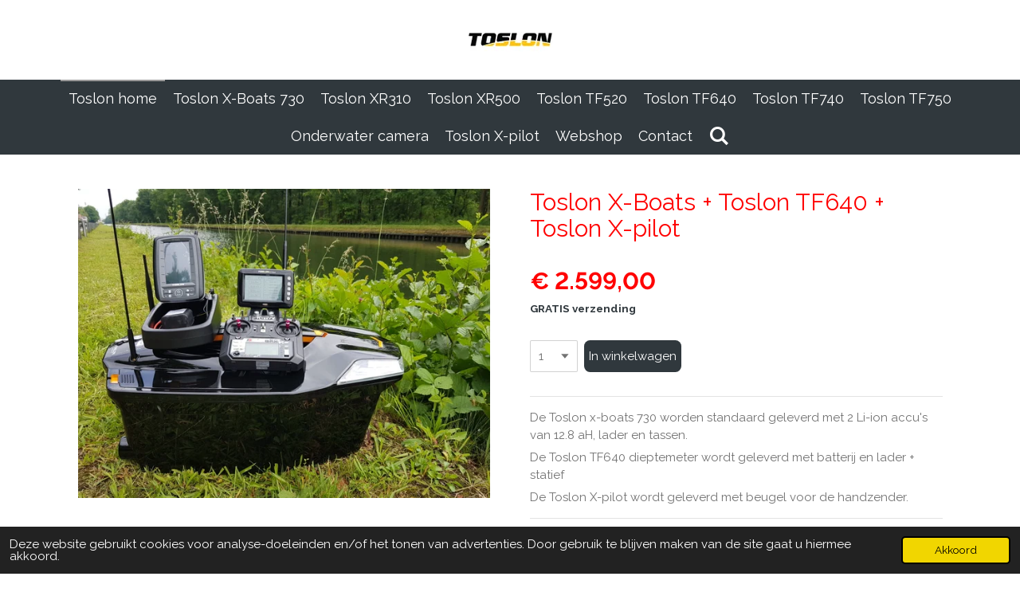

--- FILE ---
content_type: text/html; charset=UTF-8
request_url: https://www.toslon.be/product/2933530/toslon-x-boats-toslon-tf640-toslon-x-pilot
body_size: 12475
content:
<!DOCTYPE html>
<html lang="nl-BE">
    <head>
        <meta http-equiv="Content-Type" content="text/html; charset=utf-8">
        <meta name="viewport" content="width=device-width, initial-scale=1.0, maximum-scale=5.0">
        <meta http-equiv="X-UA-Compatible" content="IE=edge">
        <link rel="canonical" href="https://www.toslon.be/product/2933530/toslon-x-boats-toslon-tf640-toslon-x-pilot">
        <link rel="sitemap" type="application/xml" href="https://www.toslon.be/sitemap.xml">
        <meta property="og:title" content="Toslon X-Boats + Toslon TF640  + Toslon X-pilot | Toslon X-Boats 730">
        <meta property="og:url" content="https://www.toslon.be/product/2933530/toslon-x-boats-toslon-tf640-toslon-x-pilot">
        <base href="https://www.toslon.be/">
        <meta name="description" property="og:description" content="Toslon X-Boats 730, voerboot , baitboats, voerbootje, voerbootjes, voerboten, baitboats, visvinder, fishfinder, visvinders, fishfinders, Toslon TF 300 , Toslon TF500 , Toslon TF640 , Toslon TF650 , Toslon TF740 , Toslon TF750, Big Dropper  , karper , carp , karpers , karpervissers , Carps , vissen met voerboten, ">
                <script nonce="fe71199b0e28f4d81510094b2a28b52d">
            
            window.JOUWWEB = window.JOUWWEB || {};
            window.JOUWWEB.application = window.JOUWWEB.application || {};
            window.JOUWWEB.application = {"backends":[{"domain":"jouwweb.nl","freeDomain":"jouwweb.site"},{"domain":"webador.com","freeDomain":"webadorsite.com"},{"domain":"webador.de","freeDomain":"webadorsite.com"},{"domain":"webador.fr","freeDomain":"webadorsite.com"},{"domain":"webador.es","freeDomain":"webadorsite.com"},{"domain":"webador.it","freeDomain":"webadorsite.com"},{"domain":"jouwweb.be","freeDomain":"jouwweb.site"},{"domain":"webador.ie","freeDomain":"webadorsite.com"},{"domain":"webador.co.uk","freeDomain":"webadorsite.com"},{"domain":"webador.at","freeDomain":"webadorsite.com"},{"domain":"webador.be","freeDomain":"webadorsite.com"},{"domain":"webador.ch","freeDomain":"webadorsite.com"},{"domain":"webador.ch","freeDomain":"webadorsite.com"},{"domain":"webador.mx","freeDomain":"webadorsite.com"},{"domain":"webador.com","freeDomain":"webadorsite.com"},{"domain":"webador.dk","freeDomain":"webadorsite.com"},{"domain":"webador.se","freeDomain":"webadorsite.com"},{"domain":"webador.no","freeDomain":"webadorsite.com"},{"domain":"webador.fi","freeDomain":"webadorsite.com"},{"domain":"webador.ca","freeDomain":"webadorsite.com"},{"domain":"webador.ca","freeDomain":"webadorsite.com"},{"domain":"webador.pl","freeDomain":"webadorsite.com"},{"domain":"webador.com.au","freeDomain":"webadorsite.com"},{"domain":"webador.nz","freeDomain":"webadorsite.com"}],"editorLocale":"nl-BE","editorTimezone":"Europe\/Brussels","editorLanguage":"nl","analytics4TrackingId":"G-E6PZPGE4QM","analyticsDimensions":[],"backendDomain":"www.jouwweb.nl","backendShortDomain":"jouwweb.nl","backendKey":"jouwweb-nl","freeWebsiteDomain":"jouwweb.site","noSsl":false,"build":{"reference":"fec0291"},"linkHostnames":["www.jouwweb.nl","www.webador.com","www.webador.de","www.webador.fr","www.webador.es","www.webador.it","www.jouwweb.be","www.webador.ie","www.webador.co.uk","www.webador.at","www.webador.be","www.webador.ch","fr.webador.ch","www.webador.mx","es.webador.com","www.webador.dk","www.webador.se","www.webador.no","www.webador.fi","www.webador.ca","fr.webador.ca","www.webador.pl","www.webador.com.au","www.webador.nz"],"assetsUrl":"https:\/\/assets.jwwb.nl","loginUrl":"https:\/\/www.jouwweb.nl\/inloggen","publishUrl":"https:\/\/www.jouwweb.nl\/v2\/website\/1748987\/publish-proxy","adminUserOrIp":false,"pricing":{"plans":{"lite":{"amount":"700","currency":"EUR"},"pro":{"amount":"1200","currency":"EUR"},"business":{"amount":"2400","currency":"EUR"}},"yearlyDiscount":{"price":{"amount":"0","currency":"EUR"},"ratio":0,"percent":"0%","discountPrice":{"amount":"0","currency":"EUR"},"termPricePerMonth":{"amount":"0","currency":"EUR"},"termPricePerYear":{"amount":"0","currency":"EUR"}}},"hcUrl":{"add-product-variants":"https:\/\/help.jouwweb.nl\/hc\/nl\/articles\/28594307773201","basic-vs-advanced-shipping":"https:\/\/help.jouwweb.nl\/hc\/nl\/articles\/28594268794257","html-in-head":"https:\/\/help.jouwweb.nl\/hc\/nl\/articles\/28594336422545","link-domain-name":"https:\/\/help.jouwweb.nl\/hc\/nl\/articles\/28594325307409","optimize-for-mobile":"https:\/\/help.jouwweb.nl\/hc\/nl\/articles\/28594312927121","seo":"https:\/\/help.jouwweb.nl\/hc\/nl\/sections\/28507243966737","transfer-domain-name":"https:\/\/help.jouwweb.nl\/hc\/nl\/articles\/28594325232657","website-not-secure":"https:\/\/help.jouwweb.nl\/hc\/nl\/articles\/28594252935825"}};
            window.JOUWWEB.brand = {"type":"jouwweb","name":"JouwWeb","domain":"JouwWeb.nl","supportEmail":"support@jouwweb.nl"};
                    
                window.JOUWWEB = window.JOUWWEB || {};
                window.JOUWWEB.websiteRendering = {"locale":"nl-BE","timezone":"Europe\/Brussels","routes":{"api\/upload\/product-field":"\/_api\/upload\/product-field","checkout\/cart":"\/winkelwagen","payment":"\/bestelling-afronden\/:publicOrderId","payment\/forward":"\/bestelling-afronden\/:publicOrderId\/forward","public-order":"\/bestelling\/:publicOrderId","checkout\/authorize":"\/winkelwagen\/authorize\/:gateway","wishlist":"\/verlanglijst"}};
                                                    window.JOUWWEB.website = {"id":1748987,"locale":"nl-BE","enabled":true,"title":"Toslon X-Boats 730","hasTitle":true,"roleOfLoggedInUser":null,"ownerLocale":"nl-BE","plan":"business","freeWebsiteDomain":"jouwweb.site","backendKey":"jouwweb-be","currency":"EUR","defaultLocale":"nl-BE","url":"https:\/\/www.toslon.be\/","homepageSegmentId":6611196,"category":"website","isOffline":false,"isPublished":true,"locales":["nl-BE"],"allowed":{"ads":false,"credits":true,"externalLinks":true,"slideshow":true,"customDefaultSlideshow":true,"hostedAlbums":true,"moderators":true,"mailboxQuota":10,"statisticsVisitors":true,"statisticsDetailed":true,"statisticsMonths":-1,"favicon":true,"password":true,"freeDomains":2,"freeMailAccounts":1,"canUseLanguages":true,"fileUpload":true,"legacyFontSize":false,"webshop":true,"products":-1,"imageText":false,"search":true,"audioUpload":true,"videoUpload":5000,"allowDangerousForms":false,"allowHtmlCode":true,"mobileBar":true,"sidebar":true,"poll":false,"allowCustomForms":true,"allowBusinessListing":true,"allowCustomAnalytics":true,"allowAccountingLink":true,"digitalProducts":true,"sitemapElement":false},"mobileBar":{"enabled":true,"theme":"light","email":{"active":true,"value":"ivo.druyts@telenet.be"},"location":{"active":true,"value":"Lange Kwikstraat 28, Beerse"},"phone":{"active":true,"value":"+32495240901"},"whatsapp":{"active":true,"value":"+32495240901"},"social":{"active":true,"network":"facebook","value":"profile.php?id=100008490300739"}},"webshop":{"enabled":true,"currency":"EUR","taxEnabled":false,"taxInclusive":true,"vatDisclaimerVisible":false,"orderNotice":"<p>Indien je speciale wensen hebt kun je deze doorgeven via het Opmerkingen-veld in de laatste stap.<\/p>","orderConfirmation":null,"freeShipping":true,"freeShippingAmount":"500.00","shippingDisclaimerVisible":false,"pickupAllowed":true,"couponAllowed":false,"detailsPageAvailable":true,"socialMediaVisible":true,"termsPage":null,"termsPageUrl":null,"extraTerms":null,"pricingVisible":true,"orderButtonVisible":true,"shippingAdvanced":false,"shippingAdvancedBackEnd":false,"soldOutVisible":true,"backInStockNotificationEnabled":false,"canAddProducts":true,"nextOrderNumber":60,"allowedServicePoints":[],"sendcloudConfigured":false,"sendcloudFallbackPublicKey":"a3d50033a59b4a598f1d7ce7e72aafdf","taxExemptionAllowed":true,"invoiceComment":null,"emptyCartVisible":false,"minimumOrderPrice":null,"productNumbersEnabled":false,"wishlistEnabled":false,"hideTaxOnCart":false},"isTreatedAsWebshop":true};                            window.JOUWWEB.cart = {"products":[],"coupon":null,"shippingCountryCode":null,"shippingChoice":null,"breakdown":[]};                            window.JOUWWEB.scripts = ["website-rendering\/webshop"];                        window.parent.JOUWWEB.colorPalette = window.JOUWWEB.colorPalette;
        </script>
                <title>Toslon X-Boats + Toslon TF640  + Toslon X-pilot | Toslon X-Boats 730</title>
                                            <link href="https://primary.jwwb.nl/public/g/x/m/temp-iqlcgknblesxrlxjopzu/touch-icon-iphone.png?bust=1607809359" rel="apple-touch-icon" sizes="60x60">                                                <link href="https://primary.jwwb.nl/public/g/x/m/temp-iqlcgknblesxrlxjopzu/touch-icon-ipad.png?bust=1607809359" rel="apple-touch-icon" sizes="76x76">                                                <link href="https://primary.jwwb.nl/public/g/x/m/temp-iqlcgknblesxrlxjopzu/touch-icon-iphone-retina.png?bust=1607809359" rel="apple-touch-icon" sizes="120x120">                                                <link href="https://primary.jwwb.nl/public/g/x/m/temp-iqlcgknblesxrlxjopzu/touch-icon-ipad-retina.png?bust=1607809359" rel="apple-touch-icon" sizes="152x152">                                                <link href="https://primary.jwwb.nl/public/g/x/m/temp-iqlcgknblesxrlxjopzu/favicon.png?bust=1607809359" rel="shortcut icon">                                                <link href="https://primary.jwwb.nl/public/g/x/m/temp-iqlcgknblesxrlxjopzu/favicon.png?bust=1607809359" rel="icon">                                        <meta property="og:image" content="https&#x3A;&#x2F;&#x2F;primary.jwwb.nl&#x2F;public&#x2F;g&#x2F;x&#x2F;m&#x2F;temp-iqlcgknblesxrlxjopzu&#x2F;wx37xa&#x2F;20190615_150550.jpg&#x3F;enable-io&#x3D;true&amp;enable&#x3D;upscale&amp;fit&#x3D;bounds&amp;width&#x3D;1200">
                    <meta property="og:image" content="https&#x3A;&#x2F;&#x2F;primary.jwwb.nl&#x2F;public&#x2F;g&#x2F;x&#x2F;m&#x2F;temp-iqlcgknblesxrlxjopzu&#x2F;20240520_134000-high-wu0tod.jpg&#x3F;enable-io&#x3D;true&amp;enable&#x3D;upscale&amp;fit&#x3D;bounds&amp;width&#x3D;1200">
                    <meta property="og:image" content="https&#x3A;&#x2F;&#x2F;primary.jwwb.nl&#x2F;public&#x2F;g&#x2F;x&#x2F;m&#x2F;temp-iqlcgknblesxrlxjopzu&#x2F;20240514_122131-2-high-wa2jys.jpg&#x3F;enable-io&#x3D;true&amp;enable&#x3D;upscale&amp;fit&#x3D;bounds&amp;width&#x3D;1200">
                                    <meta name="twitter:card" content="summary_large_image">
                        <meta property="twitter:image" content="https&#x3A;&#x2F;&#x2F;primary.jwwb.nl&#x2F;public&#x2F;g&#x2F;x&#x2F;m&#x2F;temp-iqlcgknblesxrlxjopzu&#x2F;wx37xa&#x2F;20190615_150550.jpg&#x3F;enable-io&#x3D;true&amp;enable&#x3D;upscale&amp;fit&#x3D;bounds&amp;width&#x3D;1200">
                                                    <script src="https://plausible.io/js/script.manual.js" nonce="fe71199b0e28f4d81510094b2a28b52d" data-turbo-track="reload" defer data-domain="shard12.jouwweb.nl"></script>
<link rel="stylesheet" type="text/css" href="https://gfonts.jwwb.nl/css?display=fallback&amp;family=Raleway%3A400%2C700%2C400italic%2C700italic" nonce="fe71199b0e28f4d81510094b2a28b52d" data-turbo-track="dynamic">
<script src="https://assets.jwwb.nl/assets/build/website-rendering/nl-BE.js?bust=d3785ddf4b6b2d1fb1dc" nonce="fe71199b0e28f4d81510094b2a28b52d" data-turbo-track="reload" defer></script>
<script src="https://assets.jwwb.nl/assets/website-rendering/runtime.e9aaeab0c631cbd69aaa.js?bust=0df1501923f96b249330" nonce="fe71199b0e28f4d81510094b2a28b52d" data-turbo-track="reload" defer></script>
<script src="https://assets.jwwb.nl/assets/website-rendering/103.3d75ec3708e54af67f50.js?bust=cb0aa3c978e146edbd0d" nonce="fe71199b0e28f4d81510094b2a28b52d" data-turbo-track="reload" defer></script>
<script src="https://assets.jwwb.nl/assets/website-rendering/main.f656389ec507dc20f0cb.js?bust=d20d7cd648ba41ec2448" nonce="fe71199b0e28f4d81510094b2a28b52d" data-turbo-track="reload" defer></script>
<link rel="preload" href="https://assets.jwwb.nl/assets/website-rendering/styles.e258e1c0caffe3e22b8c.css?bust=00dff845dced716b5f3e" as="style">
<link rel="preload" href="https://assets.jwwb.nl/assets/website-rendering/fonts/icons-website-rendering/font/website-rendering.woff2?bust=bd2797014f9452dadc8e" as="font" crossorigin>
<link rel="preconnect" href="https://gfonts.jwwb.nl">
<link rel="stylesheet" type="text/css" href="https://assets.jwwb.nl/assets/website-rendering/styles.e258e1c0caffe3e22b8c.css?bust=00dff845dced716b5f3e" nonce="fe71199b0e28f4d81510094b2a28b52d" data-turbo-track="dynamic">
<link rel="preconnect" href="https://assets.jwwb.nl">
<link rel="stylesheet" type="text/css" href="https://primary.jwwb.nl/public/g/x/m/temp-iqlcgknblesxrlxjopzu/style.css?bust=1768570801" nonce="fe71199b0e28f4d81510094b2a28b52d" data-turbo-track="dynamic">    </head>
    <body
        id="top"
        class="jw-is-no-slideshow jw-header-is-image jw-is-segment-product jw-is-frontend jw-is-no-sidebar jw-is-no-messagebar jw-is-no-touch-device jw-is-no-mobile"
                                    data-jouwweb-page="2933530"
                                                data-jouwweb-segment-id="2933530"
                                                data-jouwweb-segment-type="product"
                                                data-template-threshold="800"
                                                data-template-name="modern"
                            itemscope
        itemtype="https://schema.org/Product"
    >
                                    <meta itemprop="url" content="https://www.toslon.be/product/2933530/toslon-x-boats-toslon-tf640-toslon-x-pilot">
        <a href="#main-content" class="jw-skip-link">
            Ga direct naar de hoofdinhoud        </a>
        <div class="jw-background"></div>
        <div class="jw-body">
            <div class="jw-mobile-menu jw-mobile-is-logo js-mobile-menu">
            <button
            type="button"
            class="jw-mobile-menu__button jw-mobile-toggle"
            aria-label="Open / sluit menu"
        >
            <span class="jw-icon-burger"></span>
        </button>
        <div class="jw-mobile-header jw-mobile-header--image">
        <a            class="jw-mobile-header-content"
                            href="/"
                        >
                            <img class="jw-mobile-logo jw-mobile-logo--square" src="https://primary.jwwb.nl/public/g/x/m/temp-iqlcgknblesxrlxjopzu/pskph0/Toslonlogo-1.jpg?enable-io=true&amp;enable=upscale&amp;height=70" srcset="https://primary.jwwb.nl/public/g/x/m/temp-iqlcgknblesxrlxjopzu/pskph0/Toslonlogo-1.jpg?enable-io=true&amp;enable=upscale&amp;height=70 1x, https://primary.jwwb.nl/public/g/x/m/temp-iqlcgknblesxrlxjopzu/pskph0/Toslonlogo-1.jpg?enable-io=true&amp;enable=upscale&amp;height=140&amp;quality=70 2x" alt="Toslon X-Boats 730" title="Toslon X-Boats 730">                                </a>
    </div>

        <a
        href="/winkelwagen"
        class="jw-mobile-menu__button jw-mobile-header-cart jw-mobile-header-cart--hidden jw-mobile-menu__button--dummy"
        aria-label="Bekijk winkelwagen"
    >
        <span class="jw-icon-badge-wrapper">
            <span class="website-rendering-icon-basket" aria-hidden="true"></span>
            <span class="jw-icon-badge hidden" aria-hidden="true"></span>
        </span>
    </a>
    
    </div>
    <div class="jw-mobile-menu-search jw-mobile-menu-search--hidden">
        <form
            action="/zoeken"
            method="get"
            class="jw-mobile-menu-search__box"
        >
            <input
                type="text"
                name="q"
                value=""
                placeholder="Zoeken..."
                class="jw-mobile-menu-search__input"
                aria-label="Zoeken"
            >
            <button type="submit" class="jw-btn jw-btn--style-flat jw-mobile-menu-search__button" aria-label="Zoeken">
                <span class="website-rendering-icon-search" aria-hidden="true"></span>
            </button>
            <button type="button" class="jw-btn jw-btn--style-flat jw-mobile-menu-search__button js-cancel-search" aria-label="Zoekopdracht annuleren">
                <span class="website-rendering-icon-cancel" aria-hidden="true"></span>
            </button>
        </form>
    </div>
            <header class="header-wrap js-topbar-content-container">
    <div class="header-wrap__inner">
        <div class="jw-header-logo">
            <div
    id="jw-header-image-container"
    class="jw-header jw-header-image jw-header-image-toggle"
    style="flex-basis: 141px; max-width: 141px; flex-shrink: 1;"
>
            <a href="/">
        <img id="jw-header-image" data-image-id="34116552" srcset="https://primary.jwwb.nl/public/g/x/m/temp-iqlcgknblesxrlxjopzu/pskph0/Toslonlogo-1.jpg?enable-io=true&amp;width=141 141w, https://primary.jwwb.nl/public/g/x/m/temp-iqlcgknblesxrlxjopzu/pskph0/Toslonlogo-1.jpg?enable-io=true&amp;width=282 282w" class="jw-header-image" title="Toslon X-Boats 730" style="max-height: 100px;" sizes="141px" width="141" height="100" intrinsicsize="141.00 x 100.00" alt="Toslon X-Boats 730">                </a>
    </div>
        <div
    class="jw-header jw-header-title-container jw-header-text jw-header-text-toggle"
    data-stylable="false"
>
    <a        id="jw-header-title"
        class="jw-header-title"
                    href="/"
            >
        Toslon X-Boats 730    </a>
</div>
</div>
    </div>
</header>
<script nonce="fe71199b0e28f4d81510094b2a28b52d">
    JOUWWEB.templateConfig = {
        header: {
            selector: '.header-wrap',
            mobileSelector: '.jw-mobile-menu',
            updatePusher: function (headerHeight) {
                var $sliderStyle = $('#sliderStyle');

                if ($sliderStyle.length === 0) {
                    $sliderStyle = $('<style />')
                        .attr('id', 'sliderStyle')
                        .appendTo(document.body);
                }

                $sliderStyle.html('.jw-slideshow-slide-content { padding-top: ' + headerHeight + 'px; padding-bottom: ' + (headerHeight * (2/3)) + 'px; } .bx-controls-direction { margin-top: ' + (headerHeight * (1/6)) + 'px; }');

                // make sure slider also gets correct height (because of the added padding)
                $('.jw-slideshow-slide[aria-hidden=false]').each(function (index) {
                    var $this = $(this);
                    headerHeight = $this.outerHeight() > headerHeight ? $this.outerHeight() : headerHeight;
                    $this.closest('.bx-viewport').css({
                        height: headerHeight + 'px',
                    });
                });

                // If a page has a message-bar, offset the mobile nav.
                const $messageBar = $('.message-bar');
                if ($messageBar.length > 0) {
                    // Only apply to .js-mobile-menu if there is a slideshow
                    $(`.jw-is-slideshow .js-mobile-menu, .jw-menu-clone`).css('top', $messageBar.outerHeight());
                }
            },
        },
        mainContentOffset: function () {
            return $('.main-content').offset().top - ($('body').hasClass('jw-menu-is-mobile') ? 0 : 60);
        },
    };
</script>
<nav class="jw-menu-copy">
    <ul
    id="jw-menu"
    class="jw-menu jw-menu-horizontal"
            >
            <li
    class="jw-menu-item jw-menu-is-active"
>
        <a        class="jw-menu-link js-active-menu-item"
        href="/"                                            data-page-link-id="6611196"
                            >
                <span class="">
            Toslon home        </span>
            </a>
                </li>
            <li
    class="jw-menu-item"
>
        <a        class="jw-menu-link"
        href="/toslon-x-boats-730"                                            data-page-link-id="6563844"
                            >
                <span class="">
            Toslon X-Boats 730        </span>
            </a>
                </li>
            <li
    class="jw-menu-item"
>
        <a        class="jw-menu-link"
        href="/toslon-xr310"                                            data-page-link-id="21215140"
                            >
                <span class="">
            Toslon XR310        </span>
            </a>
                </li>
            <li
    class="jw-menu-item"
>
        <a        class="jw-menu-link"
        href="/toslon-xr500"                                            data-page-link-id="21420936"
                            >
                <span class="">
            Toslon XR500        </span>
            </a>
                </li>
            <li
    class="jw-menu-item"
>
        <a        class="jw-menu-link"
        href="/toslon-tf520"                                            data-page-link-id="9186830"
                            >
                <span class="">
            Toslon TF520        </span>
            </a>
                </li>
            <li
    class="jw-menu-item"
>
        <a        class="jw-menu-link"
        href="/toslon-tf640"                                            data-page-link-id="6572076"
                            >
                <span class="">
            Toslon TF640        </span>
            </a>
                </li>
            <li
    class="jw-menu-item"
>
        <a        class="jw-menu-link"
        href="/toslon-tf740"                                            data-page-link-id="6573697"
                            >
                <span class="">
            Toslon TF740        </span>
            </a>
                </li>
            <li
    class="jw-menu-item"
>
        <a        class="jw-menu-link"
        href="/toslon-tf750"                                            data-page-link-id="7003075"
                            >
                <span class="">
            Toslon TF750        </span>
            </a>
                </li>
            <li
    class="jw-menu-item"
>
        <a        class="jw-menu-link"
        href="/onderwater-camera"                                            data-page-link-id="21502440"
                            >
                <span class="">
            Onderwater camera        </span>
            </a>
                </li>
            <li
    class="jw-menu-item"
>
        <a        class="jw-menu-link"
        href="/toslon-x-pilot"                                            data-page-link-id="6580501"
                            >
                <span class="">
            Toslon X-pilot        </span>
            </a>
                </li>
            <li
    class="jw-menu-item"
>
        <a        class="jw-menu-link"
        href="/webshop"                                            data-page-link-id="6580505"
                            >
                <span class="">
            Webshop        </span>
            </a>
                </li>
            <li
    class="jw-menu-item"
>
        <a        class="jw-menu-link"
        href="/contact"                                            data-page-link-id="6593607"
                            >
                <span class="">
            Contact        </span>
            </a>
                </li>
            <li
    class="jw-menu-item jw-menu-search-item"
>
        <button        class="jw-menu-link jw-menu-link--icon jw-text-button"
                                                                    title="Zoeken"
            >
                                <span class="website-rendering-icon-search"></span>
                            <span class="hidden-desktop-horizontal-menu">
            Zoeken        </span>
            </button>
                
            <div class="jw-popover-container jw-popover-container--inline is-hidden">
                <div class="jw-popover-backdrop"></div>
                <div class="jw-popover">
                    <div class="jw-popover__arrow"></div>
                    <div class="jw-popover__content jw-section-white">
                        <form  class="jw-search" action="/zoeken" method="get">
                            
                            <input class="jw-search__input" type="text" name="q" value="" placeholder="Zoeken..." aria-label="Zoeken" >
                            <button class="jw-search__submit" type="submit" aria-label="Zoeken">
                                <span class="website-rendering-icon-search" aria-hidden="true"></span>
                            </button>
                        </form>
                    </div>
                </div>
            </div>
                        </li>
            <li
    class="jw-menu-item js-menu-cart-item jw-menu-cart-item--hidden"
>
        <a        class="jw-menu-link jw-menu-link--icon"
        href="/winkelwagen"                                                            title="Winkelwagen"
            >
                                    <span class="jw-icon-badge-wrapper">
                        <span class="website-rendering-icon-basket"></span>
                                            <span class="jw-icon-badge hidden">
                    0                </span>
                            <span class="hidden-desktop-horizontal-menu">
            Winkelwagen        </span>
            </a>
                </li>
    
    </ul>

    <script nonce="fe71199b0e28f4d81510094b2a28b52d" id="jw-mobile-menu-template" type="text/template">
        <ul id="jw-menu" class="jw-menu jw-menu-horizontal jw-menu-spacing--mobile-bar">
                            <li
    class="jw-menu-item jw-menu-search-item"
>
                
                 <li class="jw-menu-item jw-mobile-menu-search-item">
                    <form class="jw-search" action="/zoeken" method="get">
                        <input class="jw-search__input" type="text" name="q" value="" placeholder="Zoeken..." aria-label="Zoeken">
                        <button class="jw-search__submit" type="submit" aria-label="Zoeken">
                            <span class="website-rendering-icon-search" aria-hidden="true"></span>
                        </button>
                    </form>
                </li>
                        </li>
                            <li
    class="jw-menu-item jw-menu-is-active"
>
        <a        class="jw-menu-link js-active-menu-item"
        href="/"                                            data-page-link-id="6611196"
                            >
                <span class="">
            Toslon home        </span>
            </a>
                </li>
                            <li
    class="jw-menu-item"
>
        <a        class="jw-menu-link"
        href="/toslon-x-boats-730"                                            data-page-link-id="6563844"
                            >
                <span class="">
            Toslon X-Boats 730        </span>
            </a>
                </li>
                            <li
    class="jw-menu-item"
>
        <a        class="jw-menu-link"
        href="/toslon-xr310"                                            data-page-link-id="21215140"
                            >
                <span class="">
            Toslon XR310        </span>
            </a>
                </li>
                            <li
    class="jw-menu-item"
>
        <a        class="jw-menu-link"
        href="/toslon-xr500"                                            data-page-link-id="21420936"
                            >
                <span class="">
            Toslon XR500        </span>
            </a>
                </li>
                            <li
    class="jw-menu-item"
>
        <a        class="jw-menu-link"
        href="/toslon-tf520"                                            data-page-link-id="9186830"
                            >
                <span class="">
            Toslon TF520        </span>
            </a>
                </li>
                            <li
    class="jw-menu-item"
>
        <a        class="jw-menu-link"
        href="/toslon-tf640"                                            data-page-link-id="6572076"
                            >
                <span class="">
            Toslon TF640        </span>
            </a>
                </li>
                            <li
    class="jw-menu-item"
>
        <a        class="jw-menu-link"
        href="/toslon-tf740"                                            data-page-link-id="6573697"
                            >
                <span class="">
            Toslon TF740        </span>
            </a>
                </li>
                            <li
    class="jw-menu-item"
>
        <a        class="jw-menu-link"
        href="/toslon-tf750"                                            data-page-link-id="7003075"
                            >
                <span class="">
            Toslon TF750        </span>
            </a>
                </li>
                            <li
    class="jw-menu-item"
>
        <a        class="jw-menu-link"
        href="/onderwater-camera"                                            data-page-link-id="21502440"
                            >
                <span class="">
            Onderwater camera        </span>
            </a>
                </li>
                            <li
    class="jw-menu-item"
>
        <a        class="jw-menu-link"
        href="/toslon-x-pilot"                                            data-page-link-id="6580501"
                            >
                <span class="">
            Toslon X-pilot        </span>
            </a>
                </li>
                            <li
    class="jw-menu-item"
>
        <a        class="jw-menu-link"
        href="/webshop"                                            data-page-link-id="6580505"
                            >
                <span class="">
            Webshop        </span>
            </a>
                </li>
                            <li
    class="jw-menu-item"
>
        <a        class="jw-menu-link"
        href="/contact"                                            data-page-link-id="6593607"
                            >
                <span class="">
            Contact        </span>
            </a>
                </li>
            
                    </ul>
    </script>
</nav>
<div class="main-content">
    
<main id="main-content" class="block-content">
    <div data-section-name="content" class="jw-section jw-section-content jw-responsive">
        <div class="jw-strip jw-strip--default jw-strip--style-color jw-strip--primary jw-strip--color-default jw-strip--padding-start"><div class="jw-strip__content-container"><div class="jw-strip__content jw-responsive">    
                        <div
        class="product-page js-product-container"
        data-webshop-product="&#x7B;&quot;id&quot;&#x3A;2933530,&quot;title&quot;&#x3A;&quot;Toslon&#x20;X-Boats&#x20;&#x2B;&#x20;Toslon&#x20;TF640&#x20;&#x20;&#x2B;&#x20;Toslon&#x20;X-pilot&quot;,&quot;url&quot;&#x3A;&quot;&#x5C;&#x2F;product&#x5C;&#x2F;2933530&#x5C;&#x2F;toslon-x-boats-toslon-tf640-toslon-x-pilot&quot;,&quot;variants&quot;&#x3A;&#x5B;&#x7B;&quot;id&quot;&#x3A;9966084,&quot;stock&quot;&#x3A;0,&quot;limited&quot;&#x3A;false,&quot;propertyValueIds&quot;&#x3A;&#x5B;&#x5D;,&quot;freeShippingMotivator&quot;&#x3A;true&#x7D;&#x5D;,&quot;image&quot;&#x3A;&#x7B;&quot;id&quot;&#x3A;34247687,&quot;url&quot;&#x3A;&quot;https&#x3A;&#x5C;&#x2F;&#x5C;&#x2F;primary.jwwb.nl&#x5C;&#x2F;public&#x5C;&#x2F;g&#x5C;&#x2F;x&#x5C;&#x2F;m&#x5C;&#x2F;temp-iqlcgknblesxrlxjopzu&#x5C;&#x2F;20190615_150550.jpg&quot;,&quot;width&quot;&#x3A;800,&quot;height&quot;&#x3A;600&#x7D;&#x7D;"
        data-is-detail-view="1"
    >
                <div class="product-page__top">
            <h1 class="product-page__heading" itemprop="name">
                Toslon X-Boats + Toslon TF640  + Toslon X-pilot            </h1>
                                </div>
                                <div class="product-page__image-container">
                <div
                    class="image-gallery image-gallery--single-item"
                    role="group"
                    aria-roledescription="carousel"
                    aria-label="Productafbeeldingen"
                >
                    <div class="image-gallery__main">
                        <div
                            class="image-gallery__slides"
                            aria-live="polite"
                            aria-atomic="false"
                        >
                                                                                            <div
                                    class="image-gallery__slide-container"
                                    role="group"
                                    aria-roledescription="slide"
                                    aria-hidden="false"
                                    aria-label="1 van 1"
                                >
                                    <a
                                        class="image-gallery__slide-item"
                                        href="https://primary.jwwb.nl/public/g/x/m/temp-iqlcgknblesxrlxjopzu/wx37xa/20190615_150550.jpg"
                                        data-width="1920"
                                        data-height="1440"
                                        data-image-id="34247687"
                                        tabindex="0"
                                    >
                                        <div class="image-gallery__slide-image">
                                            <img
                                                                                                    itemprop="image"
                                                    alt="Toslon&#x20;X-Boats&#x20;&#x2B;&#x20;Toslon&#x20;TF640&#x20;&#x20;&#x2B;&#x20;Toslon&#x20;X-pilot"
                                                                                                src="https://primary.jwwb.nl/public/g/x/m/temp-iqlcgknblesxrlxjopzu/20190615_150550.jpg?enable-io=true&enable=upscale&width=600"
                                                srcset="https://primary.jwwb.nl/public/g/x/m/temp-iqlcgknblesxrlxjopzu/wx37xa/20190615_150550.jpg?enable-io=true&width=600 600w"
                                                sizes="(min-width: 800px) 50vw, 100vw"
                                                width="1920"
                                                height="1440"
                                            >
                                        </div>
                                    </a>
                                </div>
                                                    </div>
                        <div class="image-gallery__controls">
                            <button
                                type="button"
                                class="image-gallery__control image-gallery__control--prev image-gallery__control--disabled"
                                aria-label="Vorige afbeelding"
                            >
                                <span class="website-rendering-icon-left-open-big"></span>
                            </button>
                            <button
                                type="button"
                                class="image-gallery__control image-gallery__control--next image-gallery__control--disabled"
                                aria-label="Volgende afbeelding"
                            >
                                <span class="website-rendering-icon-right-open-big"></span>
                            </button>
                        </div>
                    </div>
                                    </div>
            </div>
                <div class="product-page__container">
            <div itemprop="offers" itemscope itemtype="https://schema.org/Offer">
                                <meta itemprop="availability" content="https://schema.org/InStock">
                                                        <meta itemprop="price" content="2599.00">
                    <meta itemprop="priceCurrency" content="EUR">
                    <div class="product-page__price-container">
                        <div class="product__price js-product-container__price">
                            <span class="product__price__price">€ 2.599,00</span>
                        </div>
                        <div class="product__free-shipping-motivator js-product-container__free-shipping-motivator"></div>
                    </div>
                                                </div>
                                    <div class="product-page__button-container">
                                    <div
    class="product-quantity-input"
    data-max-shown-quantity="10"
    data-max-quantity="-1"
    data-product-variant-id="9966084"
    data-removable="false"
    >
    <label>
        <span class="product-quantity-input__label">
            Aantal        </span>
        <input
            min="1"
                        value="1"
            class="jw-element-form-input-text product-quantity-input__input"
            type="number"
                    />
        <select
            class="jw-element-form-input-text product-quantity-input__select hidden"
                    >
        </select>
    </label>
    </div>
                                <button
    type="button"
    class="jw-btn product__add-to-cart js-product-container__button jw-btn--size-medium"
    title="In&#x20;winkelwagen"
        >
    <span>In winkelwagen</span>
</button>
                            </div>
            <div class="product-page__button-notice hidden js-product-container__button-notice"></div>
            
                            <div class="product-page__description" itemprop="description">
                                        <p>De Toslon x-boats 730 worden standaard geleverd met 2 Li-ion accu's van 12.8 aH, lader en tassen.&nbsp;</p>
<p>De Toslon TF640 dieptemeter wordt geleverd met batterij en lader + statief&nbsp;</p>
<p>De Toslon X-pilot wordt geleverd met beugel voor de handzender.</p>                </div>
                                                    <div class="product-page__social">
                    <div
    id="jw-element-"
    data-jw-element-id=""
        class="jw-tree-node jw-element jw-social-share jw-node-is-first-child jw-node-is-last-child"
>
    <div class="jw-element-social-share" style="text-align: left">
    <div class="share-button-container share-button-container--buttons-mini share-button-container--align-left jw-element-content">
                                                                <a
                    class="share-button share-button--facebook jw-element-social-share-button jw-element-social-share-button-facebook "
                                            href=""
                        data-href-template="http://www.facebook.com/sharer/sharer.php?u=[url]"
                                                            rel="nofollow noopener noreferrer"
                    target="_blank"
                >
                    <span class="share-button__icon website-rendering-icon-facebook"></span>
                    <span class="share-button__label">Delen</span>
                </a>
                                                                            <a
                    class="share-button share-button--twitter jw-element-social-share-button jw-element-social-share-button-twitter "
                                            href=""
                        data-href-template="http://x.com/intent/post?text=[url]"
                                                            rel="nofollow noopener noreferrer"
                    target="_blank"
                >
                    <span class="share-button__icon website-rendering-icon-x-logo"></span>
                    <span class="share-button__label">Deel</span>
                </a>
                                                                            <a
                    class="share-button share-button--linkedin jw-element-social-share-button jw-element-social-share-button-linkedin "
                                            href=""
                        data-href-template="http://www.linkedin.com/shareArticle?mini=true&amp;url=[url]"
                                                            rel="nofollow noopener noreferrer"
                    target="_blank"
                >
                    <span class="share-button__icon website-rendering-icon-linkedin"></span>
                    <span class="share-button__label">Share</span>
                </a>
                                                                                        <a
                    class="share-button share-button--whatsapp jw-element-social-share-button jw-element-social-share-button-whatsapp  share-button--mobile-only"
                                            href=""
                        data-href-template="whatsapp://send?text=[url]"
                                                            rel="nofollow noopener noreferrer"
                    target="_blank"
                >
                    <span class="share-button__icon website-rendering-icon-whatsapp"></span>
                    <span class="share-button__label">Delen</span>
                </a>
                                    </div>
    </div>
</div>                </div>
                    </div>
    </div>

    </div></div></div>
<div class="product-page__content">
    <div
    id="jw-element-100848821"
    data-jw-element-id="100848821"
        class="jw-tree-node jw-element jw-strip-root jw-tree-container jw-node-is-first-child jw-node-is-last-child"
>
    <div
    id="jw-element-347475561"
    data-jw-element-id="347475561"
        class="jw-tree-node jw-element jw-strip jw-tree-container jw-tree-container--empty jw-strip--default jw-strip--style-color jw-strip--color-default jw-strip--padding-both jw-node-is-first-child jw-strip--primary jw-node-is-last-child"
>
    <div class="jw-strip__content-container"><div class="jw-strip__content jw-responsive"></div></div></div></div></div>
            </div>
</main>
    </div>
<footer class="block-footer">
    <div
        data-section-name="footer"
        class="jw-section jw-section-footer jw-responsive"
    >
                <div class="jw-strip jw-strip--default jw-strip--style-color jw-strip--primary jw-strip--color-default jw-strip--padding-both"><div class="jw-strip__content-container"><div class="jw-strip__content jw-responsive">            <div
    id="jw-element-153959011"
    data-jw-element-id="153959011"
        class="jw-tree-node jw-element jw-simple-root jw-tree-container jw-node-is-first-child jw-node-is-last-child"
>
    <div
    id="jw-element-453756453"
    data-jw-element-id="453756453"
        class="jw-tree-node jw-element jw-video jw-node-is-first-child"
>
        <div class="jw-element-video jw-element-video--align-center jw-element-video--fixed-ratio" style="width: 640px">
        <div class="jw-element-video__player jw-element-content">
                            <iframe
                    src="https://www.youtube-nocookie.com/embed/AFfqUNcE0Yg?&amp;controls=1&amp;rel=0&amp;modestbranding=1"
                    frameborder="0"
                    allowfullscreen
                >
                </iframe>
                    </div>
    </div>
</div><div
    id="jw-element-479560724"
    data-jw-element-id="479560724"
        class="jw-tree-node jw-element jw-video"
>
        <div class="jw-element-video jw-element-video--align-center jw-element-video--fixed-ratio" style="width: 640px">
        <div class="jw-element-video__player jw-element-content">
                            <iframe
                    src="https://www.youtube-nocookie.com/embed/kVl6Ulz3L0E?&amp;controls=1&amp;rel=0&amp;modestbranding=1"
                    frameborder="0"
                    allowfullscreen
                >
                </iframe>
                    </div>
    </div>
</div><div
    id="jw-element-325758440"
    data-jw-element-id="325758440"
        class="jw-tree-node jw-element jw-columns jw-tree-container jw-tree-horizontal jw-columns--mode-flex"
>
    <div
    id="jw-element-325758441"
    data-jw-element-id="325758441"
            style="width: 50%"
        class="jw-tree-node jw-element jw-column jw-tree-container jw-node-is-first-child jw-responsive lt540 lt600 lt640 lt800"
>
    <div
    id="jw-element-325758491"
    data-jw-element-id="325758491"
        class="jw-tree-node jw-element jw-image jw-node-is-first-child jw-node-is-last-child"
>
    <div
    class="jw-intent jw-element-image jw-element-content jw-element-image-is-center"
            style="width: 100%;"
    >
            
                    <a href="/toslon-rx310" data-page-link-id="21215140">        
                <picture
            class="jw-element-image__image-wrapper jw-image-is-square jw-intrinsic"
            style="padding-top: 86.6083%;"
        >
                                            <img class="jw-element-image__image jw-intrinsic__item" style="--jw-element-image--pan-x: 0.5; --jw-element-image--pan-y: 0.5;" alt="XR310,Toslon XR500,XR500 autopilot. Carp Pilot pro,onderwatercamera,Ultimate Stealth Cam Dubbele,Toslon,TF520,Ultimate Stealth cam,voerboten,baitboats,visvinder,fishfinder,visvinders,Toslon TF740,karper,Raymarine pro5,3DCarps ,voerboot,xr500" src="https://primary.jwwb.nl/public/g/x/m/temp-iqlcgknblesxrlxjopzu/20240520_134000-standard-sgtrgv.jpg" srcset="https://primary.jwwb.nl/public/g/x/m/temp-iqlcgknblesxrlxjopzu/20240520_134000-high-wu0tod.jpg?enable-io=true&amp;width=96 96w, https://primary.jwwb.nl/public/g/x/m/temp-iqlcgknblesxrlxjopzu/20240520_134000-high-wu0tod.jpg?enable-io=true&amp;width=147 147w, https://primary.jwwb.nl/public/g/x/m/temp-iqlcgknblesxrlxjopzu/20240520_134000-high-wu0tod.jpg?enable-io=true&amp;width=226 226w, https://primary.jwwb.nl/public/g/x/m/temp-iqlcgknblesxrlxjopzu/20240520_134000-high-wu0tod.jpg?enable-io=true&amp;width=347 347w, https://primary.jwwb.nl/public/g/x/m/temp-iqlcgknblesxrlxjopzu/20240520_134000-high-wu0tod.jpg?enable-io=true&amp;width=532 532w, https://primary.jwwb.nl/public/g/x/m/temp-iqlcgknblesxrlxjopzu/20240520_134000-high-wu0tod.jpg?enable-io=true&amp;width=816 816w, https://primary.jwwb.nl/public/g/x/m/temp-iqlcgknblesxrlxjopzu/20240520_134000-high-wu0tod.jpg?enable-io=true&amp;width=1252 1252w, https://primary.jwwb.nl/public/g/x/m/temp-iqlcgknblesxrlxjopzu/20240520_134000-high-wu0tod.jpg?enable-io=true&amp;width=1920 1920w" sizes="auto, min(100vw, 1200px), 100vw" loading="lazy" width="799" height="692">                    </picture>

                    </a>
            </div>
</div></div><div
    id="jw-element-325758443"
    data-jw-element-id="325758443"
            style="width: 50%"
        class="jw-tree-node jw-element jw-column jw-tree-container jw-node-is-last-child jw-responsive lt540 lt600 lt640 lt800"
>
    <div
    id="jw-element-325758496"
    data-jw-element-id="325758496"
        class="jw-tree-node jw-element jw-image jw-node-is-first-child jw-node-is-last-child"
>
    <div
    class="jw-intent jw-element-image jw-element-content jw-element-image-is-left jw-element-image--full-width-to-640"
            style="width: 530px;"
    >
            
                    <a href="/toslon-xr500" data-page-link-id="21420936">        
                <picture
            class="jw-element-image__image-wrapper jw-image-is-square jw-intrinsic"
            style="padding-top: 58.6239%;"
        >
                                            <img class="jw-element-image__image jw-intrinsic__item" style="--jw-element-image--pan-x: 0.5; --jw-element-image--pan-y: 0.5;" alt="XR310,Toslon XR500,XR500 autopilot. Carp Pilot pro,onderwatercamera,Ultimate Stealth Cam Dubbele,Toslon,TF520,Ultimate Stealth cam,voerboten,baitboats,visvinder,fishfinder,visvinders,Toslon TF740,karper,Raymarine pro5,3DCarps ,voerboot,xr500" src="https://primary.jwwb.nl/public/g/x/m/temp-iqlcgknblesxrlxjopzu/20240514_122131-2-high-wa2jys.jpg?enable-io=true&amp;enable=upscale&amp;crop=1.7058%3A1&amp;width=800" srcset="https://primary.jwwb.nl/public/g/x/m/temp-iqlcgknblesxrlxjopzu/20240514_122131-2-high-wa2jys.jpg?enable-io=true&amp;crop=1.7058%3A1&amp;width=96 96w, https://primary.jwwb.nl/public/g/x/m/temp-iqlcgknblesxrlxjopzu/20240514_122131-2-high-wa2jys.jpg?enable-io=true&amp;crop=1.7058%3A1&amp;width=147 147w, https://primary.jwwb.nl/public/g/x/m/temp-iqlcgknblesxrlxjopzu/20240514_122131-2-high-wa2jys.jpg?enable-io=true&amp;crop=1.7058%3A1&amp;width=226 226w, https://primary.jwwb.nl/public/g/x/m/temp-iqlcgknblesxrlxjopzu/20240514_122131-2-high-wa2jys.jpg?enable-io=true&amp;crop=1.7058%3A1&amp;width=347 347w, https://primary.jwwb.nl/public/g/x/m/temp-iqlcgknblesxrlxjopzu/20240514_122131-2-high-wa2jys.jpg?enable-io=true&amp;crop=1.7058%3A1&amp;width=532 532w, https://primary.jwwb.nl/public/g/x/m/temp-iqlcgknblesxrlxjopzu/20240514_122131-2-high-wa2jys.jpg?enable-io=true&amp;crop=1.7058%3A1&amp;width=816 816w, https://primary.jwwb.nl/public/g/x/m/temp-iqlcgknblesxrlxjopzu/20240514_122131-2-high-wa2jys.jpg?enable-io=true&amp;crop=1.7058%3A1&amp;width=1252 1252w, https://primary.jwwb.nl/public/g/x/m/temp-iqlcgknblesxrlxjopzu/20240514_122131-2-high-wa2jys.jpg?enable-io=true&amp;crop=1.7058%3A1&amp;width=1920 1920w" sizes="auto, min(100vw, 530px), 100vw" loading="lazy" width="800" height="468.99151743638">                    </picture>

                    </a>
            </div>
</div></div></div><div
    id="jw-element-153958549"
    data-jw-element-id="153958549"
        class="jw-tree-node jw-element jw-html"
>
    <div class="jw-html-wrapper">
    <div id="google_translate_element"></div><script>
function googleTranslateElementInit() {
new google.translate.TranslateElement({
pageLanguage: 'nl'
}, 'google_translate_element');
}
</script><script src="//translate.google.com/translate_a/element.js?cb=googleTranslateElementInit"></script>
    </div>
</div><div
    id="jw-element-101305699"
    data-jw-element-id="101305699"
        class="jw-tree-node jw-element jw-separator"
>
    <div class="jw-element-separator-padding">
    <hr
        class="jw-element-separator jw-element-separator--thin jw-element-separator--solid"
        style="--jw-element-separator__margin&#x3A;&#x20;1.0000em"
    />
</div>
</div><div
    id="jw-element-101305706"
    data-jw-element-id="101305706"
        class="jw-tree-node jw-element jw-social-share"
>
    <div class="jw-element-social-share" style="text-align: center">
    <div class="share-button-container share-button-container--align-center jw-element-content">
                                                                <a
                    class="share-button share-button--facebook jw-element-social-share-button jw-element-social-share-button-facebook "
                                            href=""
                        data-href-template="http://www.facebook.com/sharer/sharer.php?u=[url]"
                                                            rel="nofollow noopener noreferrer"
                    target="_blank"
                >
                    <span class="share-button__icon website-rendering-icon-facebook"></span>
                    <span class="share-button__label">Delen</span>
                </a>
                                                                            <a
                    class="share-button share-button--twitter jw-element-social-share-button jw-element-social-share-button-twitter "
                                            href=""
                        data-href-template="http://x.com/intent/post?text=[url]"
                                                            rel="nofollow noopener noreferrer"
                    target="_blank"
                >
                    <span class="share-button__icon website-rendering-icon-x-logo"></span>
                    <span class="share-button__label">Deel</span>
                </a>
                                                                            <a
                    class="share-button share-button--linkedin jw-element-social-share-button jw-element-social-share-button-linkedin "
                                            href=""
                        data-href-template="http://www.linkedin.com/shareArticle?mini=true&amp;url=[url]"
                                                            rel="nofollow noopener noreferrer"
                    target="_blank"
                >
                    <span class="share-button__icon website-rendering-icon-linkedin"></span>
                    <span class="share-button__label">Share</span>
                </a>
                                                                                        <a
                    class="share-button share-button--whatsapp jw-element-social-share-button jw-element-social-share-button-whatsapp  share-button--mobile-only"
                                            href=""
                        data-href-template="whatsapp://send?text=[url]"
                                                            rel="nofollow noopener noreferrer"
                    target="_blank"
                >
                    <span class="share-button__icon website-rendering-icon-whatsapp"></span>
                    <span class="share-button__label">Delen</span>
                </a>
                                    </div>
    </div>
</div><div
    id="jw-element-101330590"
    data-jw-element-id="101330590"
        class="jw-tree-node jw-element jw-social-follow jw-node-is-last-child"
>
    <div class="jw-element-social-follow jw-element-social-follow--size-xl jw-element-social-follow--style-solid jw-element-social-follow--roundness-round jw-element-social-follow--color-brand"
     style="text-align: center">
    <span class="jw-element-content">
    <a
            href="https://facebook.com/profile.php?id=100008490300739"
            target="_blank"
            rel="noopener"
            style=""
            class="jw-element-social-follow-profile jw-element-social-follow-profile--medium-facebook"
                    >
            <i class="website-rendering-icon-facebook"></i>
        </a>    </span>
    </div>
</div></div>                            <div class="jw-credits clear">
                    <div class="jw-credits-owner">
                        <div id="jw-footer-text">
                            <div class="jw-footer-text-content">
                                &copy; 2020 - 2026 Toslon X-Boats 730                            </div>
                        </div>
                    </div>
                    <div class="jw-credits-right">
                                                <div id="jw-credits-tool">
    <small>
        Powered by <a href="https://www.jouwweb.be" rel="">JouwWeb</a>    </small>
</div>
                    </div>
                </div>
                    </div></div></div>    </div>
</footer>
            
<div class="jw-bottom-bar__container">
    </div>
<div class="jw-bottom-bar__spacer">
    </div>

            <div id="jw-variable-loaded" style="display: none;"></div>
            <div id="jw-variable-values" style="display: none;">
                                    <span data-jw-variable-key="background-color" class="jw-variable-value-background-color"></span>
                                    <span data-jw-variable-key="background" class="jw-variable-value-background"></span>
                                    <span data-jw-variable-key="font-family" class="jw-variable-value-font-family"></span>
                                    <span data-jw-variable-key="paragraph-color" class="jw-variable-value-paragraph-color"></span>
                                    <span data-jw-variable-key="paragraph-link-color" class="jw-variable-value-paragraph-link-color"></span>
                                    <span data-jw-variable-key="paragraph-font-size" class="jw-variable-value-paragraph-font-size"></span>
                                    <span data-jw-variable-key="heading-color" class="jw-variable-value-heading-color"></span>
                                    <span data-jw-variable-key="heading-link-color" class="jw-variable-value-heading-link-color"></span>
                                    <span data-jw-variable-key="heading-font-size" class="jw-variable-value-heading-font-size"></span>
                                    <span data-jw-variable-key="heading-font-family" class="jw-variable-value-heading-font-family"></span>
                                    <span data-jw-variable-key="menu-text-color" class="jw-variable-value-menu-text-color"></span>
                                    <span data-jw-variable-key="menu-text-link-color" class="jw-variable-value-menu-text-link-color"></span>
                                    <span data-jw-variable-key="menu-text-font-size" class="jw-variable-value-menu-text-font-size"></span>
                                    <span data-jw-variable-key="menu-font-family" class="jw-variable-value-menu-font-family"></span>
                                    <span data-jw-variable-key="menu-capitalize" class="jw-variable-value-menu-capitalize"></span>
                                    <span data-jw-variable-key="website-size" class="jw-variable-value-website-size"></span>
                                    <span data-jw-variable-key="footer-text-color" class="jw-variable-value-footer-text-color"></span>
                                    <span data-jw-variable-key="footer-text-link-color" class="jw-variable-value-footer-text-link-color"></span>
                                    <span data-jw-variable-key="footer-text-font-size" class="jw-variable-value-footer-text-font-size"></span>
                                    <span data-jw-variable-key="content-color" class="jw-variable-value-content-color"></span>
                                    <span data-jw-variable-key="accent-color" class="jw-variable-value-accent-color"></span>
                                    <span data-jw-variable-key="footer-color" class="jw-variable-value-footer-color"></span>
                            </div>
        </div>
                            <script nonce="fe71199b0e28f4d81510094b2a28b52d" type="application/ld+json">[{"@context":"https:\/\/schema.org","@type":"Organization","url":"https:\/\/www.toslon.be\/","name":"Toslon X-Boats 730","logo":{"@type":"ImageObject","url":"https:\/\/primary.jwwb.nl\/public\/g\/x\/m\/temp-iqlcgknblesxrlxjopzu\/pskph0\/Toslonlogo-1.jpg?enable-io=true&enable=upscale&height=60","width":85,"height":60},"email":"ivo.druyts@telenet.be","telephone":"+32495240901"}]</script>
                <script nonce="fe71199b0e28f4d81510094b2a28b52d">window.JOUWWEB = window.JOUWWEB || {}; window.JOUWWEB.experiment = {"enrollments":{},"defaults":{"only-annual-discount-restart":"3months-50pct","ai-homepage-structures":"on","checkout-shopping-cart-design":"on","ai-page-wizard-ui":"on","payment-cycle-dropdown":"on","trustpilot-checkout":"widget","improved-homepage-structures":"on"}};</script>        <script nonce="fe71199b0e28f4d81510094b2a28b52d">
            window.JOUWWEB = window.JOUWWEB || {};
            window.JOUWWEB.cookieConsent = {"theme":"jw","showLink":false,"content":{"message":"Deze website gebruikt cookies voor analyse-doeleinden en\/of het tonen van advertenties. Door gebruik te blijven maken van de site gaat u hiermee akkoord.","dismiss":"Akkoord"},"autoOpen":true,"cookie":{"name":"cookieconsent_status"}};
        </script>
<script nonce="fe71199b0e28f4d81510094b2a28b52d">window.plausible = window.plausible || function() { (window.plausible.q = window.plausible.q || []).push(arguments) };plausible('pageview', { props: {website: 1748987 }});</script>                                </body>
</html>


--- FILE ---
content_type: text/html; charset=utf-8
request_url: https://www.youtube-nocookie.com/embed/AFfqUNcE0Yg?&controls=1&rel=0&modestbranding=1
body_size: 47498
content:
<!DOCTYPE html><html lang="en" dir="ltr" data-cast-api-enabled="true"><head><meta name="viewport" content="width=device-width, initial-scale=1"><script nonce="1GpNyFhYgEyUbV1By5NjLA">if ('undefined' == typeof Symbol || 'undefined' == typeof Symbol.iterator) {delete Array.prototype.entries;}</script><style name="www-roboto" nonce="ow4D-5xQUxoNw7_v5Ve4zg">@font-face{font-family:'Roboto';font-style:normal;font-weight:400;font-stretch:100%;src:url(//fonts.gstatic.com/s/roboto/v48/KFO7CnqEu92Fr1ME7kSn66aGLdTylUAMa3GUBHMdazTgWw.woff2)format('woff2');unicode-range:U+0460-052F,U+1C80-1C8A,U+20B4,U+2DE0-2DFF,U+A640-A69F,U+FE2E-FE2F;}@font-face{font-family:'Roboto';font-style:normal;font-weight:400;font-stretch:100%;src:url(//fonts.gstatic.com/s/roboto/v48/KFO7CnqEu92Fr1ME7kSn66aGLdTylUAMa3iUBHMdazTgWw.woff2)format('woff2');unicode-range:U+0301,U+0400-045F,U+0490-0491,U+04B0-04B1,U+2116;}@font-face{font-family:'Roboto';font-style:normal;font-weight:400;font-stretch:100%;src:url(//fonts.gstatic.com/s/roboto/v48/KFO7CnqEu92Fr1ME7kSn66aGLdTylUAMa3CUBHMdazTgWw.woff2)format('woff2');unicode-range:U+1F00-1FFF;}@font-face{font-family:'Roboto';font-style:normal;font-weight:400;font-stretch:100%;src:url(//fonts.gstatic.com/s/roboto/v48/KFO7CnqEu92Fr1ME7kSn66aGLdTylUAMa3-UBHMdazTgWw.woff2)format('woff2');unicode-range:U+0370-0377,U+037A-037F,U+0384-038A,U+038C,U+038E-03A1,U+03A3-03FF;}@font-face{font-family:'Roboto';font-style:normal;font-weight:400;font-stretch:100%;src:url(//fonts.gstatic.com/s/roboto/v48/KFO7CnqEu92Fr1ME7kSn66aGLdTylUAMawCUBHMdazTgWw.woff2)format('woff2');unicode-range:U+0302-0303,U+0305,U+0307-0308,U+0310,U+0312,U+0315,U+031A,U+0326-0327,U+032C,U+032F-0330,U+0332-0333,U+0338,U+033A,U+0346,U+034D,U+0391-03A1,U+03A3-03A9,U+03B1-03C9,U+03D1,U+03D5-03D6,U+03F0-03F1,U+03F4-03F5,U+2016-2017,U+2034-2038,U+203C,U+2040,U+2043,U+2047,U+2050,U+2057,U+205F,U+2070-2071,U+2074-208E,U+2090-209C,U+20D0-20DC,U+20E1,U+20E5-20EF,U+2100-2112,U+2114-2115,U+2117-2121,U+2123-214F,U+2190,U+2192,U+2194-21AE,U+21B0-21E5,U+21F1-21F2,U+21F4-2211,U+2213-2214,U+2216-22FF,U+2308-230B,U+2310,U+2319,U+231C-2321,U+2336-237A,U+237C,U+2395,U+239B-23B7,U+23D0,U+23DC-23E1,U+2474-2475,U+25AF,U+25B3,U+25B7,U+25BD,U+25C1,U+25CA,U+25CC,U+25FB,U+266D-266F,U+27C0-27FF,U+2900-2AFF,U+2B0E-2B11,U+2B30-2B4C,U+2BFE,U+3030,U+FF5B,U+FF5D,U+1D400-1D7FF,U+1EE00-1EEFF;}@font-face{font-family:'Roboto';font-style:normal;font-weight:400;font-stretch:100%;src:url(//fonts.gstatic.com/s/roboto/v48/KFO7CnqEu92Fr1ME7kSn66aGLdTylUAMaxKUBHMdazTgWw.woff2)format('woff2');unicode-range:U+0001-000C,U+000E-001F,U+007F-009F,U+20DD-20E0,U+20E2-20E4,U+2150-218F,U+2190,U+2192,U+2194-2199,U+21AF,U+21E6-21F0,U+21F3,U+2218-2219,U+2299,U+22C4-22C6,U+2300-243F,U+2440-244A,U+2460-24FF,U+25A0-27BF,U+2800-28FF,U+2921-2922,U+2981,U+29BF,U+29EB,U+2B00-2BFF,U+4DC0-4DFF,U+FFF9-FFFB,U+10140-1018E,U+10190-1019C,U+101A0,U+101D0-101FD,U+102E0-102FB,U+10E60-10E7E,U+1D2C0-1D2D3,U+1D2E0-1D37F,U+1F000-1F0FF,U+1F100-1F1AD,U+1F1E6-1F1FF,U+1F30D-1F30F,U+1F315,U+1F31C,U+1F31E,U+1F320-1F32C,U+1F336,U+1F378,U+1F37D,U+1F382,U+1F393-1F39F,U+1F3A7-1F3A8,U+1F3AC-1F3AF,U+1F3C2,U+1F3C4-1F3C6,U+1F3CA-1F3CE,U+1F3D4-1F3E0,U+1F3ED,U+1F3F1-1F3F3,U+1F3F5-1F3F7,U+1F408,U+1F415,U+1F41F,U+1F426,U+1F43F,U+1F441-1F442,U+1F444,U+1F446-1F449,U+1F44C-1F44E,U+1F453,U+1F46A,U+1F47D,U+1F4A3,U+1F4B0,U+1F4B3,U+1F4B9,U+1F4BB,U+1F4BF,U+1F4C8-1F4CB,U+1F4D6,U+1F4DA,U+1F4DF,U+1F4E3-1F4E6,U+1F4EA-1F4ED,U+1F4F7,U+1F4F9-1F4FB,U+1F4FD-1F4FE,U+1F503,U+1F507-1F50B,U+1F50D,U+1F512-1F513,U+1F53E-1F54A,U+1F54F-1F5FA,U+1F610,U+1F650-1F67F,U+1F687,U+1F68D,U+1F691,U+1F694,U+1F698,U+1F6AD,U+1F6B2,U+1F6B9-1F6BA,U+1F6BC,U+1F6C6-1F6CF,U+1F6D3-1F6D7,U+1F6E0-1F6EA,U+1F6F0-1F6F3,U+1F6F7-1F6FC,U+1F700-1F7FF,U+1F800-1F80B,U+1F810-1F847,U+1F850-1F859,U+1F860-1F887,U+1F890-1F8AD,U+1F8B0-1F8BB,U+1F8C0-1F8C1,U+1F900-1F90B,U+1F93B,U+1F946,U+1F984,U+1F996,U+1F9E9,U+1FA00-1FA6F,U+1FA70-1FA7C,U+1FA80-1FA89,U+1FA8F-1FAC6,U+1FACE-1FADC,U+1FADF-1FAE9,U+1FAF0-1FAF8,U+1FB00-1FBFF;}@font-face{font-family:'Roboto';font-style:normal;font-weight:400;font-stretch:100%;src:url(//fonts.gstatic.com/s/roboto/v48/KFO7CnqEu92Fr1ME7kSn66aGLdTylUAMa3OUBHMdazTgWw.woff2)format('woff2');unicode-range:U+0102-0103,U+0110-0111,U+0128-0129,U+0168-0169,U+01A0-01A1,U+01AF-01B0,U+0300-0301,U+0303-0304,U+0308-0309,U+0323,U+0329,U+1EA0-1EF9,U+20AB;}@font-face{font-family:'Roboto';font-style:normal;font-weight:400;font-stretch:100%;src:url(//fonts.gstatic.com/s/roboto/v48/KFO7CnqEu92Fr1ME7kSn66aGLdTylUAMa3KUBHMdazTgWw.woff2)format('woff2');unicode-range:U+0100-02BA,U+02BD-02C5,U+02C7-02CC,U+02CE-02D7,U+02DD-02FF,U+0304,U+0308,U+0329,U+1D00-1DBF,U+1E00-1E9F,U+1EF2-1EFF,U+2020,U+20A0-20AB,U+20AD-20C0,U+2113,U+2C60-2C7F,U+A720-A7FF;}@font-face{font-family:'Roboto';font-style:normal;font-weight:400;font-stretch:100%;src:url(//fonts.gstatic.com/s/roboto/v48/KFO7CnqEu92Fr1ME7kSn66aGLdTylUAMa3yUBHMdazQ.woff2)format('woff2');unicode-range:U+0000-00FF,U+0131,U+0152-0153,U+02BB-02BC,U+02C6,U+02DA,U+02DC,U+0304,U+0308,U+0329,U+2000-206F,U+20AC,U+2122,U+2191,U+2193,U+2212,U+2215,U+FEFF,U+FFFD;}@font-face{font-family:'Roboto';font-style:normal;font-weight:500;font-stretch:100%;src:url(//fonts.gstatic.com/s/roboto/v48/KFO7CnqEu92Fr1ME7kSn66aGLdTylUAMa3GUBHMdazTgWw.woff2)format('woff2');unicode-range:U+0460-052F,U+1C80-1C8A,U+20B4,U+2DE0-2DFF,U+A640-A69F,U+FE2E-FE2F;}@font-face{font-family:'Roboto';font-style:normal;font-weight:500;font-stretch:100%;src:url(//fonts.gstatic.com/s/roboto/v48/KFO7CnqEu92Fr1ME7kSn66aGLdTylUAMa3iUBHMdazTgWw.woff2)format('woff2');unicode-range:U+0301,U+0400-045F,U+0490-0491,U+04B0-04B1,U+2116;}@font-face{font-family:'Roboto';font-style:normal;font-weight:500;font-stretch:100%;src:url(//fonts.gstatic.com/s/roboto/v48/KFO7CnqEu92Fr1ME7kSn66aGLdTylUAMa3CUBHMdazTgWw.woff2)format('woff2');unicode-range:U+1F00-1FFF;}@font-face{font-family:'Roboto';font-style:normal;font-weight:500;font-stretch:100%;src:url(//fonts.gstatic.com/s/roboto/v48/KFO7CnqEu92Fr1ME7kSn66aGLdTylUAMa3-UBHMdazTgWw.woff2)format('woff2');unicode-range:U+0370-0377,U+037A-037F,U+0384-038A,U+038C,U+038E-03A1,U+03A3-03FF;}@font-face{font-family:'Roboto';font-style:normal;font-weight:500;font-stretch:100%;src:url(//fonts.gstatic.com/s/roboto/v48/KFO7CnqEu92Fr1ME7kSn66aGLdTylUAMawCUBHMdazTgWw.woff2)format('woff2');unicode-range:U+0302-0303,U+0305,U+0307-0308,U+0310,U+0312,U+0315,U+031A,U+0326-0327,U+032C,U+032F-0330,U+0332-0333,U+0338,U+033A,U+0346,U+034D,U+0391-03A1,U+03A3-03A9,U+03B1-03C9,U+03D1,U+03D5-03D6,U+03F0-03F1,U+03F4-03F5,U+2016-2017,U+2034-2038,U+203C,U+2040,U+2043,U+2047,U+2050,U+2057,U+205F,U+2070-2071,U+2074-208E,U+2090-209C,U+20D0-20DC,U+20E1,U+20E5-20EF,U+2100-2112,U+2114-2115,U+2117-2121,U+2123-214F,U+2190,U+2192,U+2194-21AE,U+21B0-21E5,U+21F1-21F2,U+21F4-2211,U+2213-2214,U+2216-22FF,U+2308-230B,U+2310,U+2319,U+231C-2321,U+2336-237A,U+237C,U+2395,U+239B-23B7,U+23D0,U+23DC-23E1,U+2474-2475,U+25AF,U+25B3,U+25B7,U+25BD,U+25C1,U+25CA,U+25CC,U+25FB,U+266D-266F,U+27C0-27FF,U+2900-2AFF,U+2B0E-2B11,U+2B30-2B4C,U+2BFE,U+3030,U+FF5B,U+FF5D,U+1D400-1D7FF,U+1EE00-1EEFF;}@font-face{font-family:'Roboto';font-style:normal;font-weight:500;font-stretch:100%;src:url(//fonts.gstatic.com/s/roboto/v48/KFO7CnqEu92Fr1ME7kSn66aGLdTylUAMaxKUBHMdazTgWw.woff2)format('woff2');unicode-range:U+0001-000C,U+000E-001F,U+007F-009F,U+20DD-20E0,U+20E2-20E4,U+2150-218F,U+2190,U+2192,U+2194-2199,U+21AF,U+21E6-21F0,U+21F3,U+2218-2219,U+2299,U+22C4-22C6,U+2300-243F,U+2440-244A,U+2460-24FF,U+25A0-27BF,U+2800-28FF,U+2921-2922,U+2981,U+29BF,U+29EB,U+2B00-2BFF,U+4DC0-4DFF,U+FFF9-FFFB,U+10140-1018E,U+10190-1019C,U+101A0,U+101D0-101FD,U+102E0-102FB,U+10E60-10E7E,U+1D2C0-1D2D3,U+1D2E0-1D37F,U+1F000-1F0FF,U+1F100-1F1AD,U+1F1E6-1F1FF,U+1F30D-1F30F,U+1F315,U+1F31C,U+1F31E,U+1F320-1F32C,U+1F336,U+1F378,U+1F37D,U+1F382,U+1F393-1F39F,U+1F3A7-1F3A8,U+1F3AC-1F3AF,U+1F3C2,U+1F3C4-1F3C6,U+1F3CA-1F3CE,U+1F3D4-1F3E0,U+1F3ED,U+1F3F1-1F3F3,U+1F3F5-1F3F7,U+1F408,U+1F415,U+1F41F,U+1F426,U+1F43F,U+1F441-1F442,U+1F444,U+1F446-1F449,U+1F44C-1F44E,U+1F453,U+1F46A,U+1F47D,U+1F4A3,U+1F4B0,U+1F4B3,U+1F4B9,U+1F4BB,U+1F4BF,U+1F4C8-1F4CB,U+1F4D6,U+1F4DA,U+1F4DF,U+1F4E3-1F4E6,U+1F4EA-1F4ED,U+1F4F7,U+1F4F9-1F4FB,U+1F4FD-1F4FE,U+1F503,U+1F507-1F50B,U+1F50D,U+1F512-1F513,U+1F53E-1F54A,U+1F54F-1F5FA,U+1F610,U+1F650-1F67F,U+1F687,U+1F68D,U+1F691,U+1F694,U+1F698,U+1F6AD,U+1F6B2,U+1F6B9-1F6BA,U+1F6BC,U+1F6C6-1F6CF,U+1F6D3-1F6D7,U+1F6E0-1F6EA,U+1F6F0-1F6F3,U+1F6F7-1F6FC,U+1F700-1F7FF,U+1F800-1F80B,U+1F810-1F847,U+1F850-1F859,U+1F860-1F887,U+1F890-1F8AD,U+1F8B0-1F8BB,U+1F8C0-1F8C1,U+1F900-1F90B,U+1F93B,U+1F946,U+1F984,U+1F996,U+1F9E9,U+1FA00-1FA6F,U+1FA70-1FA7C,U+1FA80-1FA89,U+1FA8F-1FAC6,U+1FACE-1FADC,U+1FADF-1FAE9,U+1FAF0-1FAF8,U+1FB00-1FBFF;}@font-face{font-family:'Roboto';font-style:normal;font-weight:500;font-stretch:100%;src:url(//fonts.gstatic.com/s/roboto/v48/KFO7CnqEu92Fr1ME7kSn66aGLdTylUAMa3OUBHMdazTgWw.woff2)format('woff2');unicode-range:U+0102-0103,U+0110-0111,U+0128-0129,U+0168-0169,U+01A0-01A1,U+01AF-01B0,U+0300-0301,U+0303-0304,U+0308-0309,U+0323,U+0329,U+1EA0-1EF9,U+20AB;}@font-face{font-family:'Roboto';font-style:normal;font-weight:500;font-stretch:100%;src:url(//fonts.gstatic.com/s/roboto/v48/KFO7CnqEu92Fr1ME7kSn66aGLdTylUAMa3KUBHMdazTgWw.woff2)format('woff2');unicode-range:U+0100-02BA,U+02BD-02C5,U+02C7-02CC,U+02CE-02D7,U+02DD-02FF,U+0304,U+0308,U+0329,U+1D00-1DBF,U+1E00-1E9F,U+1EF2-1EFF,U+2020,U+20A0-20AB,U+20AD-20C0,U+2113,U+2C60-2C7F,U+A720-A7FF;}@font-face{font-family:'Roboto';font-style:normal;font-weight:500;font-stretch:100%;src:url(//fonts.gstatic.com/s/roboto/v48/KFO7CnqEu92Fr1ME7kSn66aGLdTylUAMa3yUBHMdazQ.woff2)format('woff2');unicode-range:U+0000-00FF,U+0131,U+0152-0153,U+02BB-02BC,U+02C6,U+02DA,U+02DC,U+0304,U+0308,U+0329,U+2000-206F,U+20AC,U+2122,U+2191,U+2193,U+2212,U+2215,U+FEFF,U+FFFD;}</style><script name="www-roboto" nonce="1GpNyFhYgEyUbV1By5NjLA">if (document.fonts && document.fonts.load) {document.fonts.load("400 10pt Roboto", "E"); document.fonts.load("500 10pt Roboto", "E");}</script><link rel="stylesheet" href="/s/player/b95b0e7a/www-player.css" name="www-player" nonce="ow4D-5xQUxoNw7_v5Ve4zg"><style nonce="ow4D-5xQUxoNw7_v5Ve4zg">html {overflow: hidden;}body {font: 12px Roboto, Arial, sans-serif; background-color: #000; color: #fff; height: 100%; width: 100%; overflow: hidden; position: absolute; margin: 0; padding: 0;}#player {width: 100%; height: 100%;}h1 {text-align: center; color: #fff;}h3 {margin-top: 6px; margin-bottom: 3px;}.player-unavailable {position: absolute; top: 0; left: 0; right: 0; bottom: 0; padding: 25px; font-size: 13px; background: url(/img/meh7.png) 50% 65% no-repeat;}.player-unavailable .message {text-align: left; margin: 0 -5px 15px; padding: 0 5px 14px; border-bottom: 1px solid #888; font-size: 19px; font-weight: normal;}.player-unavailable a {color: #167ac6; text-decoration: none;}</style><script nonce="1GpNyFhYgEyUbV1By5NjLA">var ytcsi={gt:function(n){n=(n||"")+"data_";return ytcsi[n]||(ytcsi[n]={tick:{},info:{},gel:{preLoggedGelInfos:[]}})},now:window.performance&&window.performance.timing&&window.performance.now&&window.performance.timing.navigationStart?function(){return window.performance.timing.navigationStart+window.performance.now()}:function(){return(new Date).getTime()},tick:function(l,t,n){var ticks=ytcsi.gt(n).tick;var v=t||ytcsi.now();if(ticks[l]){ticks["_"+l]=ticks["_"+l]||[ticks[l]];ticks["_"+l].push(v)}ticks[l]=
v},info:function(k,v,n){ytcsi.gt(n).info[k]=v},infoGel:function(p,n){ytcsi.gt(n).gel.preLoggedGelInfos.push(p)},setStart:function(t,n){ytcsi.tick("_start",t,n)}};
(function(w,d){function isGecko(){if(!w.navigator)return false;try{if(w.navigator.userAgentData&&w.navigator.userAgentData.brands&&w.navigator.userAgentData.brands.length){var brands=w.navigator.userAgentData.brands;var i=0;for(;i<brands.length;i++)if(brands[i]&&brands[i].brand==="Firefox")return true;return false}}catch(e){setTimeout(function(){throw e;})}if(!w.navigator.userAgent)return false;var ua=w.navigator.userAgent;return ua.indexOf("Gecko")>0&&ua.toLowerCase().indexOf("webkit")<0&&ua.indexOf("Edge")<
0&&ua.indexOf("Trident")<0&&ua.indexOf("MSIE")<0}ytcsi.setStart(w.performance?w.performance.timing.responseStart:null);var isPrerender=(d.visibilityState||d.webkitVisibilityState)=="prerender";var vName=!d.visibilityState&&d.webkitVisibilityState?"webkitvisibilitychange":"visibilitychange";if(isPrerender){var startTick=function(){ytcsi.setStart();d.removeEventListener(vName,startTick)};d.addEventListener(vName,startTick,false)}if(d.addEventListener)d.addEventListener(vName,function(){ytcsi.tick("vc")},
false);if(isGecko()){var isHidden=(d.visibilityState||d.webkitVisibilityState)=="hidden";if(isHidden)ytcsi.tick("vc")}var slt=function(el,t){setTimeout(function(){var n=ytcsi.now();el.loadTime=n;if(el.slt)el.slt()},t)};w.__ytRIL=function(el){if(!el.getAttribute("data-thumb"))if(w.requestAnimationFrame)w.requestAnimationFrame(function(){slt(el,0)});else slt(el,16)}})(window,document);
</script><script nonce="1GpNyFhYgEyUbV1By5NjLA">var ytcfg={d:function(){return window.yt&&yt.config_||ytcfg.data_||(ytcfg.data_={})},get:function(k,o){return k in ytcfg.d()?ytcfg.d()[k]:o},set:function(){var a=arguments;if(a.length>1)ytcfg.d()[a[0]]=a[1];else{var k;for(k in a[0])ytcfg.d()[k]=a[0][k]}}};
ytcfg.set({"CLIENT_CANARY_STATE":"none","DEVICE":"cbr\u003dChrome\u0026cbrand\u003dapple\u0026cbrver\u003d131.0.0.0\u0026ceng\u003dWebKit\u0026cengver\u003d537.36\u0026cos\u003dMacintosh\u0026cosver\u003d10_15_7\u0026cplatform\u003dDESKTOP","EVENT_ID":"E71sad65NtKI1NgPzI-l-AE","EXPERIMENT_FLAGS":{"ab_det_apm":true,"ab_det_el_h":true,"ab_det_em_inj":true,"ab_l_sig_st":true,"ab_l_sig_st_e":true,"action_companion_center_align_description":true,"allow_skip_networkless":true,"always_send_and_write":true,"att_web_record_metrics":true,"attmusi":true,"c3_enable_button_impression_logging":true,"c3_watch_page_component":true,"cancel_pending_navs":true,"clean_up_manual_attribution_header":true,"config_age_report_killswitch":true,"cow_optimize_idom_compat":true,"csi_config_handling_infra":true,"csi_on_gel":true,"delhi_mweb_colorful_sd":true,"delhi_mweb_colorful_sd_v2":true,"deprecate_csi_has_info":true,"deprecate_pair_servlet_enabled":true,"desktop_sparkles_light_cta_button":true,"disable_cached_masthead_data":true,"disable_child_node_auto_formatted_strings":true,"disable_enf_isd":true,"disable_log_to_visitor_layer":true,"disable_pacf_logging_for_memory_limited_tv":true,"embeds_enable_eid_enforcement_for_youtube":true,"embeds_enable_info_panel_dismissal":true,"embeds_enable_pfp_always_unbranded":true,"embeds_muted_autoplay_sound_fix":true,"embeds_serve_es6_client":true,"embeds_web_nwl_disable_nocookie":true,"embeds_web_updated_shorts_definition_fix":true,"enable_active_view_display_ad_renderer_web_home":true,"enable_ad_disclosure_banner_a11y_fix":true,"enable_chips_shelf_view_model_fully_reactive":true,"enable_client_creator_goal_ticker_bar_revamp":true,"enable_client_only_wiz_direct_reactions":true,"enable_client_sli_logging":true,"enable_client_streamz_web":true,"enable_client_ve_spec":true,"enable_cloud_save_error_popup_after_retry":true,"enable_cookie_reissue_iframe":true,"enable_dai_sdf_h5_preroll":true,"enable_datasync_id_header_in_web_vss_pings":true,"enable_default_mono_cta_migration_web_client":true,"enable_dma_post_enforcement":true,"enable_docked_chat_messages":true,"enable_entity_store_from_dependency_injection":true,"enable_inline_muted_playback_on_web_search":true,"enable_inline_muted_playback_on_web_search_for_vdc":true,"enable_inline_muted_playback_on_web_search_for_vdcb":true,"enable_is_mini_app_page_active_bugfix":true,"enable_live_overlay_feed_in_live_chat":true,"enable_logging_first_user_action_after_game_ready":true,"enable_ltc_param_fetch_from_innertube":true,"enable_masthead_mweb_padding_fix":true,"enable_menu_renderer_button_in_mweb_hclr":true,"enable_mini_app_command_handler_mweb_fix":true,"enable_mini_app_iframe_loaded_logging":true,"enable_mini_guide_downloads_item":true,"enable_mixed_direction_formatted_strings":true,"enable_mweb_livestream_ui_update":true,"enable_mweb_new_caption_language_picker":true,"enable_names_handles_account_switcher":true,"enable_network_request_logging_on_game_events":true,"enable_new_paid_product_placement":true,"enable_obtaining_ppn_query_param":true,"enable_open_in_new_tab_icon_for_short_dr_for_desktop_search":true,"enable_open_yt_content":true,"enable_origin_query_parameter_bugfix":true,"enable_pause_ads_on_ytv_html5":true,"enable_payments_purchase_manager":true,"enable_pdp_icon_prefetch":true,"enable_pl_r_si_fa":true,"enable_place_pivot_url":true,"enable_playable_a11y_label_with_badge_text":true,"enable_pv_screen_modern_text":true,"enable_removing_navbar_title_on_hashtag_page_mweb":true,"enable_resetting_scroll_position_on_flow_change":true,"enable_rta_manager":true,"enable_sdf_companion_h5":true,"enable_sdf_dai_h5_midroll":true,"enable_sdf_h5_endemic_mid_post_roll":true,"enable_sdf_on_h5_unplugged_vod_midroll":true,"enable_sdf_shorts_player_bytes_h5":true,"enable_sdk_performance_network_logging":true,"enable_sending_unwrapped_game_audio_as_serialized_metadata":true,"enable_sfv_effect_pivot_url":true,"enable_shorts_new_carousel":true,"enable_skip_ad_guidance_prompt":true,"enable_skippable_ads_for_unplugged_ad_pod":true,"enable_smearing_expansion_dai":true,"enable_third_party_info":true,"enable_time_out_messages":true,"enable_timeline_view_modern_transcript_fe":true,"enable_video_display_compact_button_group_for_desktop_search":true,"enable_watch_next_pause_autoplay_lact":true,"enable_web_home_top_landscape_image_layout_level_click":true,"enable_web_tiered_gel":true,"enable_window_constrained_buy_flow_dialog":true,"enable_wiz_queue_effect_and_on_init_initial_runs":true,"enable_ypc_spinners":true,"enable_yt_ata_iframe_authuser":true,"export_networkless_options":true,"export_player_version_to_ytconfig":true,"fill_single_video_with_notify_to_lasr":true,"fix_ad_miniplayer_controls_rendering":true,"fix_ads_tracking_for_swf_config_deprecation_mweb":true,"h5_companion_enable_adcpn_macro_substitution_for_click_pings":true,"h5_inplayer_enable_adcpn_macro_substitution_for_click_pings":true,"h5_reset_cache_and_filter_before_update_masthead":true,"hide_channel_creation_title_for_mweb":true,"high_ccv_client_side_caching_h5":true,"html5_log_trigger_events_with_debug_data":true,"html5_ssdai_enable_media_end_cue_range":true,"il_attach_cache_limit":true,"il_use_view_model_logging_context":true,"is_browser_support_for_webcam_streaming":true,"json_condensed_response":true,"kev_adb_pg":true,"kevlar_gel_error_routing":true,"kevlar_watch_cinematics":true,"live_chat_enable_controller_extraction":true,"live_chat_enable_rta_manager":true,"live_chat_increased_min_height":true,"log_click_with_layer_from_element_in_command_handler":true,"log_errors_through_nwl_on_retry":true,"mdx_enable_privacy_disclosure_ui":true,"mdx_load_cast_api_bootstrap_script":true,"medium_progress_bar_modification":true,"migrate_remaining_web_ad_badges_to_innertube":true,"mobile_account_menu_refresh":true,"mweb_a11y_enable_player_controls_invisible_toggle":true,"mweb_account_linking_noapp":true,"mweb_after_render_to_scheduler":true,"mweb_allow_modern_search_suggest_behavior":true,"mweb_animated_actions":true,"mweb_app_upsell_button_direct_to_app":true,"mweb_big_progress_bar":true,"mweb_c3_disable_carve_out":true,"mweb_c3_disable_carve_out_keep_external_links":true,"mweb_c3_enable_adaptive_signals":true,"mweb_c3_endscreen":true,"mweb_c3_endscreen_v2":true,"mweb_c3_library_page_enable_recent_shelf":true,"mweb_c3_remove_web_navigation_endpoint_data":true,"mweb_c3_use_canonical_from_player_response":true,"mweb_cinematic_watch":true,"mweb_command_handler":true,"mweb_delay_watch_initial_data":true,"mweb_disable_searchbar_scroll":true,"mweb_enable_fine_scrubbing_for_recs":true,"mweb_enable_keto_batch_player_fullscreen":true,"mweb_enable_keto_batch_player_progress_bar":true,"mweb_enable_keto_batch_player_tooltips":true,"mweb_enable_lockup_view_model_for_ucp":true,"mweb_enable_more_drawer":true,"mweb_enable_optional_fullscreen_landscape_locking":true,"mweb_enable_overlay_touch_manager":true,"mweb_enable_premium_carve_out_fix":true,"mweb_enable_refresh_detection":true,"mweb_enable_search_imp":true,"mweb_enable_sequence_signal":true,"mweb_enable_shorts_pivot_button":true,"mweb_enable_shorts_video_preload":true,"mweb_enable_skippables_on_jio_phone":true,"mweb_enable_storyboards":true,"mweb_enable_two_line_title_on_shorts":true,"mweb_enable_varispeed_controller":true,"mweb_enable_warm_channel_requests":true,"mweb_enable_watch_feed_infinite_scroll":true,"mweb_enable_wrapped_unplugged_pause_membership_dialog_renderer":true,"mweb_filter_video_format_in_webfe":true,"mweb_fix_livestream_seeking":true,"mweb_fix_monitor_visibility_after_render":true,"mweb_fix_section_list_continuation_item_renderers":true,"mweb_force_ios_fallback_to_native_control":true,"mweb_fp_auto_fullscreen":true,"mweb_fullscreen_controls":true,"mweb_fullscreen_controls_action_buttons":true,"mweb_fullscreen_watch_system":true,"mweb_home_reactive_shorts":true,"mweb_innertube_search_command":true,"mweb_kaios_enable_autoplay_switch_view_model":true,"mweb_lang_in_html":true,"mweb_like_button_synced_with_entities":true,"mweb_logo_use_home_page_ve":true,"mweb_module_decoration":true,"mweb_native_control_in_faux_fullscreen_shared":true,"mweb_panel_container_inert":true,"mweb_player_control_on_hover":true,"mweb_player_delhi_dtts":true,"mweb_player_settings_use_bottom_sheet":true,"mweb_player_show_previous_next_buttons_in_playlist":true,"mweb_player_skip_no_op_state_changes":true,"mweb_player_user_select_none":true,"mweb_playlist_engagement_panel":true,"mweb_progress_bar_seek_on_mouse_click":true,"mweb_pull_2_full":true,"mweb_pull_2_full_enable_touch_handlers":true,"mweb_schedule_warm_watch_response":true,"mweb_searchbox_legacy_navigation":true,"mweb_see_fewer_shorts":true,"mweb_sheets_ui_refresh":true,"mweb_shorts_comments_panel_id_change":true,"mweb_shorts_early_continuation":true,"mweb_show_ios_smart_banner":true,"mweb_use_server_url_on_startup":true,"mweb_watch_captions_enable_auto_translate":true,"mweb_watch_captions_set_default_size":true,"mweb_watch_stop_scheduler_on_player_response":true,"mweb_watchfeed_big_thumbnails":true,"mweb_yt_searchbox":true,"networkless_logging":true,"no_client_ve_attach_unless_shown":true,"nwl_send_from_memory_when_online":true,"pageid_as_header_web":true,"playback_settings_use_switch_menu":true,"player_controls_autonav_fix":true,"player_controls_skip_double_signal_update":true,"polymer_bad_build_labels":true,"polymer_verifiy_app_state":true,"qoe_send_and_write":true,"remove_chevron_from_ad_disclosure_banner_h5":true,"remove_masthead_channel_banner_on_refresh":true,"remove_slot_id_exited_trigger_for_dai_in_player_slot_expire":true,"replace_client_url_parsing_with_server_signal":true,"service_worker_enabled":true,"service_worker_push_enabled":true,"service_worker_push_home_page_prompt":true,"service_worker_push_watch_page_prompt":true,"shell_load_gcf":true,"shorten_initial_gel_batch_timeout":true,"should_use_yt_voice_endpoint_in_kaios":true,"skip_invalid_ytcsi_ticks":true,"skip_setting_info_in_csi_data_object":true,"smarter_ve_dedupping":true,"speedmaster_no_seek":true,"start_client_gcf_mweb":true,"stop_handling_click_for_non_rendering_overlay_layout":true,"suppress_error_204_logging":true,"synced_panel_scrolling_controller":true,"use_event_time_ms_header":true,"use_fifo_for_networkless":true,"use_player_abuse_bg_library":true,"use_request_time_ms_header":true,"use_session_based_sampling":true,"use_thumbnail_overlay_time_status_renderer_for_live_badge":true,"use_ts_visibilitylogger":true,"vss_final_ping_send_and_write":true,"vss_playback_use_send_and_write":true,"web_adaptive_repeat_ase":true,"web_always_load_chat_support":true,"web_animated_like":true,"web_api_url":true,"web_attributed_string_deep_equal_bugfix":true,"web_autonav_allow_off_by_default":true,"web_button_vm_refactor_disabled":true,"web_c3_log_app_init_finish":true,"web_csi_action_sampling_enabled":true,"web_dedupe_ve_grafting":true,"web_disable_backdrop_filter":true,"web_enable_ab_rsp_cl":true,"web_enable_course_icon_update":true,"web_enable_error_204":true,"web_enable_horizontal_video_attributes_section":true,"web_fix_segmented_like_dislike_undefined":true,"web_gcf_hashes_innertube":true,"web_gel_timeout_cap":true,"web_metadata_carousel_elref_bugfix":true,"web_parent_target_for_sheets":true,"web_persist_server_autonav_state_on_client":true,"web_playback_associated_log_ctt":true,"web_playback_associated_ve":true,"web_prefetch_preload_video":true,"web_progress_bar_draggable":true,"web_resizable_advertiser_banner_on_masthead_safari_fix":true,"web_scheduler_auto_init":true,"web_shorts_just_watched_on_channel_and_pivot_study":true,"web_shorts_just_watched_overlay":true,"web_shorts_pivot_button_view_model_reactive":true,"web_update_panel_visibility_logging_fix":true,"web_video_attribute_view_model_a11y_fix":true,"web_watch_controls_state_signals":true,"web_wiz_attributed_string":true,"web_yt_config_context":true,"webfe_mweb_watch_microdata":true,"webfe_watch_shorts_canonical_url_fix":true,"webpo_exit_on_net_err":true,"wiz_diff_overwritable":true,"wiz_memoize_stamper_items":true,"woffle_used_state_report":true,"wpo_gel_strz":true,"ytcp_paper_tooltip_use_scoped_owner_root":true,"ytidb_clear_embedded_player":true,"H5_async_logging_delay_ms":30000.0,"attention_logging_scroll_throttle":500.0,"autoplay_pause_by_lact_sampling_fraction":0.0,"cinematic_watch_effect_opacity":0.4,"log_window_onerror_fraction":0.1,"speedmaster_playback_rate":2.0,"tv_pacf_logging_sample_rate":0.01,"web_attention_logging_scroll_throttle":500.0,"web_load_prediction_threshold":0.1,"web_navigation_prediction_threshold":0.1,"web_pbj_log_warning_rate":0.0,"web_system_health_fraction":0.01,"ytidb_transaction_ended_event_rate_limit":0.02,"active_time_update_interval_ms":10000,"att_init_delay":500,"autoplay_pause_by_lact_sec":0,"botguard_async_snapshot_timeout_ms":3000,"check_navigator_accuracy_timeout_ms":0,"cinematic_watch_css_filter_blur_strength":40,"cinematic_watch_fade_out_duration":500,"close_webview_delay_ms":100,"cloud_save_game_data_rate_limit_ms":3000,"compression_disable_point":10,"custom_active_view_tos_timeout_ms":3600000,"embeds_widget_poll_interval_ms":0,"gel_min_batch_size":3,"gel_queue_timeout_max_ms":60000,"get_async_timeout_ms":60000,"hide_cta_for_home_web_video_ads_animate_in_time":2,"html5_byterate_soft_cap":0,"initial_gel_batch_timeout":2000,"max_body_size_to_compress":500000,"max_prefetch_window_sec_for_livestream_optimization":10,"min_prefetch_offset_sec_for_livestream_optimization":20,"mini_app_container_iframe_src_update_delay_ms":0,"multiple_preview_news_duration_time":11000,"mweb_c3_toast_duration_ms":5000,"mweb_deep_link_fallback_timeout_ms":10000,"mweb_delay_response_received_actions":100,"mweb_fp_dpad_rate_limit_ms":0,"mweb_fp_dpad_watch_title_clamp_lines":0,"mweb_history_manager_cache_size":100,"mweb_ios_fullscreen_playback_transition_delay_ms":500,"mweb_ios_fullscreen_system_pause_epilson_ms":0,"mweb_override_response_store_expiration_ms":0,"mweb_shorts_early_continuation_trigger_threshold":4,"mweb_w2w_max_age_seconds":0,"mweb_watch_captions_default_size":2,"neon_dark_launch_gradient_count":0,"network_polling_interval":30000,"play_click_interval_ms":30000,"play_ping_interval_ms":10000,"prefetch_comments_ms_after_video":0,"send_config_hash_timer":0,"service_worker_push_logged_out_prompt_watches":-1,"service_worker_push_prompt_cap":-1,"service_worker_push_prompt_delay_microseconds":3888000000000,"show_mini_app_ad_frequency_cap_ms":300000,"slow_compressions_before_abandon_count":4,"speedmaster_cancellation_movement_dp":10,"speedmaster_touch_activation_ms":500,"web_attention_logging_throttle":500,"web_foreground_heartbeat_interval_ms":28000,"web_gel_debounce_ms":10000,"web_logging_max_batch":100,"web_max_tracing_events":50,"web_tracing_session_replay":0,"wil_icon_max_concurrent_fetches":9999,"ytidb_remake_db_retries":3,"ytidb_reopen_db_retries":3,"WebClientReleaseProcessCritical__youtube_embeds_client_version_override":"","WebClientReleaseProcessCritical__youtube_embeds_web_client_version_override":"","WebClientReleaseProcessCritical__youtube_mweb_client_version_override":"","debug_forced_internalcountrycode":"","embeds_web_synth_ch_headers_banned_urls_regex":"","enable_web_media_service":"DISABLED","il_payload_scraping":"","live_chat_unicode_emoji_json_url":"https://www.gstatic.com/youtube/img/emojis/emojis-svg-9.json","mweb_deep_link_feature_tag_suffix":"11268432","mweb_enable_shorts_innertube_player_prefetch_trigger":"NONE","mweb_fp_dpad":"home,search,browse,channel,create_channel,experiments,settings,trending,oops,404,paid_memberships,sponsorship,premium,shorts","mweb_fp_dpad_linear_navigation":"","mweb_fp_dpad_linear_navigation_visitor":"","mweb_fp_dpad_visitor":"","mweb_preload_video_by_player_vars":"","mweb_sign_in_button_style":"STYLE_SUGGESTIVE_AVATAR","place_pivot_triggering_container_alternate":"","place_pivot_triggering_counterfactual_container_alternate":"","search_ui_mweb_searchbar_restyle":"DEFAULT","service_worker_push_force_notification_prompt_tag":"1","service_worker_scope":"/","suggest_exp_str":"","web_client_version_override":"","kevlar_command_handler_command_banlist":[],"mini_app_ids_without_game_ready":["UgkxHHtsak1SC8mRGHMZewc4HzeAY3yhPPmJ","Ugkx7OgzFqE6z_5Mtf4YsotGfQNII1DF_RBm"],"web_op_signal_type_banlist":[],"web_tracing_enabled_spans":["event","command"]},"GAPI_HINT_PARAMS":"m;/_/scs/abc-static/_/js/k\u003dgapi.gapi.en.FZb77tO2YW4.O/d\u003d1/rs\u003dAHpOoo8lqavmo6ayfVxZovyDiP6g3TOVSQ/m\u003d__features__","GAPI_HOST":"https://apis.google.com","GAPI_LOCALE":"en_US","GL":"US","HL":"en","HTML_DIR":"ltr","HTML_LANG":"en","INNERTUBE_API_KEY":"AIzaSyAO_FJ2SlqU8Q4STEHLGCilw_Y9_11qcW8","INNERTUBE_API_VERSION":"v1","INNERTUBE_CLIENT_NAME":"WEB_EMBEDDED_PLAYER","INNERTUBE_CLIENT_VERSION":"1.20260116.01.00","INNERTUBE_CONTEXT":{"client":{"hl":"en","gl":"US","remoteHost":"18.218.7.62","deviceMake":"Apple","deviceModel":"","visitorData":"[base64]%3D%3D","userAgent":"Mozilla/5.0 (Macintosh; Intel Mac OS X 10_15_7) AppleWebKit/537.36 (KHTML, like Gecko) Chrome/131.0.0.0 Safari/537.36; ClaudeBot/1.0; +claudebot@anthropic.com),gzip(gfe)","clientName":"WEB_EMBEDDED_PLAYER","clientVersion":"1.20260116.01.00","osName":"Macintosh","osVersion":"10_15_7","originalUrl":"https://www.youtube-nocookie.com/embed/AFfqUNcE0Yg?\u0026controls\u003d1\u0026rel\u003d0\u0026modestbranding\u003d1","platform":"DESKTOP","clientFormFactor":"UNKNOWN_FORM_FACTOR","configInfo":{"appInstallData":"[base64]%3D"},"browserName":"Chrome","browserVersion":"131.0.0.0","acceptHeader":"text/html,application/xhtml+xml,application/xml;q\u003d0.9,image/webp,image/apng,*/*;q\u003d0.8,application/signed-exchange;v\u003db3;q\u003d0.9","deviceExperimentId":"ChxOelU1TmpZMU5EVTJNVE14T1RFeE1qZzFOQT09EJP6sssGGJP6sssG","rolloutToken":"CO7nyMml9cvfsQEQoJjjwPeUkgMYoJjjwPeUkgM%3D"},"user":{"lockedSafetyMode":false},"request":{"useSsl":true},"clickTracking":{"clickTrackingParams":"IhMIno/jwPeUkgMVUgQVBR3MRwkf"},"thirdParty":{"embeddedPlayerContext":{"embeddedPlayerEncryptedContext":"AD5ZzFSSDW-W69otEzi93VTbfEKtwgvrtLLZAtpODBl8bGsjtu02qRjZ63LTAFJtmSF7GttK4AGvTkUF9XoprQQtS7kucVg9glRCsiCLNhkGLdkvJpAuPMh5urT5_-3Nygo3TXlnc1xQ-ieozUQJUV7pjo0Our9C8uHLyaI4zfPyi_jDLA2vBho6","ancestorOriginsSupported":false}}},"INNERTUBE_CONTEXT_CLIENT_NAME":56,"INNERTUBE_CONTEXT_CLIENT_VERSION":"1.20260116.01.00","INNERTUBE_CONTEXT_GL":"US","INNERTUBE_CONTEXT_HL":"en","LATEST_ECATCHER_SERVICE_TRACKING_PARAMS":{"client.name":"WEB_EMBEDDED_PLAYER","client.jsfeat":"2021"},"LOGGED_IN":false,"PAGE_BUILD_LABEL":"youtube.embeds.web_20260116_01_RC00","PAGE_CL":856990104,"SERVER_NAME":"WebFE","VISITOR_DATA":"[base64]%3D%3D","WEB_PLAYER_CONTEXT_CONFIGS":{"WEB_PLAYER_CONTEXT_CONFIG_ID_EMBEDDED_PLAYER":{"rootElementId":"movie_player","jsUrl":"/s/player/b95b0e7a/player_ias.vflset/en_US/base.js","cssUrl":"/s/player/b95b0e7a/www-player.css","contextId":"WEB_PLAYER_CONTEXT_CONFIG_ID_EMBEDDED_PLAYER","eventLabel":"embedded","contentRegion":"US","hl":"en_US","hostLanguage":"en","innertubeApiKey":"AIzaSyAO_FJ2SlqU8Q4STEHLGCilw_Y9_11qcW8","innertubeApiVersion":"v1","innertubeContextClientVersion":"1.20260116.01.00","controlsType":1,"disableRelatedVideos":true,"device":{"brand":"apple","model":"","browser":"Chrome","browserVersion":"131.0.0.0","os":"Macintosh","osVersion":"10_15_7","platform":"DESKTOP","interfaceName":"WEB_EMBEDDED_PLAYER","interfaceVersion":"1.20260116.01.00"},"serializedExperimentIds":"24004644,51010235,51063643,51098299,51204329,51222973,51340662,51349914,51353393,51366423,51389629,51404808,51404810,51425032,51484222,51490331,51500051,51502939,51505436,51530495,51534669,51560386,51565115,51566373,51578633,51583567,51583821,51585555,51586118,51605258,51605395,51611457,51615068,51620867,51621065,51622844,51632249,51637029,51638932,51647793,51648336,51653717,51656216,51666850,51672162,51681662,51683502,51684302,51684306,51691589,51692848,51693510,51696107,51696619,51697032,51700777,51701615,51704637,51705183,51705185,51709243,51711227,51711298,51712601,51713237,51714463,51717474,51719410,51719628,51735451,51737133,51737661,51738919,51741219,51742823,51742829,51742877,51743156,51744562","serializedExperimentFlags":"H5_async_logging_delay_ms\u003d30000.0\u0026PlayerWeb__h5_enable_advisory_rating_restrictions\u003dtrue\u0026a11y_h5_associate_survey_question\u003dtrue\u0026ab_det_apm\u003dtrue\u0026ab_det_el_h\u003dtrue\u0026ab_det_em_inj\u003dtrue\u0026ab_l_sig_st\u003dtrue\u0026ab_l_sig_st_e\u003dtrue\u0026action_companion_center_align_description\u003dtrue\u0026ad_pod_disable_companion_persist_ads_quality\u003dtrue\u0026add_stmp_logs_for_voice_boost\u003dtrue\u0026allow_autohide_on_paused_videos\u003dtrue\u0026allow_drm_override\u003dtrue\u0026allow_live_autoplay\u003dtrue\u0026allow_poltergust_autoplay\u003dtrue\u0026allow_skip_networkless\u003dtrue\u0026allow_vp9_1080p_mq_enc\u003dtrue\u0026always_cache_redirect_endpoint\u003dtrue\u0026always_send_and_write\u003dtrue\u0026annotation_module_vast_cards_load_logging_fraction\u003d0.0\u0026assign_drm_family_by_format\u003dtrue\u0026att_web_record_metrics\u003dtrue\u0026attention_logging_scroll_throttle\u003d500.0\u0026attmusi\u003dtrue\u0026autoplay_time\u003d10000\u0026autoplay_time_for_fullscreen\u003d-1\u0026autoplay_time_for_music_content\u003d-1\u0026bg_vm_reinit_threshold\u003d7200000\u0026blocked_packages_for_sps\u003d[]\u0026botguard_async_snapshot_timeout_ms\u003d3000\u0026captions_url_add_ei\u003dtrue\u0026check_navigator_accuracy_timeout_ms\u003d0\u0026clean_up_manual_attribution_header\u003dtrue\u0026compression_disable_point\u003d10\u0026cow_optimize_idom_compat\u003dtrue\u0026csi_config_handling_infra\u003dtrue\u0026csi_on_gel\u003dtrue\u0026custom_active_view_tos_timeout_ms\u003d3600000\u0026dash_manifest_version\u003d5\u0026debug_bandaid_hostname\u003d\u0026debug_bandaid_port\u003d0\u0026debug_sherlog_username\u003d\u0026delhi_fast_follow_autonav_toggle\u003dtrue\u0026delhi_modern_player_default_thumbnail_percentage\u003d0.0\u0026delhi_modern_player_faster_autohide_delay_ms\u003d2000\u0026delhi_modern_player_pause_thumbnail_percentage\u003d0.6\u0026delhi_modern_web_player_blending_mode\u003d\u0026delhi_modern_web_player_disable_frosted_glass\u003dtrue\u0026delhi_modern_web_player_horizontal_volume_controls\u003dtrue\u0026delhi_modern_web_player_lhs_volume_controls\u003dtrue\u0026delhi_modern_web_player_responsive_compact_controls_threshold\u003d0\u0026deprecate_22\u003dtrue\u0026deprecate_csi_has_info\u003dtrue\u0026deprecate_delay_ping\u003dtrue\u0026deprecate_pair_servlet_enabled\u003dtrue\u0026desktop_sparkles_light_cta_button\u003dtrue\u0026disable_av1_setting\u003dtrue\u0026disable_branding_context\u003dtrue\u0026disable_cached_masthead_data\u003dtrue\u0026disable_channel_id_check_for_suspended_channels\u003dtrue\u0026disable_child_node_auto_formatted_strings\u003dtrue\u0026disable_enf_isd\u003dtrue\u0026disable_lifa_for_supex_users\u003dtrue\u0026disable_log_to_visitor_layer\u003dtrue\u0026disable_mdx_connection_in_mdx_module_for_music_web\u003dtrue\u0026disable_pacf_logging_for_memory_limited_tv\u003dtrue\u0026disable_reduced_fullscreen_autoplay_countdown_for_minors\u003dtrue\u0026disable_reel_item_watch_format_filtering\u003dtrue\u0026disable_threegpp_progressive_formats\u003dtrue\u0026disable_touch_events_on_skip_button\u003dtrue\u0026edge_encryption_fill_primary_key_version\u003dtrue\u0026embeds_enable_info_panel_dismissal\u003dtrue\u0026embeds_enable_move_set_center_crop_to_public\u003dtrue\u0026embeds_enable_per_video_embed_config\u003dtrue\u0026embeds_enable_pfp_always_unbranded\u003dtrue\u0026embeds_web_lite_mode\u003d1\u0026embeds_web_nwl_disable_nocookie\u003dtrue\u0026embeds_web_synth_ch_headers_banned_urls_regex\u003d\u0026enable_active_view_display_ad_renderer_web_home\u003dtrue\u0026enable_active_view_lr_shorts_video\u003dtrue\u0026enable_active_view_web_shorts_video\u003dtrue\u0026enable_ad_cpn_macro_substitution_for_click_pings\u003dtrue\u0026enable_ad_disclosure_banner_a11y_fix\u003dtrue\u0026enable_app_promo_endcap_eml_on_tablet\u003dtrue\u0026enable_batched_cross_device_pings_in_gel_fanout\u003dtrue\u0026enable_cast_for_web_unplugged\u003dtrue\u0026enable_cast_on_music_web\u003dtrue\u0026enable_cipher_for_manifest_urls\u003dtrue\u0026enable_cleanup_masthead_autoplay_hack_fix\u003dtrue\u0026enable_client_creator_goal_ticker_bar_revamp\u003dtrue\u0026enable_client_only_wiz_direct_reactions\u003dtrue\u0026enable_client_page_id_header_for_first_party_pings\u003dtrue\u0026enable_client_sli_logging\u003dtrue\u0026enable_client_ve_spec\u003dtrue\u0026enable_cookie_reissue_iframe\u003dtrue\u0026enable_cta_banner_on_unplugged_lr\u003dtrue\u0026enable_custom_playhead_parsing\u003dtrue\u0026enable_dai_sdf_h5_preroll\u003dtrue\u0026enable_datasync_id_header_in_web_vss_pings\u003dtrue\u0026enable_default_mono_cta_migration_web_client\u003dtrue\u0026enable_dsa_ad_badge_for_action_endcap_on_android\u003dtrue\u0026enable_dsa_ad_badge_for_action_endcap_on_ios\u003dtrue\u0026enable_entity_store_from_dependency_injection\u003dtrue\u0026enable_error_corrections_infocard_web_client\u003dtrue\u0026enable_error_corrections_infocards_icon_web\u003dtrue\u0026enable_inline_muted_playback_on_web_search\u003dtrue\u0026enable_inline_muted_playback_on_web_search_for_vdc\u003dtrue\u0026enable_inline_muted_playback_on_web_search_for_vdcb\u003dtrue\u0026enable_kabuki_comments_on_shorts\u003ddisabled\u0026enable_live_overlay_feed_in_live_chat\u003dtrue\u0026enable_ltc_param_fetch_from_innertube\u003dtrue\u0026enable_mixed_direction_formatted_strings\u003dtrue\u0026enable_modern_skip_button_on_web\u003dtrue\u0026enable_mweb_livestream_ui_update\u003dtrue\u0026enable_new_paid_product_placement\u003dtrue\u0026enable_open_in_new_tab_icon_for_short_dr_for_desktop_search\u003dtrue\u0026enable_out_of_stock_text_all_surfaces\u003dtrue\u0026enable_paid_content_overlay_bugfix\u003dtrue\u0026enable_pause_ads_on_ytv_html5\u003dtrue\u0026enable_pl_r_si_fa\u003dtrue\u0026enable_policy_based_hqa_filter_in_watch_server\u003dtrue\u0026enable_progres_commands_lr_feeds\u003dtrue\u0026enable_publishing_region_param_in_sus\u003dtrue\u0026enable_pv_screen_modern_text\u003dtrue\u0026enable_rpr_token_on_ltl_lookup\u003dtrue\u0026enable_sdf_companion_h5\u003dtrue\u0026enable_sdf_dai_h5_midroll\u003dtrue\u0026enable_sdf_h5_endemic_mid_post_roll\u003dtrue\u0026enable_sdf_on_h5_unplugged_vod_midroll\u003dtrue\u0026enable_sdf_shorts_player_bytes_h5\u003dtrue\u0026enable_server_driven_abr\u003dtrue\u0026enable_server_driven_abr_for_backgroundable\u003dtrue\u0026enable_server_driven_abr_url_generation\u003dtrue\u0026enable_server_driven_readahead\u003dtrue\u0026enable_skip_ad_guidance_prompt\u003dtrue\u0026enable_skip_to_next_messaging\u003dtrue\u0026enable_skippable_ads_for_unplugged_ad_pod\u003dtrue\u0026enable_smart_skip_player_controls_shown_on_web\u003dtrue\u0026enable_smart_skip_player_controls_shown_on_web_increased_triggering_sensitivity\u003dtrue\u0026enable_smart_skip_speedmaster_on_web\u003dtrue\u0026enable_smearing_expansion_dai\u003dtrue\u0026enable_split_screen_ad_baseline_experience_endemic_live_h5\u003dtrue\u0026enable_third_party_info\u003dtrue\u0026enable_to_call_playready_backend_directly\u003dtrue\u0026enable_unified_action_endcap_on_web\u003dtrue\u0026enable_video_display_compact_button_group_for_desktop_search\u003dtrue\u0026enable_voice_boost_feature\u003dtrue\u0026enable_vp9_appletv5_on_server\u003dtrue\u0026enable_watch_server_rejected_formats_logging\u003dtrue\u0026enable_web_home_top_landscape_image_layout_level_click\u003dtrue\u0026enable_web_media_session_metadata_fix\u003dtrue\u0026enable_web_premium_varispeed_upsell\u003dtrue\u0026enable_web_tiered_gel\u003dtrue\u0026enable_wiz_queue_effect_and_on_init_initial_runs\u003dtrue\u0026enable_yt_ata_iframe_authuser\u003dtrue\u0026enable_ytv_csdai_vp9\u003dtrue\u0026export_networkless_options\u003dtrue\u0026export_player_version_to_ytconfig\u003dtrue\u0026fill_live_request_config_in_ustreamer_config\u003dtrue\u0026fill_single_video_with_notify_to_lasr\u003dtrue\u0026filter_vb_without_non_vb_equivalents\u003dtrue\u0026filter_vp9_for_live_dai\u003dtrue\u0026fix_ad_miniplayer_controls_rendering\u003dtrue\u0026fix_ads_tracking_for_swf_config_deprecation_mweb\u003dtrue\u0026fix_h5_toggle_button_a11y\u003dtrue\u0026fix_survey_color_contrast_on_destop\u003dtrue\u0026fix_toggle_button_role_for_ad_components\u003dtrue\u0026fresca_polling_delay_override\u003d0\u0026gab_return_sabr_ssdai_config\u003dtrue\u0026gel_min_batch_size\u003d3\u0026gel_queue_timeout_max_ms\u003d60000\u0026gvi_channel_client_screen\u003dtrue\u0026h5_companion_enable_adcpn_macro_substitution_for_click_pings\u003dtrue\u0026h5_enable_ad_mbs\u003dtrue\u0026h5_inplayer_enable_adcpn_macro_substitution_for_click_pings\u003dtrue\u0026h5_reset_cache_and_filter_before_update_masthead\u003dtrue\u0026heatseeker_decoration_threshold\u003d0.0\u0026hfr_dropped_framerate_fallback_threshold\u003d0\u0026hide_cta_for_home_web_video_ads_animate_in_time\u003d2\u0026high_ccv_client_side_caching_h5\u003dtrue\u0026hls_use_new_codecs_string_api\u003dtrue\u0026html5_ad_timeout_ms\u003d0\u0026html5_adaptation_step_count\u003d0\u0026html5_ads_preroll_lock_timeout_delay_ms\u003d15000\u0026html5_allow_multiview_tile_preload\u003dtrue\u0026html5_allow_video_keyframe_without_audio\u003dtrue\u0026html5_apply_min_failures\u003dtrue\u0026html5_apply_start_time_within_ads_for_ssdai_transitions\u003dtrue\u0026html5_atr_disable_force_fallback\u003dtrue\u0026html5_att_playback_timeout_ms\u003d30000\u0026html5_attach_num_random_bytes_to_bandaid\u003d0\u0026html5_attach_po_token_to_bandaid\u003dtrue\u0026html5_autonav_cap_idle_secs\u003d0\u0026html5_autonav_quality_cap\u003d720\u0026html5_autoplay_default_quality_cap\u003d0\u0026html5_auxiliary_estimate_weight\u003d0.0\u0026html5_av1_ordinal_cap\u003d0\u0026html5_bandaid_attach_content_po_token\u003dtrue\u0026html5_block_pip_safari_delay\u003d0\u0026html5_bypass_contention_secs\u003d0.0\u0026html5_byterate_soft_cap\u003d0\u0026html5_check_for_idle_network_interval_ms\u003d-1\u0026html5_chipset_soft_cap\u003d8192\u0026html5_consume_all_buffered_bytes_one_poll\u003dtrue\u0026html5_continuous_goodput_probe_interval_ms\u003d0\u0026html5_d6de4_cloud_project_number\u003d868618676952\u0026html5_d6de4_defer_timeout_ms\u003d0\u0026html5_debug_data_log_probability\u003d0.0\u0026html5_decode_to_texture_cap\u003dtrue\u0026html5_default_ad_gain\u003d0.5\u0026html5_default_av1_threshold\u003d0\u0026html5_default_quality_cap\u003d0\u0026html5_defer_fetch_att_ms\u003d0\u0026html5_delayed_retry_count\u003d1\u0026html5_delayed_retry_delay_ms\u003d5000\u0026html5_deprecate_adaptive_formats_string\u003dtrue\u0026html5_deprecate_adservice\u003dtrue\u0026html5_deprecate_manifestful_fallback\u003dtrue\u0026html5_deprecate_video_tag_pool\u003dtrue\u0026html5_desktop_vr180_allow_panning\u003dtrue\u0026html5_df_downgrade_thresh\u003d0.6\u0026html5_disable_loop_range_for_shorts_ads\u003dtrue\u0026html5_disable_move_pssh_to_moov\u003dtrue\u0026html5_disable_non_contiguous\u003dtrue\u0026html5_disable_ustreamer_constraint_for_sabr\u003dtrue\u0026html5_disable_web_safari_dai\u003dtrue\u0026html5_displayed_frame_rate_downgrade_threshold\u003d45\u0026html5_drm_byterate_soft_cap\u003d0\u0026html5_drm_check_all_key_error_states\u003dtrue\u0026html5_drm_cpi_license_key\u003dtrue\u0026html5_drm_live_byterate_soft_cap\u003d0\u0026html5_early_media_for_sharper_shorts\u003dtrue\u0026html5_enable_ac3\u003dtrue\u0026html5_enable_audio_track_stickiness\u003dtrue\u0026html5_enable_audio_track_stickiness_phase_two\u003dtrue\u0026html5_enable_caption_changes_for_mosaic\u003dtrue\u0026html5_enable_composite_embargo\u003dtrue\u0026html5_enable_d6de4\u003dtrue\u0026html5_enable_d6de4_cold_start_and_error\u003dtrue\u0026html5_enable_d6de4_idle_priority_job\u003dtrue\u0026html5_enable_drc\u003dtrue\u0026html5_enable_drc_toggle_api\u003dtrue\u0026html5_enable_eac3\u003dtrue\u0026html5_enable_embedded_player_visibility_signals\u003dtrue\u0026html5_enable_oduc\u003dtrue\u0026html5_enable_sabr_from_watch_server\u003dtrue\u0026html5_enable_sabr_host_fallback\u003dtrue\u0026html5_enable_server_driven_request_cancellation\u003dtrue\u0026html5_enable_sps_retry_backoff_metadata_requests\u003dtrue\u0026html5_enable_ssdai_transition_with_only_enter_cuerange\u003dtrue\u0026html5_enable_triggering_cuepoint_for_slot\u003dtrue\u0026html5_enable_tvos_dash\u003dtrue\u0026html5_enable_tvos_encrypted_vp9\u003dtrue\u0026html5_enable_widevine_for_alc\u003dtrue\u0026html5_enable_widevine_for_fast_linear\u003dtrue\u0026html5_encourage_array_coalescing\u003dtrue\u0026html5_fill_default_mosaic_audio_track_id\u003dtrue\u0026html5_fix_multi_audio_offline_playback\u003dtrue\u0026html5_fixed_media_duration_for_request\u003d0\u0026html5_force_sabr_from_watch_server_for_dfss\u003dtrue\u0026html5_forward_click_tracking_params_on_reload\u003dtrue\u0026html5_gapless_ad_autoplay_on_video_to_ad_only\u003dtrue\u0026html5_gapless_ended_transition_buffer_ms\u003d200\u0026html5_gapless_handoff_close_end_long_rebuffer_cfl\u003dtrue\u0026html5_gapless_handoff_close_end_long_rebuffer_delay_ms\u003d0\u0026html5_gapless_loop_seek_offset_in_milli\u003d0\u0026html5_gapless_slow_seek_cfl\u003dtrue\u0026html5_gapless_slow_seek_delay_ms\u003d0\u0026html5_gapless_slow_start_delay_ms\u003d0\u0026html5_generate_content_po_token\u003dtrue\u0026html5_generate_session_po_token\u003dtrue\u0026html5_gl_fps_threshold\u003d0\u0026html5_hard_cap_max_vertical_resolution_for_shorts\u003d0\u0026html5_hdcp_probing_stream_url\u003d\u0026html5_head_miss_secs\u003d0.0\u0026html5_hfr_quality_cap\u003d0\u0026html5_high_res_logging_percent\u003d0.01\u0026html5_hopeless_secs\u003d0\u0026html5_huli_ssdai_use_playback_state\u003dtrue\u0026html5_idle_rate_limit_ms\u003d0\u0026html5_ignore_sabrseek_during_adskip\u003dtrue\u0026html5_innertube_heartbeats_for_fairplay\u003dtrue\u0026html5_innertube_heartbeats_for_playready\u003dtrue\u0026html5_innertube_heartbeats_for_widevine\u003dtrue\u0026html5_jumbo_mobile_subsegment_readahead_target\u003d3.0\u0026html5_jumbo_ull_nonstreaming_mffa_ms\u003d4000\u0026html5_jumbo_ull_subsegment_readahead_target\u003d1.3\u0026html5_kabuki_drm_live_51_default_off\u003dtrue\u0026html5_license_constraint_delay\u003d5000\u0026html5_live_abr_head_miss_fraction\u003d0.0\u0026html5_live_abr_repredict_fraction\u003d0.0\u0026html5_live_chunk_readahead_proxima_override\u003d0\u0026html5_live_low_latency_bandwidth_window\u003d0.0\u0026html5_live_normal_latency_bandwidth_window\u003d0.0\u0026html5_live_quality_cap\u003d0\u0026html5_live_ultra_low_latency_bandwidth_window\u003d0.0\u0026html5_liveness_drift_chunk_override\u003d0\u0026html5_liveness_drift_proxima_override\u003d0\u0026html5_log_audio_abr\u003dtrue\u0026html5_log_experiment_id_from_player_response_to_ctmp\u003d\u0026html5_log_first_ssdai_requests_killswitch\u003dtrue\u0026html5_log_rebuffer_events\u003d5\u0026html5_log_start_seconds_inconsistency\u003dtrue\u0026html5_log_trigger_events_with_debug_data\u003dtrue\u0026html5_log_vss_extra_lr_cparams_freq\u003d\u0026html5_long_rebuffer_jiggle_cmt_delay_ms\u003d0\u0026html5_long_rebuffer_threshold_ms\u003d30000\u0026html5_manifestless_unplugged\u003dtrue\u0026html5_manifestless_vp9_otf\u003dtrue\u0026html5_max_buffer_health_for_downgrade_prop\u003d0.0\u0026html5_max_buffer_health_for_downgrade_secs\u003d0.0\u0026html5_max_byterate\u003d0\u0026html5_max_discontinuity_rewrite_count\u003d0\u0026html5_max_drift_per_track_secs\u003d0.0\u0026html5_max_headm_for_streaming_xhr\u003d0\u0026html5_max_live_dvr_window_plus_margin_secs\u003d46800.0\u0026html5_max_quality_sel_upgrade\u003d0\u0026html5_max_redirect_response_length\u003d8192\u0026html5_max_selectable_quality_ordinal\u003d0\u0026html5_max_vertical_resolution\u003d0\u0026html5_maximum_readahead_seconds\u003d0.0\u0026html5_media_fullscreen\u003dtrue\u0026html5_media_time_weight_prop\u003d0.0\u0026html5_min_failures_to_delay_retry\u003d3\u0026html5_min_media_duration_for_append_prop\u003d0.0\u0026html5_min_media_duration_for_cabr_slice\u003d0.01\u0026html5_min_playback_advance_for_steady_state_secs\u003d0\u0026html5_min_quality_ordinal\u003d0\u0026html5_min_readbehind_cap_secs\u003d60\u0026html5_min_readbehind_secs\u003d0\u0026html5_min_seconds_between_format_selections\u003d0.0\u0026html5_min_selectable_quality_ordinal\u003d0\u0026html5_min_startup_buffered_media_duration_for_live_secs\u003d0.0\u0026html5_min_startup_buffered_media_duration_secs\u003d1.2\u0026html5_min_startup_duration_live_secs\u003d0.25\u0026html5_min_underrun_buffered_pre_steady_state_ms\u003d0\u0026html5_min_upgrade_health_secs\u003d0.0\u0026html5_minimum_readahead_seconds\u003d0.0\u0026html5_mock_content_binding_for_session_token\u003d\u0026html5_move_disable_airplay\u003dtrue\u0026html5_no_placeholder_rollbacks\u003dtrue\u0026html5_non_onesie_attach_po_token\u003dtrue\u0026html5_offline_download_timeout_retry_limit\u003d4\u0026html5_offline_failure_retry_limit\u003d2\u0026html5_offline_playback_position_sync\u003dtrue\u0026html5_offline_prevent_redownload_downloaded_video\u003dtrue\u0026html5_onesie_check_timeout\u003dtrue\u0026html5_onesie_defer_content_loader_ms\u003d0\u0026html5_onesie_live_ttl_secs\u003d8\u0026html5_onesie_prewarm_interval_ms\u003d0\u0026html5_onesie_prewarm_max_lact_ms\u003d0\u0026html5_onesie_redirector_timeout_ms\u003d0\u0026html5_onesie_use_signed_onesie_ustreamer_config\u003dtrue\u0026html5_override_micro_discontinuities_threshold_ms\u003d-1\u0026html5_paced_poll_min_health_ms\u003d0\u0026html5_paced_poll_ms\u003d0\u0026html5_pause_on_nonforeground_platform_errors\u003dtrue\u0026html5_peak_shave\u003dtrue\u0026html5_perf_cap_override_sticky\u003dtrue\u0026html5_performance_cap_floor\u003d360\u0026html5_perserve_av1_perf_cap\u003dtrue\u0026html5_picture_in_picture_logging_onresize_ratio\u003d0.0\u0026html5_platform_max_buffer_health_oversend_duration_secs\u003d0.0\u0026html5_platform_minimum_readahead_seconds\u003d0.0\u0026html5_platform_whitelisted_for_frame_accurate_seeks\u003dtrue\u0026html5_player_att_initial_delay_ms\u003d3000\u0026html5_player_att_retry_delay_ms\u003d1500\u0026html5_player_autonav_logging\u003dtrue\u0026html5_player_dynamic_bottom_gradient\u003dtrue\u0026html5_player_min_build_cl\u003d-1\u0026html5_player_preload_ad_fix\u003dtrue\u0026html5_post_interrupt_readahead\u003d20\u0026html5_prefer_language_over_codec\u003dtrue\u0026html5_prefer_server_bwe3\u003dtrue\u0026html5_preload_wait_time_secs\u003d0.0\u0026html5_probe_primary_delay_base_ms\u003d0\u0026html5_process_all_encrypted_events\u003dtrue\u0026html5_publish_all_cuepoints\u003dtrue\u0026html5_qoe_proto_mock_length\u003d0\u0026html5_query_sw_secure_crypto_for_android\u003dtrue\u0026html5_random_playback_cap\u003d0\u0026html5_record_is_offline_on_playback_attempt_start\u003dtrue\u0026html5_record_ump_timing\u003dtrue\u0026html5_reload_by_kabuki_app\u003dtrue\u0026html5_remove_command_triggered_companions\u003dtrue\u0026html5_remove_not_servable_check_killswitch\u003dtrue\u0026html5_report_fatal_drm_restricted_error_killswitch\u003dtrue\u0026html5_report_slow_ads_as_error\u003dtrue\u0026html5_repredict_interval_ms\u003d0\u0026html5_request_only_hdr_or_sdr_keys\u003dtrue\u0026html5_request_size_max_kb\u003d0\u0026html5_request_size_min_kb\u003d0\u0026html5_reseek_after_time_jump_cfl\u003dtrue\u0026html5_reseek_after_time_jump_delay_ms\u003d0\u0026html5_resource_bad_status_delay_scaling\u003d1.5\u0026html5_restrict_streaming_xhr_on_sqless_requests\u003dtrue\u0026html5_retry_downloads_for_expiration\u003dtrue\u0026html5_retry_on_drm_key_error\u003dtrue\u0026html5_retry_on_drm_unavailable\u003dtrue\u0026html5_retry_quota_exceeded_via_seek\u003dtrue\u0026html5_return_playback_if_already_preloaded\u003dtrue\u0026html5_sabr_enable_server_xtag_selection\u003dtrue\u0026html5_sabr_force_max_network_interruption_duration_ms\u003d0\u0026html5_sabr_ignore_skipad_before_completion\u003dtrue\u0026html5_sabr_live_timing\u003dtrue\u0026html5_sabr_log_server_xtag_selection_onesie_mismatch\u003dtrue\u0026html5_sabr_min_media_bytes_factor_to_append_for_stream\u003d0.0\u0026html5_sabr_non_streaming_xhr_soft_cap\u003d0\u0026html5_sabr_non_streaming_xhr_vod_request_cancellation_timeout_ms\u003d0\u0026html5_sabr_report_partial_segment_estimated_duration\u003dtrue\u0026html5_sabr_report_request_cancellation_info\u003dtrue\u0026html5_sabr_request_limit_per_period\u003d20\u0026html5_sabr_request_limit_per_period_for_low_latency\u003d50\u0026html5_sabr_request_limit_per_period_for_ultra_low_latency\u003d20\u0026html5_sabr_skip_client_audio_init_selection\u003dtrue\u0026html5_sabr_unused_bloat_size_bytes\u003d0\u0026html5_samsung_kant_limit_max_bitrate\u003d0\u0026html5_seek_jiggle_cmt_delay_ms\u003d8000\u0026html5_seek_new_elem_delay_ms\u003d12000\u0026html5_seek_new_elem_shorts_delay_ms\u003d2000\u0026html5_seek_new_media_element_shorts_reuse_cfl\u003dtrue\u0026html5_seek_new_media_element_shorts_reuse_delay_ms\u003d0\u0026html5_seek_new_media_source_shorts_reuse_cfl\u003dtrue\u0026html5_seek_new_media_source_shorts_reuse_delay_ms\u003d0\u0026html5_seek_set_cmt_delay_ms\u003d2000\u0026html5_seek_timeout_delay_ms\u003d20000\u0026html5_server_stitched_dai_decorated_url_retry_limit\u003d5\u0026html5_session_po_token_interval_time_ms\u003d900000\u0026html5_set_video_id_as_expected_content_binding\u003dtrue\u0026html5_shorts_gapless_ad_slow_start_cfl\u003dtrue\u0026html5_shorts_gapless_ad_slow_start_delay_ms\u003d0\u0026html5_shorts_gapless_next_buffer_in_seconds\u003d0\u0026html5_shorts_gapless_no_gllat\u003dtrue\u0026html5_shorts_gapless_slow_start_delay_ms\u003d0\u0026html5_show_drc_toggle\u003dtrue\u0026html5_simplified_backup_timeout_sabr_live\u003dtrue\u0026html5_skip_empty_po_token\u003dtrue\u0026html5_skip_slow_ad_delay_ms\u003d15000\u0026html5_slow_start_no_media_source_delay_ms\u003d0\u0026html5_slow_start_timeout_delay_ms\u003d20000\u0026html5_ssdai_enable_media_end_cue_range\u003dtrue\u0026html5_ssdai_enable_new_seek_logic\u003dtrue\u0026html5_ssdai_failure_retry_limit\u003d0\u0026html5_ssdai_log_missing_ad_config_reason\u003dtrue\u0026html5_stall_factor\u003d0.0\u0026html5_sticky_duration_mos\u003d0\u0026html5_store_xhr_headers_readable\u003dtrue\u0026html5_streaming_resilience\u003dtrue\u0026html5_streaming_xhr_time_based_consolidation_ms\u003d-1\u0026html5_subsegment_readahead_load_speed_check_interval\u003d0.5\u0026html5_subsegment_readahead_min_buffer_health_secs\u003d0.25\u0026html5_subsegment_readahead_min_buffer_health_secs_on_timeout\u003d0.1\u0026html5_subsegment_readahead_min_load_speed\u003d1.5\u0026html5_subsegment_readahead_seek_latency_fudge\u003d0.5\u0026html5_subsegment_readahead_target_buffer_health_secs\u003d0.5\u0026html5_subsegment_readahead_timeout_secs\u003d2.0\u0026html5_track_overshoot\u003dtrue\u0026html5_transfer_processing_logs_interval\u003d1000\u0026html5_ugc_live_audio_51\u003dtrue\u0026html5_ugc_vod_audio_51\u003dtrue\u0026html5_unreported_seek_reseek_delay_ms\u003d0\u0026html5_update_time_on_seeked\u003dtrue\u0026html5_use_init_selected_audio\u003dtrue\u0026html5_use_jsonformatter_to_parse_player_response\u003dtrue\u0026html5_use_post_for_media\u003dtrue\u0026html5_use_shared_owl_instance\u003dtrue\u0026html5_use_ump\u003dtrue\u0026html5_use_ump_timing\u003dtrue\u0026html5_use_video_transition_endpoint_heartbeat\u003dtrue\u0026html5_video_tbd_min_kb\u003d0\u0026html5_viewport_undersend_maximum\u003d0.0\u0026html5_volume_slider_tooltip\u003dtrue\u0026html5_wasm_initialization_delay_ms\u003d0.0\u0026html5_web_po_experiment_ids\u003d[]\u0026html5_web_po_request_key\u003d\u0026html5_web_po_token_disable_caching\u003dtrue\u0026html5_webpo_idle_priority_job\u003dtrue\u0026html5_webpo_kaios_defer_timeout_ms\u003d0\u0026html5_woffle_resume\u003dtrue\u0026html5_workaround_delay_trigger\u003dtrue\u0026ignore_overlapping_cue_points_on_endemic_live_html5\u003dtrue\u0026il_attach_cache_limit\u003dtrue\u0026il_payload_scraping\u003d\u0026il_use_view_model_logging_context\u003dtrue\u0026initial_gel_batch_timeout\u003d2000\u0026injected_license_handler_error_code\u003d0\u0026injected_license_handler_license_status\u003d0\u0026ios_and_android_fresca_polling_delay_override\u003d0\u0026itdrm_always_generate_media_keys\u003dtrue\u0026itdrm_always_use_widevine_sdk\u003dtrue\u0026itdrm_disable_external_key_rotation_system_ids\u003d[]\u0026itdrm_enable_revocation_reporting\u003dtrue\u0026itdrm_injected_license_service_error_code\u003d0\u0026itdrm_set_sabr_license_constraint\u003dtrue\u0026itdrm_use_fairplay_sdk\u003dtrue\u0026itdrm_use_widevine_sdk_for_premium_content\u003dtrue\u0026itdrm_use_widevine_sdk_only_for_sampled_dod\u003dtrue\u0026itdrm_widevine_hardened_vmp_mode\u003dlog\u0026json_condensed_response\u003dtrue\u0026kev_adb_pg\u003dtrue\u0026kevlar_command_handler_command_banlist\u003d[]\u0026kevlar_delhi_modern_web_endscreen_ideal_tile_width_percentage\u003d0.27\u0026kevlar_delhi_modern_web_endscreen_max_rows\u003d2\u0026kevlar_delhi_modern_web_endscreen_max_width\u003d500\u0026kevlar_delhi_modern_web_endscreen_min_width\u003d200\u0026kevlar_gel_error_routing\u003dtrue\u0026kevlar_miniplayer_expand_top\u003dtrue\u0026kevlar_miniplayer_play_pause_on_scrim\u003dtrue\u0026kevlar_playback_associated_queue\u003dtrue\u0026launch_license_service_all_ott_videos_automatic_fail_open\u003dtrue\u0026live_chat_enable_controller_extraction\u003dtrue\u0026live_chat_enable_rta_manager\u003dtrue\u0026live_chunk_readahead\u003d3\u0026log_click_with_layer_from_element_in_command_handler\u003dtrue\u0026log_errors_through_nwl_on_retry\u003dtrue\u0026log_window_onerror_fraction\u003d0.1\u0026manifestless_post_live\u003dtrue\u0026manifestless_post_live_ufph\u003dtrue\u0026max_body_size_to_compress\u003d500000\u0026max_cdfe_quality_ordinal\u003d0\u0026max_prefetch_window_sec_for_livestream_optimization\u003d10\u0026max_resolution_for_white_noise\u003d360\u0026mdx_enable_privacy_disclosure_ui\u003dtrue\u0026mdx_load_cast_api_bootstrap_script\u003dtrue\u0026migrate_remaining_web_ad_badges_to_innertube\u003dtrue\u0026min_prefetch_offset_sec_for_livestream_optimization\u003d20\u0026mta_drc_mutual_exclusion_removal\u003dtrue\u0026music_enable_shared_audio_tier_logic\u003dtrue\u0026mweb_account_linking_noapp\u003dtrue\u0026mweb_c3_endscreen\u003dtrue\u0026mweb_enable_fine_scrubbing_for_recs\u003dtrue\u0026mweb_enable_skippables_on_jio_phone\u003dtrue\u0026mweb_native_control_in_faux_fullscreen_shared\u003dtrue\u0026mweb_player_control_on_hover\u003dtrue\u0026mweb_progress_bar_seek_on_mouse_click\u003dtrue\u0026mweb_shorts_comments_panel_id_change\u003dtrue\u0026network_polling_interval\u003d30000\u0026networkless_logging\u003dtrue\u0026new_codecs_string_api_uses_legacy_style\u003dtrue\u0026no_client_ve_attach_unless_shown\u003dtrue\u0026no_drm_on_demand_with_cc_license\u003dtrue\u0026no_filler_video_for_ssa_playbacks\u003dtrue\u0026nwl_send_from_memory_when_online\u003dtrue\u0026onesie_add_gfe_frontline_to_player_request\u003dtrue\u0026onesie_enable_override_headm\u003dtrue\u0026override_drm_required_playback_policy_channels\u003d[]\u0026pageid_as_header_web\u003dtrue\u0026player_ads_set_adformat_on_client\u003dtrue\u0026player_bootstrap_method\u003dtrue\u0026player_destroy_old_version\u003dtrue\u0026player_enable_playback_playlist_change\u003dtrue\u0026player_new_info_card_format\u003dtrue\u0026player_underlay_min_player_width\u003d768.0\u0026player_underlay_video_width_fraction\u003d0.6\u0026player_web_canary_stage\u003d0\u0026playready_first_play_expiration\u003d-1\u0026podcasts_videostats_default_flush_interval_seconds\u003d0\u0026polymer_bad_build_labels\u003dtrue\u0026polymer_verifiy_app_state\u003dtrue\u0026populate_format_set_info_in_cdfe_formats\u003dtrue\u0026populate_head_minus_in_watch_server\u003dtrue\u0026preskip_button_style_ads_backend\u003d\u0026proxima_auto_threshold_max_network_interruption_duration_ms\u003d0\u0026proxima_auto_threshold_min_bandwidth_estimate_bytes_per_sec\u003d0\u0026qoe_nwl_downloads\u003dtrue\u0026qoe_send_and_write\u003dtrue\u0026quality_cap_for_inline_playback\u003d0\u0026quality_cap_for_inline_playback_ads\u003d0\u0026read_ahead_model_name\u003d\u0026refactor_mta_default_track_selection\u003dtrue\u0026reject_hidden_live_formats\u003dtrue\u0026reject_live_vp9_mq_clear_with_no_abr_ladder\u003dtrue\u0026remove_chevron_from_ad_disclosure_banner_h5\u003dtrue\u0026remove_masthead_channel_banner_on_refresh\u003dtrue\u0026remove_slot_id_exited_trigger_for_dai_in_player_slot_expire\u003dtrue\u0026replace_client_url_parsing_with_server_signal\u003dtrue\u0026replace_playability_retriever_in_watch\u003dtrue\u0026return_drm_product_unknown_for_clear_playbacks\u003dtrue\u0026sabr_enable_host_fallback\u003dtrue\u0026self_podding_header_string_template\u003dself_podding_interstitial_message\u0026self_podding_midroll_choice_string_template\u003dself_podding_midroll_choice\u0026send_config_hash_timer\u003d0\u0026serve_adaptive_fmts_for_live_streams\u003dtrue\u0026set_mock_id_as_expected_content_binding\u003d\u0026shell_load_gcf\u003dtrue\u0026shorten_initial_gel_batch_timeout\u003dtrue\u0026shorts_mode_to_player_api\u003dtrue\u0026simply_embedded_enable_botguard\u003dtrue\u0026skip_invalid_ytcsi_ticks\u003dtrue\u0026skip_setting_info_in_csi_data_object\u003dtrue\u0026slow_compressions_before_abandon_count\u003d4\u0026small_avatars_for_comments\u003dtrue\u0026smart_skip_web_player_bar_min_hover_length_milliseconds\u003d1000\u0026smarter_ve_dedupping\u003dtrue\u0026speedmaster_cancellation_movement_dp\u003d10\u0026speedmaster_playback_rate\u003d2.0\u0026speedmaster_touch_activation_ms\u003d500\u0026stop_handling_click_for_non_rendering_overlay_layout\u003dtrue\u0026streaming_data_emergency_itag_blacklist\u003d[]\u0026substitute_ad_cpn_macro_in_ssdai\u003dtrue\u0026suppress_error_204_logging\u003dtrue\u0026trim_adaptive_formats_signature_cipher_for_sabr_content\u003dtrue\u0026tv_pacf_logging_sample_rate\u003d0.01\u0026tvhtml5_unplugged_preload_cache_size\u003d5\u0026use_event_time_ms_header\u003dtrue\u0026use_fifo_for_networkless\u003dtrue\u0026use_generated_media_keys_in_fairplay_requests\u003dtrue\u0026use_inlined_player_rpc\u003dtrue\u0026use_new_codecs_string_api\u003dtrue\u0026use_player_abuse_bg_library\u003dtrue\u0026use_request_time_ms_header\u003dtrue\u0026use_rta_for_player\u003dtrue\u0026use_session_based_sampling\u003dtrue\u0026use_simplified_remove_webm_rules\u003dtrue\u0026use_thumbnail_overlay_time_status_renderer_for_live_badge\u003dtrue\u0026use_ts_visibilitylogger\u003dtrue\u0026use_video_playback_premium_signal\u003dtrue\u0026variable_buffer_timeout_ms\u003d0\u0026vp9_drm_live\u003dtrue\u0026vss_final_ping_send_and_write\u003dtrue\u0026vss_playback_use_send_and_write\u003dtrue\u0026web_api_url\u003dtrue\u0026web_attention_logging_scroll_throttle\u003d500.0\u0026web_attention_logging_throttle\u003d500\u0026web_button_vm_refactor_disabled\u003dtrue\u0026web_cinematic_watch_settings\u003dtrue\u0026web_client_version_override\u003d\u0026web_collect_offline_state\u003dtrue\u0026web_csi_action_sampling_enabled\u003dtrue\u0026web_dedupe_ve_grafting\u003dtrue\u0026web_enable_ab_rsp_cl\u003dtrue\u0026web_enable_caption_language_preference_stickiness\u003dtrue\u0026web_enable_course_icon_update\u003dtrue\u0026web_enable_error_204\u003dtrue\u0026web_enable_keyboard_shortcut_for_timely_actions\u003dtrue\u0026web_enable_shopping_timely_shelf_client\u003dtrue\u0026web_enable_timely_actions\u003dtrue\u0026web_fix_fine_scrubbing_false_play\u003dtrue\u0026web_foreground_heartbeat_interval_ms\u003d28000\u0026web_fullscreen_shorts\u003dtrue\u0026web_gcf_hashes_innertube\u003dtrue\u0026web_gel_debounce_ms\u003d10000\u0026web_gel_timeout_cap\u003dtrue\u0026web_heat_map_v2\u003dtrue\u0026web_heat_marker_use_current_time\u003dtrue\u0026web_hide_next_button\u003dtrue\u0026web_hide_watch_info_empty\u003dtrue\u0026web_load_prediction_threshold\u003d0.1\u0026web_logging_max_batch\u003d100\u0026web_max_tracing_events\u003d50\u0026web_navigation_prediction_threshold\u003d0.1\u0026web_op_signal_type_banlist\u003d[]\u0026web_playback_associated_log_ctt\u003dtrue\u0026web_playback_associated_ve\u003dtrue\u0026web_player_api_logging_fraction\u003d0.01\u0026web_player_big_mode_screen_width_cutoff\u003d4001\u0026web_player_default_peeking_px\u003d36\u0026web_player_enable_featured_product_banner_exclusives_on_desktop\u003dtrue\u0026web_player_enable_featured_product_banner_promotion_text_on_desktop\u003dtrue\u0026web_player_innertube_playlist_update\u003dtrue\u0026web_player_ipp_canary_type_for_logging\u003d\u0026web_player_log_click_before_generating_ve_conversion_params\u003dtrue\u0026web_player_miniplayer_in_context_menu\u003dtrue\u0026web_player_mouse_idle_wait_time_ms\u003d3000\u0026web_player_music_visualizer_treatment\u003dfake\u0026web_player_offline_playlist_auto_refresh\u003dtrue\u0026web_player_playable_sequences_refactor\u003dtrue\u0026web_player_quick_hide_timeout_ms\u003d250\u0026web_player_seek_chapters_by_shortcut\u003dtrue\u0026web_player_seek_overlay_additional_arrow_threshold\u003d200\u0026web_player_seek_overlay_duration_bump_scale\u003d0.9\u0026web_player_seek_overlay_linger_duration\u003d1000\u0026web_player_sentinel_is_uniplayer\u003dtrue\u0026web_player_shorts_audio_pivot_event_label\u003dtrue\u0026web_player_show_music_in_this_video_graphic\u003dvideo_thumbnail\u0026web_player_spacebar_control_bugfix\u003dtrue\u0026web_player_ss_dai_ad_fetching_timeout_ms\u003d15000\u0026web_player_ss_media_time_offset\u003dtrue\u0026web_player_touch_idle_wait_time_ms\u003d4000\u0026web_player_transfer_timeout_threshold_ms\u003d10800000\u0026web_player_use_cinematic_label_2\u003dtrue\u0026web_player_use_new_api_for_quality_pullback\u003dtrue\u0026web_player_use_screen_width_for_big_mode\u003dtrue\u0026web_prefetch_preload_video\u003dtrue\u0026web_progress_bar_draggable\u003dtrue\u0026web_remix_allow_up_to_3x_playback_rate\u003dtrue\u0026web_resizable_advertiser_banner_on_masthead_safari_fix\u003dtrue\u0026web_scheduler_auto_init\u003dtrue\u0026web_settings_menu_surface_custom_playback\u003dtrue\u0026web_settings_use_input_slider\u003dtrue\u0026web_shorts_pivot_button_view_model_reactive\u003dtrue\u0026web_tracing_enabled_spans\u003d[event, command]\u0026web_tracing_session_replay\u003d0\u0026web_wiz_attributed_string\u003dtrue\u0026web_yt_config_context\u003dtrue\u0026webpo_exit_on_net_err\u003dtrue\u0026wil_icon_max_concurrent_fetches\u003d9999\u0026wiz_diff_overwritable\u003dtrue\u0026wiz_memoize_stamper_items\u003dtrue\u0026woffle_enable_download_status\u003dtrue\u0026woffle_used_state_report\u003dtrue\u0026wpo_gel_strz\u003dtrue\u0026write_reload_player_response_token_to_ustreamer_config_for_vod\u003dtrue\u0026ws_av1_max_height_floor\u003d0\u0026ws_av1_max_width_floor\u003d0\u0026ws_use_centralized_hqa_filter\u003dtrue\u0026ytcp_paper_tooltip_use_scoped_owner_root\u003dtrue\u0026ytidb_clear_embedded_player\u003dtrue\u0026ytidb_remake_db_retries\u003d3\u0026ytidb_reopen_db_retries\u003d3\u0026ytidb_transaction_ended_event_rate_limit\u003d0.02","startMuted":false,"mobileIphoneSupportsInlinePlayback":true,"isMobileDevice":false,"cspNonce":"1GpNyFhYgEyUbV1By5NjLA","canaryState":"none","enableCsiLogging":true,"loaderUrl":"https://www.toslon.be/product/2933530/toslon-x-boats-toslon-tf640-toslon-x-pilot","disableAutonav":false,"enableContentOwnerRelatedVideos":true,"isEmbed":true,"disableCastApi":false,"serializedEmbedConfig":"{\"disableRelatedVideos\":true}","disableMdxCast":false,"datasyncId":"Vc650931f||","encryptedHostFlags":"AD5ZzFRxljwDR0EoyYAd7-ZSNpKcxsb20FbPqXRBCtSD4FCfRhkeQaCzKGIVWf8ck4ya-Teb3QRdOdvyAxRlWCcQJrcWFplrz8zxtpxc9z8k6AkPxbARo6yflmeUNSVccGsr_AqDVRu56aMz6dMvgphs4nBO-Fnp-G9ZRRE-69K-d_5tMSqI","canaryStage":"","trustedJsUrl":{"privateDoNotAccessOrElseTrustedResourceUrlWrappedValue":"/s/player/b95b0e7a/player_ias.vflset/en_US/base.js"},"trustedCssUrl":{"privateDoNotAccessOrElseTrustedResourceUrlWrappedValue":"/s/player/b95b0e7a/www-player.css"},"houseBrandUserStatus":"not_present","enableSabrOnEmbed":false,"serializedClientExperimentFlags":"45713225\u003d0\u002645713227\u003d0\u002645718175\u003d0.0\u002645718176\u003d0.0\u002645721421\u003d0\u002645725538\u003d0.0\u002645725539\u003d0.0\u002645725540\u003d0.0\u002645725541\u003d0.0\u002645725542\u003d0.0\u002645725543\u003d0.0\u002645728334\u003d0.0\u002645729215\u003dtrue\u002645732704\u003dtrue\u002645732791\u003dtrue\u002645735428\u003d4000.0\u002645736776\u003dtrue\u002645737488\u003d0.0\u002645737489\u003d0.0\u002645739023\u003d0.0\u002645741339\u003d0.0\u002645741773\u003d0.0\u002645743228\u003d0.0\u002645746966\u003d0.0\u002645746967\u003d0.0\u002645747053\u003d0.0\u002645750947\u003d0"}},"XSRF_FIELD_NAME":"session_token","XSRF_TOKEN":"[base64]\u003d\u003d","SERVER_VERSION":"prod","DATASYNC_ID":"Vc650931f||","SERIALIZED_CLIENT_CONFIG_DATA":"[base64]%3D","ROOT_VE_TYPE":16623,"CLIENT_PROTOCOL":"h2","CLIENT_TRANSPORT":"tcp","PLAYER_CLIENT_VERSION":"1.20260111.00.00","TIME_CREATED_MS":1768733971906,"VALID_SESSION_TEMPDATA_DOMAINS":["youtu.be","youtube.com","www.youtube.com","web-green-qa.youtube.com","web-release-qa.youtube.com","web-integration-qa.youtube.com","m.youtube.com","mweb-green-qa.youtube.com","mweb-release-qa.youtube.com","mweb-integration-qa.youtube.com","studio.youtube.com","studio-green-qa.youtube.com","studio-integration-qa.youtube.com"],"LOTTIE_URL":{"privateDoNotAccessOrElseTrustedResourceUrlWrappedValue":"https://www.youtube.com/s/desktop/191847ec/jsbin/lottie-light.vflset/lottie-light.js"},"IDENTITY_MEMENTO":{"visitor_data":"[base64]%3D%3D"},"PLAYER_VARS":{"embedded_player_response":"{\"responseContext\":{\"serviceTrackingParams\":[{\"service\":\"CSI\",\"params\":[{\"key\":\"c\",\"value\":\"WEB_EMBEDDED_PLAYER\"},{\"key\":\"cver\",\"value\":\"1.20260116.01.00\"},{\"key\":\"yt_li\",\"value\":\"0\"},{\"key\":\"GetEmbeddedPlayer_rid\",\"value\":\"0x21773339ea7afc47\"}]},{\"service\":\"GFEEDBACK\",\"params\":[{\"key\":\"logged_in\",\"value\":\"0\"}]},{\"service\":\"GUIDED_HELP\",\"params\":[{\"key\":\"logged_in\",\"value\":\"0\"}]},{\"service\":\"ECATCHER\",\"params\":[{\"key\":\"client.version\",\"value\":\"20260116\"},{\"key\":\"client.name\",\"value\":\"WEB_EMBEDDED_PLAYER\"}]}]},\"embedPreview\":{\"thumbnailPreviewRenderer\":{\"title\":{\"runs\":[{\"text\":\"FUSION \\u0026 FUSION-X  StealthCamUK\"}]},\"defaultThumbnail\":{\"thumbnails\":[{\"url\":\"https://i.ytimg.com/vi/AFfqUNcE0Yg/default.jpg?sqp\u003d-oaymwEkCHgQWvKriqkDGvABAfgB_gmAAtAFigIMCAAQARhQIGUoODAP\\u0026rs\u003dAOn4CLCakXAL3I5DfuWU4oEvaslQ8yA3fg\",\"width\":120,\"height\":90},{\"url\":\"https://i.ytimg.com/vi/AFfqUNcE0Yg/hqdefault.jpg?sqp\u003d-oaymwE1CKgBEF5IVfKriqkDKAgBFQAAiEIYAXABwAEG8AEB-AH-CYAC0AWKAgwIABABGFAgZSg4MA8\u003d\\u0026rs\u003dAOn4CLCQSG-VdpsWL7V1tcJacEIOqESayA\",\"width\":168,\"height\":94},{\"url\":\"https://i.ytimg.com/vi/AFfqUNcE0Yg/hqdefault.jpg?sqp\u003d-oaymwE1CMQBEG5IVfKriqkDKAgBFQAAiEIYAXABwAEG8AEB-AH-CYAC0AWKAgwIABABGFAgZSg4MA8\u003d\\u0026rs\u003dAOn4CLBTJKpP6vVnAkxvOgAG_1SHMxiljA\",\"width\":196,\"height\":110},{\"url\":\"https://i.ytimg.com/vi/AFfqUNcE0Yg/hqdefault.jpg?sqp\u003d-oaymwE2CPYBEIoBSFXyq4qpAygIARUAAIhCGAFwAcABBvABAfgB_gmAAtAFigIMCAAQARhQIGUoODAP\\u0026rs\u003dAOn4CLC78pF-rR2pf2s2NJVTVVhQL_YgOg\",\"width\":246,\"height\":138},{\"url\":\"https://i.ytimg.com/vi/AFfqUNcE0Yg/mqdefault.jpg?sqp\u003d-oaymwEmCMACELQB8quKqQMa8AEB-AH-CYAC0AWKAgwIABABGFAgZSg4MA8\u003d\\u0026rs\u003dAOn4CLDg146nOPGceZCCbAeHGH6_ndvgDw\",\"width\":320,\"height\":180},{\"url\":\"https://i.ytimg.com/vi/AFfqUNcE0Yg/hqdefault.jpg?sqp\u003d-oaymwE2CNACELwBSFXyq4qpAygIARUAAIhCGAFwAcABBvABAfgB_gmAAtAFigIMCAAQARhQIGUoODAP\\u0026rs\u003dAOn4CLC9EBDIqKCIiZGw18fu8rIXJAsOFw\",\"width\":336,\"height\":188},{\"url\":\"https://i.ytimg.com/vi/AFfqUNcE0Yg/hqdefault.jpg?sqp\u003d-oaymwEmCOADEOgC8quKqQMa8AEB-AH-CYAC0AWKAgwIABABGFAgZSg4MA8\u003d\\u0026rs\u003dAOn4CLCfRo-eE87lIiaUbVnj9RmqGweYeg\",\"width\":480,\"height\":360},{\"url\":\"https://i.ytimg.com/vi/AFfqUNcE0Yg/sddefault.jpg?sqp\u003d-oaymwEmCIAFEOAD8quKqQMa8AEB-AH-CYAC0AWKAgwIABABGFAgZSg4MA8\u003d\\u0026rs\u003dAOn4CLAjZMdZRcvybwXFU9jYo61x2ohEPg\",\"width\":640,\"height\":480},{\"url\":\"https://i.ytimg.com/vi/AFfqUNcE0Yg/maxresdefault.jpg?sqp\u003d-oaymwEmCIAKENAF8quKqQMa8AEB-AH-CYAC0AWKAgwIABABGFAgZSg4MA8\u003d\\u0026rs\u003dAOn4CLDr-yx6-GQrUMmgUGOVtZSrme0Nkw\",\"width\":1920,\"height\":1080}]},\"playButton\":{\"buttonRenderer\":{\"style\":\"STYLE_DEFAULT\",\"size\":\"SIZE_DEFAULT\",\"isDisabled\":false,\"navigationEndpoint\":{\"clickTrackingParams\":\"CAkQ8FsiEwj-geTA95SSAxXPERUFHbBPMezKAQQ_pTTD\",\"watchEndpoint\":{\"videoId\":\"AFfqUNcE0Yg\",\"playerParams\":\"0gcJCXwARPhd_fXk\"}},\"accessibility\":{\"label\":\"Play FUSION \\u0026 FUSION-X  StealthCamUK\"},\"trackingParams\":\"CAkQ8FsiEwj-geTA95SSAxXPERUFHbBPMew\u003d\"}},\"videoDetails\":{\"embeddedPlayerOverlayVideoDetailsRenderer\":{\"channelThumbnail\":{\"thumbnails\":[{\"url\":\"https://yt3.ggpht.com/kanuEIlofJ_7fTwcc_9lz9Q8vLNrBupdBtzYRtAWN0LvCgqs8Y_Os9PBhtUI35KnOkXPqItg\u003ds68-c-k-c0x00ffffff-no-rj\",\"width\":68,\"height\":68}]},\"collapsedRenderer\":{\"embeddedPlayerOverlayVideoDetailsCollapsedRenderer\":{\"title\":{\"runs\":[{\"text\":\"FUSION \\u0026 FUSION-X  StealthCamUK\",\"navigationEndpoint\":{\"clickTrackingParams\":\"CAgQ46ICIhMI_oHkwPeUkgMVzxEVBR2wTzHsygEEP6U0ww\u003d\u003d\",\"urlEndpoint\":{\"url\":\"https://www.youtube.com/watch?v\u003dAFfqUNcE0Yg\"}}}]},\"subtitle\":{\"runs\":[{\"text\":\"4.1K views\"}]},\"trackingParams\":\"CAgQ46ICIhMI_oHkwPeUkgMVzxEVBR2wTzHs\"}},\"expandedRenderer\":{\"embeddedPlayerOverlayVideoDetailsExpandedRenderer\":{\"title\":{\"runs\":[{\"text\":\"Stealth Cam UK\"}]},\"subscribeButton\":{\"subscribeButtonRenderer\":{\"buttonText\":{\"runs\":[{\"text\":\"Subscribe\"}]},\"subscribed\":false,\"enabled\":true,\"type\":\"FREE\",\"channelId\":\"UCQdGr7q9ovNW_nzI_zbhejw\",\"showPreferences\":false,\"subscribedButtonText\":{\"runs\":[{\"text\":\"Subscribed\"}]},\"unsubscribedButtonText\":{\"runs\":[{\"text\":\"Subscribe\"}]},\"trackingParams\":\"CAcQmysiEwj-geTA95SSAxXPERUFHbBPMewyCWl2LWVtYmVkcw\u003d\u003d\",\"unsubscribeButtonText\":{\"runs\":[{\"text\":\"Unsubscribe\"}]},\"serviceEndpoints\":[{\"clickTrackingParams\":\"CAcQmysiEwj-geTA95SSAxXPERUFHbBPMewyCWl2LWVtYmVkc8oBBD-lNMM\u003d\",\"subscribeEndpoint\":{\"channelIds\":[\"UCQdGr7q9ovNW_nzI_zbhejw\"],\"params\":\"EgIIBxgB\"}},{\"clickTrackingParams\":\"CAcQmysiEwj-geTA95SSAxXPERUFHbBPMewyCWl2LWVtYmVkc8oBBD-lNMM\u003d\",\"unsubscribeEndpoint\":{\"channelIds\":[\"UCQdGr7q9ovNW_nzI_zbhejw\"],\"params\":\"CgIIBxgB\"}}]}},\"subtitle\":{\"runs\":[{\"text\":\"332 subscribers\"}]},\"trackingParams\":\"CAYQ5KICIhMI_oHkwPeUkgMVzxEVBR2wTzHs\"}},\"channelThumbnailEndpoint\":{\"clickTrackingParams\":\"CAAQru4BIhMI_oHkwPeUkgMVzxEVBR2wTzHsygEEP6U0ww\u003d\u003d\",\"channelThumbnailEndpoint\":{\"urlEndpoint\":{\"clickTrackingParams\":\"CAAQru4BIhMI_oHkwPeUkgMVzxEVBR2wTzHsygEEP6U0ww\u003d\u003d\",\"urlEndpoint\":{\"url\":\"/channel/UCQdGr7q9ovNW_nzI_zbhejw\"}}}}}},\"shareButton\":{\"buttonRenderer\":{\"style\":\"STYLE_OPACITY\",\"size\":\"SIZE_DEFAULT\",\"isDisabled\":false,\"text\":{\"runs\":[{\"text\":\"Copy link\"}]},\"icon\":{\"iconType\":\"LINK\"},\"navigationEndpoint\":{\"clickTrackingParams\":\"CAEQ8FsiEwj-geTA95SSAxXPERUFHbBPMezKAQQ_pTTD\",\"copyTextEndpoint\":{\"text\":\"https://youtu.be/AFfqUNcE0Yg\",\"successActions\":[{\"clickTrackingParams\":\"CAEQ8FsiEwj-geTA95SSAxXPERUFHbBPMezKAQQ_pTTD\",\"addToToastAction\":{\"item\":{\"notificationActionRenderer\":{\"responseText\":{\"runs\":[{\"text\":\"Link copied to clipboard\"}]},\"actionButton\":{\"buttonRenderer\":{\"trackingParams\":\"CAUQ8FsiEwj-geTA95SSAxXPERUFHbBPMew\u003d\"}},\"trackingParams\":\"CAQQuWoiEwj-geTA95SSAxXPERUFHbBPMew\u003d\"}}}}],\"failureActions\":[{\"clickTrackingParams\":\"CAEQ8FsiEwj-geTA95SSAxXPERUFHbBPMezKAQQ_pTTD\",\"addToToastAction\":{\"item\":{\"notificationActionRenderer\":{\"responseText\":{\"runs\":[{\"text\":\"Unable to copy link to clipboard\"}]},\"actionButton\":{\"buttonRenderer\":{\"trackingParams\":\"CAMQ8FsiEwj-geTA95SSAxXPERUFHbBPMew\u003d\"}},\"trackingParams\":\"CAIQuWoiEwj-geTA95SSAxXPERUFHbBPMew\u003d\"}}}}]}},\"accessibility\":{\"label\":\"Copy link\"},\"trackingParams\":\"CAEQ8FsiEwj-geTA95SSAxXPERUFHbBPMew\u003d\"}},\"videoDurationSeconds\":\"160\",\"webPlayerActionsPorting\":{\"subscribeCommand\":{\"clickTrackingParams\":\"CAAQru4BIhMI_oHkwPeUkgMVzxEVBR2wTzHsygEEP6U0ww\u003d\u003d\",\"subscribeEndpoint\":{\"channelIds\":[\"UCQdGr7q9ovNW_nzI_zbhejw\"],\"params\":\"EgIIBxgB\"}},\"unsubscribeCommand\":{\"clickTrackingParams\":\"CAAQru4BIhMI_oHkwPeUkgMVzxEVBR2wTzHsygEEP6U0ww\u003d\u003d\",\"unsubscribeEndpoint\":{\"channelIds\":[\"UCQdGr7q9ovNW_nzI_zbhejw\"],\"params\":\"CgIIBxgB\"}}}}},\"trackingParams\":\"CAAQru4BIhMI_oHkwPeUkgMVzxEVBR2wTzHs\",\"permissions\":{\"allowImaMonetization\":false,\"allowPfpUnbranded\":false},\"videoFlags\":{\"playableInEmbed\":true,\"isCrawlable\":true},\"previewPlayabilityStatus\":{\"status\":\"OK\",\"playableInEmbed\":true,\"contextParams\":\"Q0FFU0FnZ0E\u003d\"},\"embeddedPlayerMode\":\"EMBEDDED_PLAYER_MODE_DEFAULT\",\"embeddedPlayerConfig\":{\"embeddedPlayerMode\":\"EMBEDDED_PLAYER_MODE_DEFAULT\",\"embeddedPlayerFlags\":{}},\"embeddedPlayerContext\":{\"embeddedPlayerEncryptedContext\":\"AD5ZzFSSDW-W69otEzi93VTbfEKtwgvrtLLZAtpODBl8bGsjtu02qRjZ63LTAFJtmSF7GttK4AGvTkUF9XoprQQtS7kucVg9glRCsiCLNhkGLdkvJpAuPMh5urT5_-3Nygo3TXlnc1xQ-ieozUQJUV7pjo0Our9C8uHLyaI4zfPyi_jDLA2vBho6\",\"ancestorOriginsSupported\":false}}","controls":"SHOW","modestbranding":true,"rel":"HIDE_OR_SCOPED","video_id":"AFfqUNcE0Yg","privembed":true},"POST_MESSAGE_ORIGIN":"*","VIDEO_ID":"AFfqUNcE0Yg","DOMAIN_ADMIN_STATE":"","COOKIELESS":true});window.ytcfg.obfuscatedData_ = [];</script><script nonce="1GpNyFhYgEyUbV1By5NjLA">window.yterr=window.yterr||true;window.unhandledErrorMessages={};
window.onerror=function(msg,url,line,opt_columnNumber,opt_error){var err;if(opt_error)err=opt_error;else{err=new Error;err.message=msg;err.fileName=url;err.lineNumber=line;if(!isNaN(opt_columnNumber))err["columnNumber"]=opt_columnNumber}var message=String(err.message);if(!err.message||message in window.unhandledErrorMessages)return;window.unhandledErrorMessages[message]=true;var img=new Image;window.emergencyTimeoutImg=img;img.onload=img.onerror=function(){delete window.emergencyTimeoutImg};var values=
{"client.name":ytcfg.get("INNERTUBE_CONTEXT_CLIENT_NAME"),"client.version":ytcfg.get("INNERTUBE_CONTEXT_CLIENT_VERSION"),"msg":message,"type":"UnhandledWindow"+err.name,"file":err.fileName,"line":err.lineNumber,"stack":(err.stack||"").substr(0,500)};var parts=[ytcfg.get("EMERGENCY_BASE_URL","/error_204?t=jserror&level=ERROR")];var key;for(key in values){var value=values[key];if(value)parts.push(key+"="+encodeURIComponent(value))}img.src=parts.join("&")};
</script><script nonce="1GpNyFhYgEyUbV1By5NjLA">var yterr = yterr || true;</script><link rel="preload" href="/s/player/b95b0e7a/player_ias.vflset/en_US/embed.js" name="player/embed" as="script" nonce="1GpNyFhYgEyUbV1By5NjLA"><link rel="preconnect" href="https://i.ytimg.com"><script data-id="_gd" nonce="1GpNyFhYgEyUbV1By5NjLA">window.WIZ_global_data = {"AfY8Hf":true,"HiPsbb":0,"MUE6Ne":"youtube_web","MuJWjd":false,"UUFaWc":"%.@.null,1000,2]","cfb2h":"youtube.web-front-end-critical_20260112.10_p1","fPDxwd":[],"hsFLT":"%.@.null,1000,2]","iCzhFc":false,"nQyAE":{},"oxN3nb":{"1":false,"0":false,"610401301":false,"899588437":false,"772657768":true,"513659523":false,"568333945":true,"1331761403":false,"651175828":false,"722764542":false,"748402145":false,"748402146":false,"748402147":true,"824648567":true,"824656860":false,"333098724":false},"u4g7r":"%.@.null,1,2]","vJQk6":false,"xnI9P":true,"xwAfE":true,"yFnxrf":2486};</script><title>YouTube</title><link rel="canonical" href="https://www.youtube.com/watch?v=AFfqUNcE0Yg"></head><body class="date-20260118 en_US ltr  site-center-aligned site-as-giant-card webkit webkit-537" dir="ltr"><div id="player"></div><script src="/s/embeds/eaa3d07e/www-embed-player-es6.vflset/www-embed-player-es6.js" name="embed_client" id="base-js" nonce="1GpNyFhYgEyUbV1By5NjLA"></script><script src="/s/player/b95b0e7a/player_ias.vflset/en_US/base.js" name="player/base" nonce="1GpNyFhYgEyUbV1By5NjLA"></script><script nonce="1GpNyFhYgEyUbV1By5NjLA">writeEmbed();</script><script nonce="1GpNyFhYgEyUbV1By5NjLA">(function() {window.ytAtR = '\x7b\x22responseContext\x22:\x7b\x22serviceTrackingParams\x22:\x5b\x7b\x22service\x22:\x22CSI\x22,\x22params\x22:\x5b\x7b\x22key\x22:\x22c\x22,\x22value\x22:\x22WEB_EMBEDDED_PLAYER\x22\x7d,\x7b\x22key\x22:\x22cver\x22,\x22value\x22:\x221.20260116.01.00\x22\x7d,\x7b\x22key\x22:\x22yt_li\x22,\x22value\x22:\x220\x22\x7d,\x7b\x22key\x22:\x22GetAttestationChallenge_rid\x22,\x22value\x22:\x220x21773339ea7afc47\x22\x7d\x5d\x7d,\x7b\x22service\x22:\x22GFEEDBACK\x22,\x22params\x22:\x5b\x7b\x22key\x22:\x22logged_in\x22,\x22value\x22:\x220\x22\x7d\x5d\x7d,\x7b\x22service\x22:\x22GUIDED_HELP\x22,\x22params\x22:\x5b\x7b\x22key\x22:\x22logged_in\x22,\x22value\x22:\x220\x22\x7d\x5d\x7d,\x7b\x22service\x22:\x22ECATCHER\x22,\x22params\x22:\x5b\x7b\x22key\x22:\x22client.version\x22,\x22value\x22:\x2220260116\x22\x7d,\x7b\x22key\x22:\x22client.name\x22,\x22value\x22:\x22WEB_EMBEDDED_PLAYER\x22\x7d\x5d\x7d\x5d\x7d,\x22challenge\x22:\x22a\x3d6\\u0026a2\x3d10\\u0026c\x3d1768733971\\u0026d\x3d56\\u0026t\x3d21600\\u0026c1a\x3d1\\u0026c6a\x3d1\\u0026c6b\x3d1\\u0026hh\x3dbUTZpwiZxJApE2wvTlHI8srnXNiYOK3kn2GelvGipvo\x22,\x22bgChallenge\x22:\x7b\x22interpreterUrl\x22:\x7b\x22privateDoNotAccessOrElseTrustedResourceUrlWrappedValue\x22:\x22\/\/www.google.com\/js\/th\/r43BVKpqVNByaR4gLMQgR4Bxv0Q6w9Dzv0MAphxEz80.js\x22\x7d,\x22interpreterHash\x22:\x22r43BVKpqVNByaR4gLMQgR4Bxv0Q6w9Dzv0MAphxEz80\x22,\x22program\x22:\[base64]\/EqyvGKp2HEJCgew\/\/i5sTQO9YNSqNTs1JWligG7AK7DCw4lENNAGwW49VCcuS4R40LI7yGEJhqlq0O4Kl0HgsYj5I7ZN7WefE+kjqy8mwrzt0ufMIFyMNQ2S1vSNohC\/RyCHGvEk6PtjrdZ2k5M+NagQ2KPJ5IkTldaDSGQDqNsUzinyrc0BPMG5QWArljrw1Hy698mjmWhSIAvXkTtOKBKdMFJ9jU7A\/[base64]\/rAQp2sAe\/+QOu8o9ESuKlCpAzH7JfL1\/sufFGVVI+tTNkEEujx1tAq40AKLNEmDlURr9XTMBwQV+ONtuN3h70G41jsUQfBOb2aLhwYoMnUVoo3kG\/ju\/xWKJ6URfXpm9X67XbV5+zPX3SjKL9eyDu\/IKFkauqmr9sSFHPP5xFshSBp64eb\/070jE\/73D5R6Ve\/BsbV+ubdIZNvtXg8VreQmGpS58\/T\/AhQLuIoq\/52NqOuRqFZMhQcPTUvfxnudgoR2zDtcu4zkm7CWWFo2WQNcy+ih+f19V6Cyo+6igUbPbZHITJFtsfLnMAsZKxyw5\/xd5ASjNNmriheOHykUhw2IIp48Rm9Q6TSvClxvvY9SgQT9C8oN1PQbPHQZadFgscgWmsSWdRiDG6D4g0Fa70Cjtc\/Sq6v3vIc\/\/sdRif3pRLcl0Fi97qys0Pc0GiMKdc7Ox56NVTT9nhjwLK44XilkdVgb5+pxNUcq0xiWMxwhzrmHSPhP2FJw+53aCd3Fj9eCoMslJ\/VbpxWvNQJEJHxhsFF19hLBMj36nf8m3l3om7Kclw6Rv4ADez0O+kAZxc9ZpKdlH8FmrPRrj2KPtwQKHy6Ocs4Z9HJU\/kzSY6mUF7yAa1qJvxJn+9OaW323GlSKRvvPgAIGmqNYHNzuhDkioGh9HL2zGktRHoTXhAxxFwWxHmF8z8OGZe1nRkg2Z7zxdiATPhQdI7Y4ApFU0YqtkjgsAELX6DLWpYI4faLj+wl7f5WteTjgEoOYBKigy5X\/ZkyrGS0dX4yx4Ot2c5tVFUyZaWdHcgRbDX8hCGh\/kAOTb9qVBgH30tB81EaI9+QhCoygg6ulgdDBzxI6\/kOOOinFsRqNyd91k+i\/kWFETcYbeBiJdaQ4Z9geVzeUM02nPCBN0nd9OJWnq9twgIGTDKSVlzTmRwj6GhKsi6QJ+tTobtFQxtsPXUXpBAki2uSueNkBt6qnK\/FgySNxE8n1D3VQyZM1bsTlSbJGhcwjgF4awEpBQtHMqDWPEAmLgp8X1BscgvIx+784GMAnRRHhPwisveI5MTuYNXvKISS2vXlucRB4sGjqHeYYK7ft4g\/Ezvy7+4MEF7TZpFPxAnLuFIVkcNbfRKn5j+AzB0bryuq5gOvA7tXql2Xmx653yqS1Ng9Kz0\/3yAXZy4oxD8nhENPDXWsqEXr9uuJWxVWV+pJWind4\/SXpdM9ZEdsbDrlTsDFMeckHp1uxh1Laz4l1yUcfZPGNCvCKN\/P0t98lh+9BixrBi5pscX7dArwPMcUDXWGpJiHbdOniDsU6kJg9fV3l3NFxmi9igkixkNIHaK4WTMBlV938XSP5El3zw1z8F5wvcX\/8afmzpNdYfIa3BrNrPZ7mOFS0bQmcDdsGhvMTG9qwBRC4GGNCO96mTtsCRDuQW3NO88VIm4IyyBXL4TdEV8poszTVUu2WfVmks5GbBYcSFdIrbwQ5iWZaVUIPm42cEEcGFDmH1HXaKQfNEzhA6lUAqYXGyOF3e+Reo+It6PmX3tA5HqccHvh+\/rfIjhnljwB4AKipaM4+Vp9H2F9Poepkb6UKZ+oCOpl7fGAllT\/cw2KazHzP44cc10K1HuZV4ykPmOkc0kTPr0XXP9u3qZSfhcI9BxiVChV6riZxhwEjTUdPpYuLElR9+Jzcr4v+8le635FFhnLrVHliX9oYCYSYV0aZJs06LNxG1Qrn+I+cmgdEQlMZB5YwSjZ49GEhFBFrtyCvWCISErCEz+zrr31xKATVgW\/fdKM26lXg9DfV7CRfVfG7a2NxvJwSsDEAjexZBhjyrLGjt1ym7QHTz4DVi9u6UEhSMUPHVqd6GpVp\/UBOOe3sbQJVxtq6824lb+9RqJY\/0zqgQUjB3Z+sPApiIlZrpj+\/[base64]\/bPA4NsJBq4Eexij33tbkWZb02E11UJ5+s+23Ooz1\/FK64JDu0c5IyMDw461xexgFbUK2up3zZsAmTQiisewDp4GhwgoB75Wiz4tXzZ1iw9r9Ic7uTh2Pll\/r3XiigxI7FejUAn+3cR1N9hITHgxRy6ZR62XKIb7JmtzNxdH629Q9uGt5ToYonFqFmFeo\/hAdY1xfoCBC2K9AiY8glNdKnUPYUqWGBv0jsqcuFbzone30x9btnUdHyqDd6RQJr1o3oDe60fbEkOKh1kqOtMjg+j7udexOL1V451JCWQLNqZOFevL\/irEe3a7rtiw56dBZS7Tsyix3mGhjf45tvYDckYni3Qn7a7GXCJrnYVH2Q8k1QWVLVovZgMrjCHGjp60ltT8jsflu8eChKf69bsLhPbd\/iZzMsOZPZn3BmvZsSNq+e755dzeMpaLR2chYpYdEFb2ZdbInZbbF1kXoymdOObQcas795dMKpW1Jg9W5js4QWFESx\/qLSnhyUcpzObT4krWm0Gw8bHn36ofs61gLtPSgar9zlKF1\/1d2U8gxR+u98fQj6F8e3K2u6bBkj1DA+v511uu1Qf0ubZDgj0psU40cPxt3enGA+4qL471B5Pdxesj0qnzr6IqeEUvpfW67SEZdxxsJGN8Jnf6lFBxxFdZ\/Dgl1\/[base64]\/pmzxK\/zdtye6yPwZBdyjmHmkANpOg4wmP45JlG50e0v6OgIn\/sd4vtHvErDCHg3DOVLjuOzta58sbv2qJisgUp0CHMfKMZTBMASsbMPf6ZOMAh\/bepts3vZgwMwdrXgbPXr7nc7+faYfYa\/HlC8oXtomYVWa5Jm+xpZURd1vG8qWgUvyT1t7JrWCY17coE9E96V0hwSnIQx6Ks03OddmKHYYl8P14xaFP6isV9FX5\/j0jHh2E6hMa+h++AZ658qrFnk7rBz2hejHHz\/XLwdih5JbVRvgXXu2zXru3gta77nhv+db7GRT6SuboPDKAOqJglX0ZBz1h7BgnCBUU\/[base64]\/JRHxnRj2VRoXsjPthwXOTq+HFT2\/gd4knY07k9WZMJfnlU5APYBuG0BYDzpvILwEnPdi62J5NWfFO2HJJfjea54EKd+OKX47VYvk7uyEB1hkJPYLc2IxfNSloRkrd+zUMVG2R7ckaz2l7l9fyWjIj2tu4RXCcbgKnYeTBfnG0DKHJ4t49YfwWC4VMwUGabqihFlN9HY4ez3jn\/PkJcUogyfwKlXUZFVCOBKJWk9J9oOTox69lufks3XrpiZz8uFquKuxVrsmi34WgOMKiVugi1cB5dbJ9L2FoAhr0kiU4oVxjyCaBSoYGzJVsrhDD9DCxpqvFhWW8RBfZLHHHqlIg6WppI29sqejP2u3skCcrb2p2ovA\/u\/MiikODZnkBPG3v2pY+kOSdRdfC4HswFVXrkUaVwr+YGFcjuVag9gRkL0pDdmw7NSGKQiP8AAk6KCSu7dAnAyiRe9bvWyJKigCdXauuAYF7qBQo\/i35PoBHdw\/hdaN5Og6kiLBMMxEpOJROn6aA+s5ThmEFmD4X7Zdu+FAUtSp44Pb+8fToAH3mof9miypf6PEloImJvfB\/zeUUxWc1XuQNwFibqhI0j1is+TH\/vEA5GUIoukDwSoE0xC26eiMgOF3i+uWNJBinOfVVoZdpU4gDr+jMKxyfWV7Ao3YennzpDRWevWvjDOdxDsUdui8Fj2J5lC1auGcLth\/gF1Y3cZaeiupbP1C9n1cjlUrq+i6rUMSU30COREniPwY9wCg2hNDZ1Bx952RPcC4azWlR42eJatpSJdHL0NWjgT38DalcwiX2gETQwOpIru6R6INAD6KXNynPQ+cgrzslT0yzms82GAPl\/uqNrPLzXnuwA9J7ebRvxW+CxX\/5XAVwErgqybGvr9tablpGw91g45YbpqLpuHtjRVrTdnkDM7Zcs1N83MxxQbbjXeVgCTvYtw7r6vQW0fc8bQBRcdROwHh\/SHyWfJpfTxSPxECR0XzrzfOzf6hEPwGe+7hGM9QGuBdwLPeNHL38nfQM1WXjyyOro0qsKoli0UeqCu0hnkXlTkN9sxw9S\/XhoyWEw1zfJQQqCYlOBrDU8Et\/cGSbIBHbccmqYWRa4NBumwZ+vvpA0G1AWWP2Muz5G7CrgV5xHTI0+DDTd27XYcaQlJfkyT4ycgAbpQJiNxUQod1cuzUadRJLuZo\/EqD9T4RwqspsjAPqxdslqqq9U1j9SeMaQpMZ9AqqkHo5sRvIjL\/\/xRwD10mBqw7HshmCN+2mJgNLIE0GrvZe6Tp69Aq3GuyRp6I8m0ga7BWrSxMtC2eNQf6tI6UjwUzcqfN6DMg1U0Bii\/5qLiSheb1AWyDE4uyKzhsvuseHo\/G++PSoQkt2W5UIEW9Tz5TvzPkhtAZu6un7MEbEKJ+D1npzcyaxh\/9wBoRkUJJKLW9+0\/APW8scEtLI1elYq3lnBxtUZtFwLOPapK6LM+IDtB+T96RLuFghR0Mp1rnnjUzUnF4uhcIK2SRvQhZeIDXxC8Vb2tP+Rb\/iWTuAwKp0B5gB7042sNCbbBkMWBfhkrTsc6TZy0qVOoxx41MFdamM40urE4WdupgfQB0RRkrHmbvdnw6bKtNWNHJbl5G9C0nruvEQgyfDQVZfnyIljmhsMfRWOnIjOlTx\/SoVVW5wJoZ9hvSfXNlYvrBdVoJCuZCcEp2qT7Rjdcr2yuMJ0VhNfCXEJTXwguRjvuJhfsRDKBv1+f7LaU64CkbQYm08ZEHj\/85RiOGMKJVt46oVXw77s2aWB3i6oGT1j+LqS+8vxwMiuvkyeJfOxeAhmw\/PdTFXKX1XH4a+Iwy5toR1stgrkZ7BuBS9P5pZoenY7SELjiRpydeXS7JkoYWsejctMJJI6tBvbTm+kx2aCHgcM0SqRkr9Bz0bvLRn\/C\/LZuyzZrlW90pSN2IZJ5Deh74nKUJRUwcKkCZrU1vgeSBt9GUa\/fhz8pTaIqn4UMgynsPyIwvattdjUizHTkVSTCLqbIry+YMemFAnAfSQRIIP6qAMwf37qJeU\/JQ0SxgUZnNO5EZenG1ZKqJ48T8vaXrdQrsl\/Riiv2sywdco\/OSh6Qq+6\/zosiNmterOzO8D51QKql2OFo64kzFzereipraP8K5aOC7rjLEzzqsfYTPn0NjmUxCxjuN+8MAhZoOzh8ORtq8zJS2FxN1c3H+jLhlYQgDfo43qVA3ZR+HNxKKYKsKYESULudbo3xZ1xoyWAiGwAqp2QRmK0abb4ArDMhEcdxX83tcFL\/iVqqh5lCqId2n014qY0VK1gtzd7je0pgyUXzInjSKU7T\/LkuXMJK4bDbAMT9vaz2iAJsCNueSlTibJIsKhVcWY\/b9MNdh\/ZgiRFC6AIuRa5Kx1jsx77wq2V4a6Tzxm4FqLsckfGxLZSRPhkAb5XMESC3PhmHybuZ5nQGFnVD1n7POw4n0cRWC\/7cYW67V43IsbKgB6f\/SPdwgXeGDsYxdYiZEg9ffvuWhYLKjxJmN9IzCg17SEHBMqcM4fySEbaG8rf2loFSj0b9XlLaaO1Rer+FP1daI7OtAXCW441m5FrRrZlH5aK4uJT4TvUOrJVwzyNMgrZfC1K1g356tUh1mL3wI1r7v\/\/LMhqnaZ0nLvWPAQLrPtY+NW6Z8In7nIIu0o\/xJNYi557pViLAdCchRR3Yyegk3CoUY8HYi5xlNQdonYJV8oxOnxcev6UnPOL\/9ggGJUx2\/HTHeyU2PjP93f44VVhyCTyQFMk+NlDHmh8ivcnr7JeFLvqTdg5NBB8i7FrLruzR6a+odWnOy+NHjIX7lM\/xCFCyskBkNth3PNslZQoycESmb4tILgut\/4LYxIikjkxsiH\/rIXNT4JavtfjHdoEMjOtiM78TnSc4NO9EfCDr7dyEe7U6Nodb6kdQsycRR2M21LceOkCfFU\/[base64]\/3pTVvEbEAoQ6pVm4lqacf0rRl9ANWsxtlgLOYDipEmYVA37Ado+YSsdbnVEWqFNuA12a+hHT05BpMhSuOFsMplI+bwUjPpNOfqpm7ymK+Sd19HItD3FDjX0iBdP2NI8NszU35hiBX2nUlhn9+9EUZ7EOLXbaYW5bw\/v8SiQ3AJbOzZKwdUgX3QHF7Zt9TPaErqGGBStOk70wkpEU4K0uaPrHfUwNho3JITghRJvVBWIP+mI43zcxVvTvat3O8rbQJyVWIsIlc5xH3VxJjaHdzfglq79FKqXTYBAHky7eAsKDMB61CVtIn+ecUWxg8EmCfzihZVnJN9SxPD+jd\/IlR7Wj5C0v3R8eZyl\/lnwipxQjs1KSjuHe6uB4tvUmL9jO1qnbm4GaVvQGKIv+nFibFjOAix9+PKcLYrwdAByWbzwunXxvWoD8PXSAhGZpGqCrif8ksmnJ9dXUEG5G7+4O3\/dTrhFfwVILBFsX8TbyS+qRrE60XpSpl9cBnj78N8Z87M3GZ1MwNlFnsL595c5EJgzdx3oefF2A\/wHBmBN3cO0zwi5eXcWbFs+9i+3qbcbQJr4kGCS8jnxN+a26UV5YCZeQL7L+j6g+sABSjUZa0o6SciNBzccUheFvYJQrTGSzIG+ciwmwoqbEFzCaDur9xbAxSrwAgdjecRN6vWUy2TeLUP2Gzqeqc69wSPzcLrm0vHDeqmMm\/yawP5r+e5ACi7m6c9W1HyKrede5XSezVNdc\/A863fnF197sdgxySS5LF\/8N3DPqAnrjZf+GCoq4tb2VEAEJ8BJ9uk3kebPzbjJo9l8wWmQ9Y3IsuIp3clEtuYqtuvO\/utvUK6DuelPLVVB0SebaFwzh2MxDHEp4glPxhat58jvGc4VVyuntESHrfUXgo\/wc3QZdej+uZ\/tBopyh\/2JvsmOM25mBo3yEqwsIQA1XvB60O63i+LIVhwZBr+S6hdrmYGtDzdZAOqIUk8y4JgrUZPIUKEU3XgVFhpcfGfzI+sCBkSFBQ2XRPj1sKcljSoiIZHF9++XlHCMzuj+\/ZpYLI2kWlg9ia\/dF14dNWEg06Ung+czPCCG7AlLH65hny4\/get4cUe13fc43yeQPZuJNsqAxQaOIVcOOusLGAJ+hLy1OIt\/tDFOjVFffW1ARsmT9Wh5d\/zH2zt8gJFmhUNLJlscBc63pDU4T7zl2WXOiesmj9fLQIastKeReVP2LpFbcj76ih0CQZl2kGvjmmuezdcGfWXdt\/BV+AkI8duwCwgKQeJGp2Fz5sH3tJRY5yjB6m5JxqSBzkbBk8lGfDIKQJM879fKgPtuD7gvNkqJeVcUxylNY++PsvGF5rBqWelLLRD0r4IX8d\/xygjlAYQTGaQe87hp1wJwFFvdgNljkhUkISNRPTdj6QPciB4zKB69KZeUdtXtWUVHhmCyUZ4A\/Mbm8g1HdPitIQZd90s3hKx6rWaVgAvLw9iWiAlEo47thxOtescTksiKFPOp3VHV6F63Kn\/nBKPJIqjJp4u2omheq38DalYu5\/RF3KdaXJOz2k0xWwAirYkEmpWb2lv2lSfVGdl96w\/5JEQNuoDEseNhoZNA6JXPNN\/WD+VsFfxp3s1hplKG2Lyr35mVjmiWYhwpYE4sqZI9\/p6H0UWEI0h7gmV+gyi85T\/iSMOAskF26YqvaOPTk2g6WwyaUfSypFSVqrI4qvxNwyOorfvrGpnuelywCpkZ0nhu1EKEFRDzv2OYl+iwAuOmsd\/TumJSVJM8FhqxyER4CIltmS1KCGac1CmO7TSQ9Y\/qlaDwQHVdmKrcfdrH+dP8fQPR4TkJ61QxJXXxT7KFshjuv23UpJJsTLooww3nZN+1WFfT\/wJ511Bkwia8TKXMU+fyYI0MBzmC5WR19nPZPixPM2waUlQRAycITIYBxx2u6\/PooJlascYQKwu7PNj4AvBYZhgb1TW0Ww144gCpBjd71ZjK6Pzc0BXcfmWx0uVZMwww+IHG\/P7xEatVIxyl5yRB439UyWn9bfGmsiRn6a24Qz3YM2nwasYP4+NA7PjJOCEhrFglARLv9bB+WwTuIx8GhYDsSBnnh+uG+4N+ozDvgZMQbk4\/zM4EDiJpZeSp5XpiIgPZ0pTV8gQmWB+1V2Xqa\/IMS83MDent0QVcoRkQxKN1GIggSevtmIWWL0uPAeKNIkD\/E2Sxqbg\/RzV\/9v1afFpxL4hQpViqbkKmuGUxW0jvm9uoVVmolKc7ExLIMJT5xCyHirIgQzCzgG9A5f5\/DhrYdyu7irdOPF4DQmJNB0Pi4k4Oxrar536Ep6bYRbTFjNeoEThU4vYnP\/iC0+0aPtcLOlmRumyLhZsojTkA5XtfW7odgv9gW23s25bEyqN3dV9V2KtPZEkiM1uQ5dLkDZfwREYv+L8vDyqA9vVIvCBtKMyelungjvT10uYJAKdcgvBtk6h6fO4X5\/gETFwjNfmrq3jPG2H26DC9mWBe4J7\/qIrmU68rHsbFH6ZMuylRN1LfZE6\/Cg65ltUzB0bn3K1CWCMMwFFqLCj5AEMo0o0qsrrgLhu+SHz20fLm5r\/5wtm70DKoR4N3fka+cB6hiZmoN6XCEydUKTCelq+bPeKQyKJWaTWPXlWUcG8OMpgkNmK\/8ZxQ1Y+UP+x29OR9HzPc+vVNxzlaBA1CQQqW8HaEJA3el2jdYEW\/PYRXnbD9K2DZnknUGYSeo6\/CWOBHIkkjzGfYo97U1QJY0l8sWSsE+RKhCM6XzPRe6yifgG0Ea+OEufICn5reUyrC1BqReXBi4THy9+Se+NVGaFsHXLoqYyvYxE0QPM1+GVukOrDg50T0X9mAWSxN7aX+sXA+xNLLLtYa+5OQF+EBpupeZcdu95ExuHtByHdxT+7o2E+Tu78KciL\/HggvJdW0hm7CFbRxjI5NLgzhJ7tkxBhLjC6W0YbOcUUtpV6S3n\/CSXgX84J1He3Fz+odEXD8rZ43wjaAcZw2bJ0BVStQ1px1wNDpHekZTnaTRH5\/iiiadoY\/88ie\/9CvIv0rhULkqK7lF1FmmQ2IyEVYjyUIqy812F5tBdcjBByCT\/Kqd65WsZm3KXa9XLcZ5zS46uhVv+FxgSX\/SWzO2bafdYHDl36ArJKriuF+Ih2Xebi9mqF2K86tvDbaAduHJkoukZ\/jAt9n8M+32ncPLFCEuVOR26RB7bk5Oc0Ux10vuPDfWUWmS3ukyNy7Njo+FcI5o\/vIbxT0maBy7lFvHbNuFpOJdApfoneEWh6+2GE8B1ujxoVpBm0yJoyeD5AO9CjZLIftpvsBzwrYMF+C4h3JEjLPuQgRA2BTinfrXGTHhEk3AJHrB3fbpcyh464QKaN6IYsOVppBISaTUDAxX3VBe0\/oLKY2UgqSAckmkj8VygzG\/3IogmCqRuINPPLAOZXfcfamjuVXG15+3HasOJKD1b6sXIFVKI1SXHVLw8uESk2BfxkqgokGtQluDpKTDw4G9ne6HyaosNemnaOg7c7fN6b\/4FOV\/aSsRgZptPdSZ9cZ\/UnfNCy\/mfLY4IjOxF5kKyK1WHGTGk4OnC3+vL6145o06FBLXtJ\/lhG0uWCyE3P27rG3RGHN5YNoCz5onNt426cDmjvqxN3sVcoJrkQGEHToDUW\/BXu288BvLqQ1n3Cecl4Sf6AxgWHOxpZFIFp1bWiXeWrrXCn2rVRNZHjQcBqaP+rb54hUHOfKugABXoUAMjC6IDUs3oFFde0YT58rOX4Os\/DvlpULkOkmc\/IlrW4uu\/15h1vGp2a4idVlq0i6Oa5MIWrXi3e5\/8Jd9ULmmn8crKe5MTE88o+42L3CKY758YIvLjlKtnxNdy0Wg\/z29toXQXH7QkWb3IxZZTJmgVRjtDQbQ8ce8EfkM4hqJEqHfw6B7Q2LXA96S9od2MblGq\/hdsL+HIp\/l4xW1mXvDPtACDEnyIlhoEUQ1EAME2aTJNVsF0yay6f2sW7FxweqC3yvffpYWFt3+3HVIkcuk\/3nVx3Vsd5ILRrm+qdW\/oS5hOMH3i4qlxcX2mBi8IB2ZAP99V7\/CJlmMZrlb516Up9Cc0sh\/MbA4jPrDBkQir33oaX0SQ40nihOuSEbQJ4Iwpcc18KI8R5CJW8R2R3Wf3Ni0HtijgPz08hz+uhAE56+T2+QF0wcqxPqO5rNbQ4pobxktE1vrqGzho5GbRZDs1DRS0v\/[base64]\/[base64]\/itn3pSIfsFmMHa4IO+HzoZsPhxhJwtjFDI9bAN5SG14zZ5Bwo8GpwfFDprk3WbJWDd2\/[base64]\/HHz4Q3saikPP0fJjc9soKNloJhFWFgJqXAlC24l1feFzKjf72DG2obQQPRDnjMC6dbpqPkjZc5KzJUUIkCpuIa6IQmtXRywhCU0bvwZyWWIDAvyP2\/uNWN1peHOtYJ9UOLP+G\/fx4IQKO\/cDkpFNAagKLTFef79u6jJZxHlx5wlo\/jVvUVxrD9L0v+O6fXD9cRRv8P3gh0kzvUtThEGNCK8hjaJlDvTpURhUCKTN0HlhCn1HWl51hzToIYxatTFgJs5LV5bOzS+yW\/jOTM3cwp4zSzts24nzoVowv3l7YKa4PZfbnZrcbn+EE6O8cCgIpdIDn47T0p\/O4MdJTqf5aZZpRg0b6UECtQo8DBSmNLsMt5e\/yEIJQMqdW1LBUCFWAcaNzvZTMZ4UmkioVDIY484C73CuldfWVfjJ\/bX9Aq1EdOhcTzU5WVhWTeo9nzsMv3QoXwWC2Ak9\/hiunr+j1mzu0slOiLpx3ZqgHTG6Bbr3BIJBQsMz9X3o4+8SffWxAQ11OzL6dk5xoImLH3bOFbsnnveWe\/r3QfQNBuoYr5YZ3ZMCr9H4q\/mqeWbMVCVmxj\/m14Oe4X9kICafcwpzPmk84NxYf5WBskvkSdBM495lnaiR6uWeaXhjqMOg4FjcCvabLIlap3DcH9SUEKzD4kPgefOPvybotD0+qdPK0o6V4GWKThuHI5jIFEcE1qG+U0e0ahaNYZyw+Y1Vw6q3nZbRuweA0Ysq4\/[base64]\/WJ3U4TZhu9TITZx1WTKtOIYQT4PJGGOgfyDtSRUYvM\/rbF2AAylShjscC79iHyavdhTVL0JNGLKhhgUA\/MX0eiZOUuT2YJlr7v5Q3EBZs7nkUouYBmXzfD0CRNec30D0D8287LSM95vT5AwZMaGAf+hiACX38O9uALJ0Fs\/xC4C3ktxiRkU65BW4J85oZnGJmpieN\/K2\/slaWabVOwwFsTEEX396PDKXzVK9Jq1h64tudn7cvDAJckAYII1fJroB29h0kHksE3Jy6DQBaJsikB5te5TTGVzXL6rXXubxrieU99HNCtJepQcWK0xrkI5a5ZwM9NsdOZzD3\/8u9Ee5819\/3EMStfPPUtCh\/+HUYicqKKDv04R5HnmPt+bl8kSpIBJjftdoaPv2vlr\/NWN8x+FlJ\/B0ocD2eQ9+Z4nD1u0s+esGK770mUs7llYXtI5eNLJPESxJ9V+r+9NRGnSYK6hN4rN0tkY6leSxaXePPTF1fLG1Jc4zpHqn0L9dVKAdmmTYjPXoH\/3xRsto0vkNKkg05WkKIPaujg5\/k83zzXL\/a\/tl3KyEYjskbeG6kBotf4nzCOkS92hqYUdMKVUdexxg6CluuDqxtR2CGosxeCOXfkHjKHPMxtUhyx9sUP9jjSUN7mI4NIDZTW3aYRbGAda1Wo7Jt96uWN5UwnN1Ebj79nGem6\/HtqasTvM9MOGZkBjKEEtrVVxVNgsy8ZmBjk0wDH\/6I4\/pMFfTkrk3TNi0IgP4j65GvpRyNUWYV5teCFa0WC7cU\/czcB0RieJubpUez5UUDC8Ne5BD1pjlReV1F+BQByX4UAAYeKr0nyemmtL376\/YvsRSO9fl3B6rjI7bsdZAyBDH22H0xjkkD2xe5+MlibKxa89TWPpjPmrsqyVSjNo+tZskcbPko2+IitXr62TTLt05qukeExfB3TJ7dkYkSekMTVd6Ctb2bKRe4y5IPZ03zH7ZwdYkpE8\/C3SNjQWDS0B+7Uzye2iEr\/qgQccKmTVUOEOEwLYnvpwVJEne2A4E9U3niRlDDjmiP4lBR8Xhgp1qZqrHV09Kt0HBIiA8Sb55qEqO+F8xWu0e9xIe7MzQWBWyjOZx3c7QmS1MmTao4bg0XhU4BkYj9FA\/v4uWqsJOn30SnTeXj6RiKhj20QzXAn4zqfiOP4oqoAt0N+XVkr0PNg0KNmJYfwP+7DlJ0rrtOeeZv+sp3tz\/nDj74lNMhMuyTWjAljIRen392T5Spse\/mPL06RdI5ffZ5oecEVjkpFLEr7N48npAS6uVSu0K5qZYki7qVjaStMUWCHPDG82+vQW1qTH+wHOfF2XVG+O9HSDipOfFjC8qH9d9U\/EkmYV8AKuKvOEe7a0S7cuWeL2Z6ETFOccJbSYIaG5oPNXkb0S0N4W36zU4GKyuiR4FmZb2zjs80WhlIK2fo5\/uCPRD+sT0LE4zbxu+89Ig7WLIj3xlWGib9hd48ujkvOGe5cb\/0bsZxHEoZwhyxb2SXjUdnqCIJqfsGjsbokm\/eC4dBuu1MKyk9MaGBPwhDMHAgoH+Jwh6sG3nWwTNStg4AZCKMbhH330UxFODYWT\/455MY62Wi+tgxrcgfaLKdUFkrwefClk\/qIyuXrPFlD9BNO8s3UJL2HcPMzX6STxv\/NVW5m4sOssqvOKI9tImuN+AbEzAVwP9edPruWrNaZzkm8ifwNtyp68eGVLQnJ4zjvKO+b9Jg\/3dtN+vlNxrzGgdEkRTd9tpty\/UZzHBWlyc8ZAU\/VSfyRhQZQ8h\/IO43EPqTzsgvU\/3jsVsF5bZQhQX9ui7ktNo5RNfWdumBnQGHmRLRDXHQLSOe+SxE0SFJdnD48HSTVU2JXKpmMmtstCs0VVH4\/oA2kkJTZYE0bR52KhFxlbw3VeGJaxbG9YThwtcYv9K1HDSXEg0XiTpkKKIOzTUomqkxQZjOL5+1H\/Qfx46xm3ooPIPReqZFhvd95ewlrciL\/B4B0mFkwXVSLmF+fJMfsUTEakUhQp92o721+Q\/OdBZFtswHDVxCmL4BtLUvU4unGU57UwRJFD\/jhMwuA3+vHCU3x\/UVNK7zjuYF\/IhBag0\/1zwQ8Gwn3i\/TId7LG8pbpLEI8Hthteqdk9U6Sk\/StbZNwZ6yKNmi2j5Y0duOCOVsuLN6OEIUF\/nsuUlXgTZ31CkntmVpKK3pl1dROZsSOpoX0S4WInEoAd6sn3OKZL+DIE30tuLR01MF9pJhi0nobfoxAa1n\/jDewmrjrvY9TwGJuV6xgZWgfvaZv6ybImo+MV6Rlork7KyJWLUvmKhThGxdrCGJtItnL4kbiH81rAHK44835sBPon7cb1+kNr5+6+9igR1Blg\/c71B814+xCv2+zbP1yKvcfrVNu4DGwtYe\/2cLj+KQcABQ4\/DumsVBZNgaZVqTZ\/P0tVIgUMABVyh9ZbZF2GZkAHhbZYAC6RjcPgNO9jppjMyGOhrD8VMtj00G1pp2aOn5maIm7ecRVNaJrxRZljYLsDyXs22hgpNxPaTyLoNK99\/dC2SvoJvI5CoGNfkzSphtT3w04m8IcC1KtBWsENlhwURm3vZ7gR0udLqlpcHmxKpTX3zKkkuwhYeQnH9Zad03cpeDT8iNYJUsKxr87W5pr\/2nPWOYq5IOGr2DRAbA7UljMVlrYtU47eJGA9O+rit5UTTNmn+E\/Dz3h2D3WgtEZtQgxBIlKX154q9fGHHMhef6XtiU0\/Rt8\/E1j+yn8YCdG4ciXw\/JyFytFYf7f2z\/vSN8QwSVm80gslZwbnID4m\/pgsX5X9HF4vbDEiIZmqLpLpi+YHjuTmURdh0NQimxVQDNO9PNdiuRdU1FYFPgVNXLjczWog5ogfAch3UO1cjGBrt\/0NKFvh0wbmKjXcs43lW726SK9LmtvumuTW5HlxAiuKWPiVgbrFhOU5YGRYaQtEDA6e4clRG1SDFnf9d8ABGlqUB1oKYWLPAT4Gftty6sM1OEuyf8IQFxjbnJ8tU+Kcagvz9bSJd2pg4ssM7FEvAj4w0x2ONSLDV+1TSyOzj1w8OZCEgNlZn\/pCERs+Hdd0mgIR9RCjJKSbwFDXGg0hi5FHGoyzafom3t7Qmuo3ipLRiUgJJHu3eL3QZM1ec+ygavBSBxR9Be9J3vr\/cZxYkhC7NsMUEa3EqUkLfqxEkGvsKahZsQDYsNsue3DseG6Xr+xNicpKIbuQvZSWlaL9IlLtkmtAhS6VoZNShU6si5MT6fB3O89WxsX\/EdSvWtjWUYyKcoqt2S8cd44FdsjKM43Y0hgaaQHUxqmkkDqbPjvuusT9mk3xc29LIHiSrs4Z7e7V5iI+IBDCdLWQdSyTm6JTzNcaUV0Csq7IKvwe50+cWMquUCD\/yPCw3i9DoTvJLXJGnhwpa\/tiYL3pEYBSIJHoCCPNiDWzyZPwetBdT7vUK8ZjLo5cCwUBQn1CtW8lRBDeDzeppnShkU26KwU4tl5icSNxfMsoyyCDvHlTk6PhUQ9r17RMG+sIthzKWsevTymom29l0o\/s2vKSQCu1EpDmWdT7Bn0naO8bNz+9gEFuGRJZmLd\/bATdeebMi\/l0QJInw1ULmuVPN5lcItf6lm8XVN4CsLMo32\/2E84ZK8EoaQtc3LRBylz796UX1brNDnfNTkUTY5K7h9bEf5I7rL\/+XDxK0DUEEqGAeOa3ZOhLKdX9b4a86+WP9ElCn0S99MVVrAn7JkCZ+aC3T5\/E0rv4HFz7EBL2Cov5e\/RtdLg6GJ86c3cQPnMt7z6txsJz\/LF7V7+c8yWVEr8U\/GcPILoXfYp1QH+gFd29FMjwfVX32jfZV5ShZLekyvrn0A65K1c\/fHHp2RFlG0c1lxUUlGItQweALMmDg+GnBgL7xvF7DrnXuNiHrbYYI6Hqr5+PhUt+GCSS5KEpvLCMl0UG1cvWglgcOQcQr0pUDnwOE0WFE4n52SMBNL\/tmL1PlbA3IjyTYnNvFmeC2akgiWVVWLaALS+Zh5XeoMAJv3k\/qc5OBJLS+2KjjK4YdyLodOnONUkko6SzWa5F0gi8Yuy1m\/IhLhTFuVW9iv4ZMvM9snZav8LuAHylulsHUGPV3oL2UVVAxDqDY3KgOsZg+JrF3LADGhpN9MF7mk4zGM213Qj6tKHAuV8BR9Fg1GvaSTvYKa6HJ7k\/z2iAhKl3NTeL6+NfS6aHmEVXA0b\/BJ3qYZCsQACJmKmJ01KgzvCxJP9Gq\/VuaepJARomz53KNp6jfm1LwkU+WbIuNKLCx3HSx4A69K4Dk54Z1eUBsnBKMNcXgEVATvTq3hlWk\/TsLLgdTTHyrky6Z+5fn1oKKk9Zp6zZ0bM1SKkNEfR7cYMU+u49PoBkiHOdbm7LSllX7zj\/FcWBdfb4iKJFBlDjCshALOD9v3y6Dm+jI2JZi9H4QSQ0fhA3caUw8o30eapCa\/R\/RShurQXKrkh5r+lq2ThPVyYFjxFz1DucDAyvTXkCOCT1fLaHSAi5++Vw9C30\/aOhSHdjZ70elCxSTC3sQEXtRApAnVGQ8cFi9PZE0rmbaKwmB0q5ajEUzNeifLMIb3Ox3NTbC+aAgWveTeuZzEgQn\/yVjDI81LQP6cdzBrY2boA81QeW8CeCktDWLD3pi67yqhOrjXheIiYbpk7TqRRklp99Y9vVRuvufOntBueLVZrHo7cc2qdL973NcUlLZWy0yW3NUKHv3l6lgcSjbjOeutXBuI6dz5FhZQcPNAN\/M1xfsEwPQ7ElU6BOxOz1985D6\/7rGzD5seA6vnATpgFu8pG1JGs5obtGnFNcc+Tjl8eeYxnlt81wIXjRO5ukwIoBeITauzI7oWkwP4+A9BAdpVz\/6y\/wqhVjAqOAN0O1CzaMKZlqHuRyBqq9fVmCgi+eEj2F0AtTndbeUqlDQZ47a6Wa4EWPY5Eh8U6N1\/oTcIhHK36Xr1vek3KjC\/CTPkydjrfS1EcYmACVDLTiiOpNEeOg7wUdZ5bpFYBo7z1vjEzPl8KLgWOQ3pwaQg0aKbi+L8blNbgNP\/MU7\/13tBnWeDao9ede5MHbHmSbHeJF\/+oIZKpdFJu3Ui487YWowjGiEGsANBPCiy\/bwXfJW4\/NMwEr+J3SvfqS3E4GU221nqwLsRjG2PRIeFd1Z64y8eSbgQYK8LrjSvT9K8J83XED5Hu3+GtqOV\/voFdtKsSfnwWCYYZR6u9NyCMSjZypskL1kc6TTqV\/ps1DJIWQkytf\/nAB1EP9RwpneV4l6MSZ8\/EFHJqiyE1+4Lbrnau0WUsfc5yUWdCjHF5vJh7yeF7+ZqfOkLYzvp1zQ1u31EcmRiyY1YOm3Skm7tbPXawq3k7yEbikJw8vgwCL2RZwCwwLeSm\/Ri1VvCn2sX2ch4RjKVI+ZUL0e140n1ZU+GqlV15Tv1aspEDJio3ESHbSCpIsAcVGsf4I0C7AqMCowkBHvuiAclqj0U3cnnKDhJw5XydoBhsnMnX\/[base64]\/hjkq0MlYiYigvY2v7mxYqBS9qexH0ZK5ZBZglRV5+4iXHACCWjTwGOR18ouDYektSsSeFTsnKzq11N10m1GDups8Fyf2Wy8zE\/JKI4SQHH3vj2A4vag0Zm12hQ1Q9yvEjpLRV0w86xTvALw6KRH4451S3XjjA39ynPOfv5MNyHeBAW3fsdTf6XK3XjEeOkKsqv9vc4UsX1dT89r6v5nT+osQrj4m3G3h62Otowp9n8F\/Eo1Few95i5GO6wjLREIls666uwjSLoxjZmNK0t01enAo5LRh5ZCXKPjZ3rmFy+fPk2fFnPwRLtfPfSLISFMhTV0GI8fYUKImX2LyvghQQfz2VFrtyLQMiHTbICQgiZZkg3\/G5LLQTa2cc7xnlko406Tn8rapd7tcMTzYkUb1deAf7hhByZuD7AVzGDMgMNnac6vjVX6IahIMxovHFiCxlbqG9UQX4MyaWHLbTAJTuiSgGeQdIPxTnCG84NBSwV5nHcdgXw7TGhwnvzf4\/lD+ovoUiA66nr0gvAOt5+LfAPCXLhW\/K\/MMihgBbSjQylZn6sOryy7hUjG8fRQdAftJtb+n0YXBjK2LRfvm6sFCGNf9zJxHPRrqY21N9Z80IxspaiFDTQLvojOyLBBqBkLVLHJZEeE3GPUrROVUQ55tWqjRdZlLvRJtwi1ScgnyLyjn0\/bVU6Z7R1svhRCCV4I49vvbfQnmdgADYu8IaZCZokih8JAqum4HLpFmLh8nBjD\/TM+VU6auvzwJkIs5fJYYH5Q7ZC4mlTxW7d4cRmDFk8oYqGPFYwfVYjP4KMdX\/3ckkgit9OTeOImU7AKK\/bO4VVkUJ5sLthv3ks4AQNJfLseHrM+Vyj3VGQxHYw0SslSLoWfcFo27zXftTv2qjsxHTsfIrCl0MW5tVOYTJRU7YYAuxqjv7CJpP\/ZZ6NeywKnneW4bpky1bcyXiUfpjyGO6dKzDBdvk0zVUAhIO8t\/UOdMJ4oskJt0gBZ066UVg3uO6i7SOh2ar+XcM\/3pN2VNdwFOHMHaTmOIeRLl3TsWpHFpiOuLocFG2frgeum5fueg\/1GbyDbWJcxO7KaqJ8BmtK72zzByPKxgyVfRA2LrNr8zwaV2Triq1z3EtZ6FdkVDcpQpZ\/K44igXqwn+5t34M3Yy8Lvt0W4fS14tq6vOTi5i5oGeBAbqqbPXuWBth\/ghqU\/bVdogFA6iPiKmLuXDqc\/ZbOUMzOfUBo6bwRVmuWtoFDjfF3VkpQtZE8JE9UgILB4a6el2PF7d4TmBU0KKM1x6GiEdBX0ObuTh4kZa054eXzFi6xKOhf7a+XgnDIOo4SISMecwZA9k2icJ15fqXTtZDzjjcODQOPOLrPcDOC7WJxULYeJn0NwfIMEH772xeNdxCTXfIsyOo96AKNF\/zhrKMGBvoFWyNTjm8QACBdCpChRA0IiBj+w\/OGmUvvOwsEwhQ6HYobMqD19uWN9sLUdHZU5zAE+MrsHaIb+\/J5uwyp8YA4\/0cjOYh6IggtOhkaagTxa1bnY77LagRKc\/d0RJ+p+Ib20xhvm1ogjODbjvjEav+narcA3QlUHeZ3\/m2WuuLI6zy\/+DEifYNkLnf19nJErD\/rJyqefbaP\/Q9e6ztw3Y0zATe02uc4WrX9LJTe\/[base64]\/ZSSX4\/WP\/XXOIwPtawnn+ljNcFM\/VzRsQHiAwaRsEF5kNakVSvnmK2lOYE0swJe6Ho63mvzmSdB1uVQ\/IuyRt24Wgx1NBmV3oXbpfB5Hrw5YfAHuU1FJ9al6Pefa0WYEBVGPI0l3fTfYISn7tELruAHQCBvfm3\/6ac43kpPBPch0ZUa3ZSx8GU9BLLDDbN79DsY7QEq6HFR6ITvPUcMO8c1y+XoBo06\/AOpW4BllkSFKC1RQDXjeyVQ7XkMl7AScHBnHOyn0mgnXlg2lHMHaSGkwV3+hQRTIf\/688H401PI0Ko9cyTXRmb2njVMbt1mI3bXRn+825ujr\/9zmCXZkpxA7QfD+X6OIKWAEnsC0k8nyVhVo0cFm\/vJtbxTpZ7tw5OtFhzqZvsy02qbaVtxGkPiAiTj+NdaBdoKVBrJQTOXtLy034f44VEHPPqdGf3KuID0P\/6Yg0Iwdt3p5Enu08qWmym44IwmYF47YNI9YSZQqtdQwNIYB9N5SF9GlqDQvzsyLwJkF0PEjPdDuWzmJLH0aGuA29uiL58b9w5HaPU2A\/bK56A9FCiDflaLktcHULn4ltqYWMaOqfdqT+wGzckrl+lQv6eiLOHKMs\/5\/[base64]\/[base64]\/9nw3TLgn6dHLlyS+xZ3WbNCSx8FjIf176yF2jdpVE8vL13CettGleCk+1wm45ZEam0JWJAgwOn+S6TyPz1JGNW41ER2O7fYN8hatsd6eeVwsMhNCSbjgL\/en1VGmWVzyLIyt\/YPTTCLKgoBt4ypc59NvEbVHk60drHmfyuExTsWaoktteQ2RKF7FDtwh+8HXscnujeQWfSd1x2jiMJhe5GFQGfIzP1qVO6uDypgMmL9cOX0Zg75W5HH4vxsTQ2u4JgHj7FmVHAg12OdcS7kD031vm8mzQnn8moSIWMXFxw11FL3ld7xK0eWYzSf\/HYr8Pk52vu9Rz7jVKoIHaCiDlOEk27CsUy7eRJ+UoxTI25dDsNM6JUnHyqUWOp1RKZKakFE2daiBGjZZbQeebdrd8Cf5lvsGhAWVQ+DzaGJx524Uh2pEgcTeB1BEZU9hNElV\/[base64]\/\/z2tgAA3+FlsOK1W+4E+eR2v\/sISLM162HlMSpIhLQrdlEZeuluWLZhoj\/JvcLjPtmmA\/v8KxvQ1\/\/[base64]\/jlv6o7c8k\/csOH5QEYWxNINgqDq6CgECjNDKPxNe0eWI1tJBH65XWAR+7no3TEvVbMOsfpdxx0VGRyXIqSleXsnJYRHTYqnGahoK5a0AIM4lw6uB\/xxdnH346v4vlRa05jWhuDi18skGl7mDHOOmLFXDBqyUtRa9JucpqbTrdY7ZiC7HW6TJXrDy7zzE6yl0cSxfq1PB89RAE2Jy\/d5c5bvrZoEqdmgf5bSLELr\/rfOr2jVLbcqUkT9bNsqw6dZ3eM3qpeVA1LwSh+D3nojrazCVMaALwPXsaySbZGZffR0xNDyhtq6dnT7rjG6HXWGkZk3\/Rv1BBg4Wm\/5MW+STn7j19\/kMV3uYAuZ2vvVZnbjGawMFt7WsQkDqNv7C1DLc2Al44jfmlQ7k1zNMGRqasQoZ6bqHQdyYmqIrdOk+\/cWu1yHiMGCSrV8IEHSrkgqYj5UwIk4GyTOIdAtuB\/dC8cCg\/+Ti52qSbQLrfOqS4ZYaXpHsMj29PqeY4LYEbihEnyZGuau\/B1nIk0yeYS48qdbH3nZFhYMyz81DznvAY+fLD4SWasUn7IhAVwjkvZ9lBVz2lM1e0\/Y5poFvqIp\/lv5oUOa3hxoheBzlYguAbhcYkzBfoDofL\/TycfmY\/uZPH56H0oszzCg+aOcZ7uOkv9BRDsYCfk7WnSyVcr4DyfNlK9aZL1\/L\/SYcpmnRFDc9lr3fPTOc7eYoH6\/5q4lCAJwfETc97Wvj0cTop2pnr2Mvbzpc2\/NX9x3MaLElTIT7M0MwlJbLUnLdbhUmgUjGJ9XR893TsRllZ1mXq1un\/y6TbLnSXZPLgPOhBJoqNqpCeYhzSXM1qVa44r26BqwDylVSyHSm7RymGr0tUTlOrq98t6W4wR+po1y+3eS6XSW7+MqHWv\/FV+8UN825eS1Iu\/[base64]\/a56izChY7uJ5DBiMZ\/bXa0+EK32KUNBO9EJmhBChTHmW6ZKiDif5ohxV\/sTtjf5+JJ6EUaJcBO95L96pTlUyyr9Pszdey0nMG2Nw\/gLbx2DwwrTikHM9hOBzeBP+r+4H7QxvU95i0e5JaC4mRJmvv9v\/[base64]\/ydvPLYrKulcj9bnfI3bhy3XOZdrTbQ7fyzCRL+Ezl6BdLGWgXwK\/\/\/8niceVbwR7L17mAvk+\/1TLlwfVVSLkjBWQhrrDzS6hRxXFLxaHVcbYNDY1xBd+gV09HCTjcG3xTT63VSH48CQBDiQSWsHhnKvEijvoPXb0tdtmHusjdQLTssl8tIJWfrqHfVWHadeDIx7qcVpPhSOwaW8GK7t4x8fCG2K6CwTOYm4H0pquyk7YDV\/QxsLIp5mdPAP2U2+nubQfgy\/H\/6CYULedA8ZruckeJ+FwZj0v6YzQGJh5iX5lBt1uDUH6Bx+4abr6MhvOT6E3\/FyK3xVwFFAa5yOL9fb1pl2\/E4WHRmeLWVkIzKs7MOAhX1gLyU5VOa6PZZchNhYYsJYMPXf77EMfLIGC1NuRh0EFlTyI0rHNlZ5oRGYozRp\/jqLECSxXOzVKuQolQnIAHt0BLqV9HYtY2TElruN4gtxs02bl1T\/zqoTuYmZlK7t\/\/6HpViLV5o6qAFUnbon\/ClDtizwnox15c6RPjBnRU82LHEoToQfTQMfZq0iifgW3nBtfYm5jd10d2w+yz1CqpVHoNNXonu5rPGcDupUe5cmW7zClphCsEDZ9rTl7r7Q\/hJ8sX9XCVADqZZckAL5umkjILcUPrndZxpfNSkqgkj1ZomS2tCFMTRxZlk8dzI2asu\/AM1CVmXHvXYQVDdQ\/uqgq680yWTco2Fp9GPlib4LlEy7SXlbkySRKCxv29bsh+Jq5XSNtANIsBt9PhAMuUbW95OgGX12j6c835XqsG0hFcwuftO2KIzICZ4Wea+n4OjB0IfBPMf8tuXOOjbj7p2vlHliXCLt5\/iTxF6C2M4wKApvMCYHx6LSs1RMKPu7c5aej2Xm7lSHQWhxRVRNfBilWzKeJVa5uxdEmLvG+tYDwYucBrstE9KkkEY+RmmDzel0zodKGiVPjo6KFMOo0bfvp0k1nVOVrTXEE9xQuu5ryUnQKSGEQ6GkbCMqe5\/d5+TkYfy15fMT97ZuSJFdlyVjIaBlH51nBdPUrfFwtcz80r1lppx1le7KN6pgQrVoDQaXuj0D5lO5\/6U0HCtn7vQhvAWbuQF\/ge8v1TZ8sFPpsjlwuZcGsj5lTRatRsnImD9otjbKTMYlM9AmirYib2eG1RvR9KiC3lv1GeCDsjICze1QYSOpqpwTe2LGrzvuyeTXK3EGb\/l8A6KLKgGy\/7fnrzgyhI4MTUIrQ+y+UNW0YlCio+5OB860zFQQ7J+np4SEDAOqsffJebsZx0KYjpfQYydvV2engd\/a+5\/3ToqvmMRCCSDfXfE11Ixa2nWW1a6mfDpkrsH54o\/VSdzodqr0OYvOc0Ac08Wrne\/MACLwIko3xmFtbsM6yiUm5eFXTDQkCfcK6WMrxFhNK1vce472+gYwb2ZakM5HUAbiKgJ+Uyy1jjp81G3NjgYWI1iuhpM5Rmia4SPttOo2Aa432MFxx5H5y9Jy8kM+1MixMQ88lgtN2LmTIi5AdIORKp19feC+TWVadtsF5B\/oqrDShnncoybS0CvlNvWjJscouAsAmsWjibAGKuTPhnsw4ulwLIbx2DKOwOXfMyWDcWzupzo8upt\/IDg5pvZwsgFCrlDUzFsS+9jI1AMJo6Rpo5DQEsbroIhWAlGHbTmk1ZGaDwGTn04dywUpe6JId0Xv5Z\/HlOMWL6j8\/DaUKb5q89M4i58NKeU3bjbUfdla0wPp+9jmlhLrIe3C0PsFd\/mzncv5rLvzxf+lgHp5PODBJEAFP5SNhSxomMrr5FgmtMiLZr27jKeIEbT+BAUC5ExpRiv36C7nhXRNZ6tCvL\/ntKQLLQEXhEOhuHPaMCAahMDUPaxLcXYJz5x506zF3xpqe1ewLNpxocIjeW8l+8S5cKaOoZRpgTaJYrWrpqdpThTZ8ckh\/X9zESTTSxGXUcxoy1pF3gvy1\/[base64]\/ENTcqjx+hwamOOFOvWkel0CiQq+v\/YJL3CD+urop8GazWNnMAegWAA\/K7Kt7qg3\/0NnBjli87niDxdAlhlCDwxVIss9ab4eS4SdFkHHTJycIFOSb5oxjd7CrRspgIg3cWucGsSx7c1hh3wRvQnr6Gz7YYfM0Q9CijdgSCVXXUCr6QQPw\/zjdWf2AKDJ5BrnmdCVUDGYHS7s+xWuFg1VV0IFUOe5UFwIphkcYLcSEalF8BtCnSXzZ7WGUTGloZLhLJj78ztEw6xmAdrLFHhasM5Ksihvf18mkIEIpEwQb++q96DQ9tr4FjENYFDCUcpeZ\/6SO2yg9B+eKQ\/dUH62vb591DHHg06k9cVTc9KnoEXmXQ+\/gDzduuoQnzAp4ekXrhsumVoBzV10E6kv2l4d2jTzymEH4KM24p5h5iDIYXOXkits0G8lpJqDvw+ajj\/Ugi0bx4\/ycm1qoSkGOrYToFUKTOTb77jVMd5pRnx62bjNtEVV2ePtEJDtqIuFiBni0bZ50r7nkdSK6yXO\/Rp57+qlbzx6omelpnv90b\/jTm\/t2AWC70fh7TR7+uTEHyzwYyYwLYSNp3DzxTt5zsITlg+sv3IloxfAYtt75HYXsskKzjNzw7lRtPt9GQ9KzRzwmIlP2+iFk50DkRnr7Y\/EHxVQRBWu563k9ye\/SGTab5HDVQsNPyfU4db\/207Le+f4UCl313e2xE4WQG6\/nFjteAS04mWNlq87O4zRIufKFMkYLR1gUIKroAge62+8SD1J8ngjg8VAoUbNoJeAG4v+LeOJN8tl8Zn7BFv6tPpsoJRmdM8vbEKrGmrAlzhcEQAmrXUB4gK1vhEGU6Jk0FgT5iSCJd9m7Nm1KhHeWHOboYru+gvLszq0ei3D8+PWjOvXZvAr90sJ8\/ueUjdRDmjo04CMH9JWjCGawi5VnIat4Etd55iv5STC51GykKm+mkI1ZBijik7OzfA3BKRKYccyaBMHV9BjeYj9nnVhZ\/[base64]\/6Fp\/+TQOrqh0D7hkb8whK8zsZ8uSsQoS9+JWWmud1CPNCo8iCJXLiQYeTiWbHhkYbBVyqMsSTNMdfc5nTbfY++BRmWtetB7c6BrpRPP2evewe7PPbE1U1+ZfwtgxxVJMd1zc9SQOjTXDDRALisp5vGWOsSjbYl0ybFaZzsu\/5zfia5bD\/sAXDpzOLA8kdgS4VPnpYyimnq58sdeOQ0Q0luLTNByEtnf4Arg4+uBQ2yLmDQjc1wVjT9a8x17eB9ZL4m+llJz\/2ykX3jO2dzjJzL19L7uGjcNqGiu+FGgdxyjldn8NpycwVpCcZm3B1muIFlgaWnuj0Gs5lgvPO6Q3SyRrOD0rfUQ+PUjLW1ytGRp+llwiM8dzmooA\/nzYA1zdxaAbXUimicw2HifqQPqP9SxaDqlBiQ\/nBXFJxMRLUqdvK22XP8wqlBODQ5EVjfNKhX+TT04yswDgcLzzCaH+VuYclm9T4fuphitPfOELT\/JTe1BhFyBuGRhEl6pjo1gaVm\/yal0LPJbjTT\/eM8yABXvb98fw0XbUaVeGXKXSR30v0XnOVHZpfBKu0sXoZ\/[base64]\/EY4X4Z0lxdLP1Lp2grcakqwKGiKIBDv1b9dym+7r7A\/pH26GBGniKgS5VSuuvo7cEOrugl0iJQl5JZQd0yKUaaDz0j1HBdlAc4rt\/wYkbxo3\/ybIPDWFOLCqBl1I0Kxc+pOY\/8nE3knLfkg6gxqs3UBHHn4Yf7PwneMKwbRq607JJR9vov9sj8zjc9Rhvqyc7u1YHBlBwzunUSKHnapvKJLxbFyo3cAn4CbVBb8jiiz8Dh+RZ9iZ9PhHuiqVuFpK5xan8IRRAu5rCCxs7V2\/W+NQ5DoBhVT4lZ4xc3FOBtTeRf4KWtF+zb\/Jkzmo1Rvlv0C7k9Q7L8Nq1rHHITLJ9KtBaIgfBfo8hhuRVPk6FraY6w+\/g+\/RpqyHPXDnzBhBFyQp1fDRfCbHKerMUD8gp7lzcvrp7d7GqeRdBFSZ4Z8DImaqJSWwuYaYlfS8TGHESlV2ye\/wZ47nqJf9K2ZJNdD1VprRs0l+jZtTouWZamP3QM79NYd+KxXXFa2mTVUtrWu9LCJMu9jeljdBu+W25VOLnRO6339kUImvzyhFnbZ2RdDImiKL8zkDhlrnmJmwUeFdW\/HO0Ga6UCUmftoZIIYF6M60+Yipz+KU5OmO3Al76xtkEOEIHKn26OBd6GrM2\/92cyNUMGwEOCuBlWG8WkxyZ7RYZQ7gDsUBRIdZM49sOzp8Yi6mGFyj1+UZ2Q78deTURTE4eNdpfk7yfeTXoYOup43A+kWpESbBtU3JZzWl27eVCXu9zR\/\/9cbcz3E8GKx2ocukBI0zz+dNnMgpkI8ET4h8bEQCOLXlpZxtg6wsjBQISQjsYnuAOchiBWSSbSB4B5vb1fcQyp98xpSnTf4sV0\/3CmzguKB7fSYAEC4g1KbS7tCNeXfJ28\/tr0+8zAIdn+5LjA323OsdsCBN3v3hfOL+svo69Zsd6AaBEnKTFf7rYFRAJ09SlOv5uWlLgFon8Wa20XLcxcSv3c0J\/gZAaSpODHFpZeQruOVL3Aty1UBSO0fa1NmZ+kq0gQ5Aqv7KYV1vlMUJezu41x++VfG0XD\/tuouXWkov8B84CnzbOkTsGZ9H1S+0i5ejIvv2uS5\/SryLAUte6TDjfme\/+bWghSO9womzj7sqNc+DNBrCtvDC5Sk8vsj5CGdxadLfj3bZp7iEh4IR6OJTsAwtbBs96Bx5Uqk7nR2SzoM3Rkc+LWdxXbi1Wsb\/kjFfQtEKDqJaGCCaVLA7F89qT6fKStTub+PvEBoNRkRHl8ULccyRgDqBtt2O2hZRhOBJxW9jfbg2EY\/TeM1NwpZKPpQBydwuO9LOVDSFNaUfN7tj9pWBVgeHrkc+FwhtSOZje6wds6N+hiODVjW3IJEoESII3PPVT1MEtPbAGTlyv85cNLcHjx+Ar6x+LQ7rjOLfjDv1IskUcjr4sgazG3G96K3z3QLnGLONF00UbaxNcX\/+fkYF\/mEMphNTdONIfMowzy4jw3WfKMgQ7fdGQ5p6Kd2GYOkWjUKY91uhkOhHKOrBEgBZnshZBQQJFINwOgBgz1dHmSiWRZLO+1hJN3dNFKJr5ss22ieM3HglTYTp3fUEeo6dx2pOUg8uImBN5AGAa\/2A9+KQXfxHdch2RbBOABUBVwkW6DEiDGycSuI+dAsVW8Bg3jdoc50abDHNYjY+S04f9r9gdwab2I\/[base64]\/JOJ440iJcXxZoUvVcSJBQqfs2mC0JBhz2X6gtpiyBNU2QHN\/Cj5QMIh7jFkrIYGTrk7HG3GtQdpKKxsDDq422BwSDwpo7RLseVQGv9Myd3F8K0SSsiA18i0eW\/8iKiSLMpHamq4Qn5pZW7GjWiVPKj9jbXYj\/FF5tgBye+A5fOyFpQHFppBQ+4KRtTZpPypmA5beplsFvKhgSFxtaErp\/x+3e1pLy85P\/FT2v9L8I1ndG8ZXuhKXroWFPqyMVhY7LCa15IaEMBmcRMRxqgvRUpSmv6BieuU0PWYoANeHTs7TlhPT+XzdBh5BQMK8ejsbS6y\/0EYKQ3IlXz\/X60NR5SC4t+dOh\/s3hazTKkBKL8uCN2hUGPd\/wc83PVKeSKLefR2x6ZYIpnQ+BrbjFtEH+LwZAmWPkQG2NLfgNETIirbsqDMhuzKh87M+w5JUv9QZAoXQ4L02y2Y8u+X2IJcvTQnSc1bxwIDJ84CRyQ6oGmrH11+A\x3d\x22,\x22globalName\x22:\x22trayride\x22,\x22clientExperimentsStateBlob\x22:\x22\x5bnull,null,null,null,null,null,null,\x5b\x5d,\x5b\x5d\x5d\x22\x7d\x7d'; if (window.ytAtRC){ window.ytAtRC(window.ytAtR); }})();</script><script nonce="1GpNyFhYgEyUbV1By5NjLA">if (window.ytcsi) {ytcsi.infoGel({serverTimeMs:  33.0 }, '');}</script><noscript><div class="player-unavailable"><h1 class="message">An error occurred.</h1><div class="submessage"><a href="https://www.youtube.com/watch?v=AFfqUNcE0Yg" target="_blank">Try watching this video on www.youtube.com</a>, or enable JavaScript if it is disabled in your browser.</div></div></noscript></body></html>

--- FILE ---
content_type: text/html; charset=utf-8
request_url: https://www.youtube-nocookie.com/embed/kVl6Ulz3L0E?&controls=1&rel=0&modestbranding=1
body_size: 45721
content:
<!DOCTYPE html><html lang="en" dir="ltr" data-cast-api-enabled="true"><head><meta name="viewport" content="width=device-width, initial-scale=1"><script nonce="6GMM7pI-PrSDGf0rMeig5A">if ('undefined' == typeof Symbol || 'undefined' == typeof Symbol.iterator) {delete Array.prototype.entries;}</script><style name="www-roboto" nonce="EKY0R33XqKJaZJ1jwzM2XQ">@font-face{font-family:'Roboto';font-style:normal;font-weight:400;font-stretch:100%;src:url(//fonts.gstatic.com/s/roboto/v48/KFO7CnqEu92Fr1ME7kSn66aGLdTylUAMa3GUBHMdazTgWw.woff2)format('woff2');unicode-range:U+0460-052F,U+1C80-1C8A,U+20B4,U+2DE0-2DFF,U+A640-A69F,U+FE2E-FE2F;}@font-face{font-family:'Roboto';font-style:normal;font-weight:400;font-stretch:100%;src:url(//fonts.gstatic.com/s/roboto/v48/KFO7CnqEu92Fr1ME7kSn66aGLdTylUAMa3iUBHMdazTgWw.woff2)format('woff2');unicode-range:U+0301,U+0400-045F,U+0490-0491,U+04B0-04B1,U+2116;}@font-face{font-family:'Roboto';font-style:normal;font-weight:400;font-stretch:100%;src:url(//fonts.gstatic.com/s/roboto/v48/KFO7CnqEu92Fr1ME7kSn66aGLdTylUAMa3CUBHMdazTgWw.woff2)format('woff2');unicode-range:U+1F00-1FFF;}@font-face{font-family:'Roboto';font-style:normal;font-weight:400;font-stretch:100%;src:url(//fonts.gstatic.com/s/roboto/v48/KFO7CnqEu92Fr1ME7kSn66aGLdTylUAMa3-UBHMdazTgWw.woff2)format('woff2');unicode-range:U+0370-0377,U+037A-037F,U+0384-038A,U+038C,U+038E-03A1,U+03A3-03FF;}@font-face{font-family:'Roboto';font-style:normal;font-weight:400;font-stretch:100%;src:url(//fonts.gstatic.com/s/roboto/v48/KFO7CnqEu92Fr1ME7kSn66aGLdTylUAMawCUBHMdazTgWw.woff2)format('woff2');unicode-range:U+0302-0303,U+0305,U+0307-0308,U+0310,U+0312,U+0315,U+031A,U+0326-0327,U+032C,U+032F-0330,U+0332-0333,U+0338,U+033A,U+0346,U+034D,U+0391-03A1,U+03A3-03A9,U+03B1-03C9,U+03D1,U+03D5-03D6,U+03F0-03F1,U+03F4-03F5,U+2016-2017,U+2034-2038,U+203C,U+2040,U+2043,U+2047,U+2050,U+2057,U+205F,U+2070-2071,U+2074-208E,U+2090-209C,U+20D0-20DC,U+20E1,U+20E5-20EF,U+2100-2112,U+2114-2115,U+2117-2121,U+2123-214F,U+2190,U+2192,U+2194-21AE,U+21B0-21E5,U+21F1-21F2,U+21F4-2211,U+2213-2214,U+2216-22FF,U+2308-230B,U+2310,U+2319,U+231C-2321,U+2336-237A,U+237C,U+2395,U+239B-23B7,U+23D0,U+23DC-23E1,U+2474-2475,U+25AF,U+25B3,U+25B7,U+25BD,U+25C1,U+25CA,U+25CC,U+25FB,U+266D-266F,U+27C0-27FF,U+2900-2AFF,U+2B0E-2B11,U+2B30-2B4C,U+2BFE,U+3030,U+FF5B,U+FF5D,U+1D400-1D7FF,U+1EE00-1EEFF;}@font-face{font-family:'Roboto';font-style:normal;font-weight:400;font-stretch:100%;src:url(//fonts.gstatic.com/s/roboto/v48/KFO7CnqEu92Fr1ME7kSn66aGLdTylUAMaxKUBHMdazTgWw.woff2)format('woff2');unicode-range:U+0001-000C,U+000E-001F,U+007F-009F,U+20DD-20E0,U+20E2-20E4,U+2150-218F,U+2190,U+2192,U+2194-2199,U+21AF,U+21E6-21F0,U+21F3,U+2218-2219,U+2299,U+22C4-22C6,U+2300-243F,U+2440-244A,U+2460-24FF,U+25A0-27BF,U+2800-28FF,U+2921-2922,U+2981,U+29BF,U+29EB,U+2B00-2BFF,U+4DC0-4DFF,U+FFF9-FFFB,U+10140-1018E,U+10190-1019C,U+101A0,U+101D0-101FD,U+102E0-102FB,U+10E60-10E7E,U+1D2C0-1D2D3,U+1D2E0-1D37F,U+1F000-1F0FF,U+1F100-1F1AD,U+1F1E6-1F1FF,U+1F30D-1F30F,U+1F315,U+1F31C,U+1F31E,U+1F320-1F32C,U+1F336,U+1F378,U+1F37D,U+1F382,U+1F393-1F39F,U+1F3A7-1F3A8,U+1F3AC-1F3AF,U+1F3C2,U+1F3C4-1F3C6,U+1F3CA-1F3CE,U+1F3D4-1F3E0,U+1F3ED,U+1F3F1-1F3F3,U+1F3F5-1F3F7,U+1F408,U+1F415,U+1F41F,U+1F426,U+1F43F,U+1F441-1F442,U+1F444,U+1F446-1F449,U+1F44C-1F44E,U+1F453,U+1F46A,U+1F47D,U+1F4A3,U+1F4B0,U+1F4B3,U+1F4B9,U+1F4BB,U+1F4BF,U+1F4C8-1F4CB,U+1F4D6,U+1F4DA,U+1F4DF,U+1F4E3-1F4E6,U+1F4EA-1F4ED,U+1F4F7,U+1F4F9-1F4FB,U+1F4FD-1F4FE,U+1F503,U+1F507-1F50B,U+1F50D,U+1F512-1F513,U+1F53E-1F54A,U+1F54F-1F5FA,U+1F610,U+1F650-1F67F,U+1F687,U+1F68D,U+1F691,U+1F694,U+1F698,U+1F6AD,U+1F6B2,U+1F6B9-1F6BA,U+1F6BC,U+1F6C6-1F6CF,U+1F6D3-1F6D7,U+1F6E0-1F6EA,U+1F6F0-1F6F3,U+1F6F7-1F6FC,U+1F700-1F7FF,U+1F800-1F80B,U+1F810-1F847,U+1F850-1F859,U+1F860-1F887,U+1F890-1F8AD,U+1F8B0-1F8BB,U+1F8C0-1F8C1,U+1F900-1F90B,U+1F93B,U+1F946,U+1F984,U+1F996,U+1F9E9,U+1FA00-1FA6F,U+1FA70-1FA7C,U+1FA80-1FA89,U+1FA8F-1FAC6,U+1FACE-1FADC,U+1FADF-1FAE9,U+1FAF0-1FAF8,U+1FB00-1FBFF;}@font-face{font-family:'Roboto';font-style:normal;font-weight:400;font-stretch:100%;src:url(//fonts.gstatic.com/s/roboto/v48/KFO7CnqEu92Fr1ME7kSn66aGLdTylUAMa3OUBHMdazTgWw.woff2)format('woff2');unicode-range:U+0102-0103,U+0110-0111,U+0128-0129,U+0168-0169,U+01A0-01A1,U+01AF-01B0,U+0300-0301,U+0303-0304,U+0308-0309,U+0323,U+0329,U+1EA0-1EF9,U+20AB;}@font-face{font-family:'Roboto';font-style:normal;font-weight:400;font-stretch:100%;src:url(//fonts.gstatic.com/s/roboto/v48/KFO7CnqEu92Fr1ME7kSn66aGLdTylUAMa3KUBHMdazTgWw.woff2)format('woff2');unicode-range:U+0100-02BA,U+02BD-02C5,U+02C7-02CC,U+02CE-02D7,U+02DD-02FF,U+0304,U+0308,U+0329,U+1D00-1DBF,U+1E00-1E9F,U+1EF2-1EFF,U+2020,U+20A0-20AB,U+20AD-20C0,U+2113,U+2C60-2C7F,U+A720-A7FF;}@font-face{font-family:'Roboto';font-style:normal;font-weight:400;font-stretch:100%;src:url(//fonts.gstatic.com/s/roboto/v48/KFO7CnqEu92Fr1ME7kSn66aGLdTylUAMa3yUBHMdazQ.woff2)format('woff2');unicode-range:U+0000-00FF,U+0131,U+0152-0153,U+02BB-02BC,U+02C6,U+02DA,U+02DC,U+0304,U+0308,U+0329,U+2000-206F,U+20AC,U+2122,U+2191,U+2193,U+2212,U+2215,U+FEFF,U+FFFD;}@font-face{font-family:'Roboto';font-style:normal;font-weight:500;font-stretch:100%;src:url(//fonts.gstatic.com/s/roboto/v48/KFO7CnqEu92Fr1ME7kSn66aGLdTylUAMa3GUBHMdazTgWw.woff2)format('woff2');unicode-range:U+0460-052F,U+1C80-1C8A,U+20B4,U+2DE0-2DFF,U+A640-A69F,U+FE2E-FE2F;}@font-face{font-family:'Roboto';font-style:normal;font-weight:500;font-stretch:100%;src:url(//fonts.gstatic.com/s/roboto/v48/KFO7CnqEu92Fr1ME7kSn66aGLdTylUAMa3iUBHMdazTgWw.woff2)format('woff2');unicode-range:U+0301,U+0400-045F,U+0490-0491,U+04B0-04B1,U+2116;}@font-face{font-family:'Roboto';font-style:normal;font-weight:500;font-stretch:100%;src:url(//fonts.gstatic.com/s/roboto/v48/KFO7CnqEu92Fr1ME7kSn66aGLdTylUAMa3CUBHMdazTgWw.woff2)format('woff2');unicode-range:U+1F00-1FFF;}@font-face{font-family:'Roboto';font-style:normal;font-weight:500;font-stretch:100%;src:url(//fonts.gstatic.com/s/roboto/v48/KFO7CnqEu92Fr1ME7kSn66aGLdTylUAMa3-UBHMdazTgWw.woff2)format('woff2');unicode-range:U+0370-0377,U+037A-037F,U+0384-038A,U+038C,U+038E-03A1,U+03A3-03FF;}@font-face{font-family:'Roboto';font-style:normal;font-weight:500;font-stretch:100%;src:url(//fonts.gstatic.com/s/roboto/v48/KFO7CnqEu92Fr1ME7kSn66aGLdTylUAMawCUBHMdazTgWw.woff2)format('woff2');unicode-range:U+0302-0303,U+0305,U+0307-0308,U+0310,U+0312,U+0315,U+031A,U+0326-0327,U+032C,U+032F-0330,U+0332-0333,U+0338,U+033A,U+0346,U+034D,U+0391-03A1,U+03A3-03A9,U+03B1-03C9,U+03D1,U+03D5-03D6,U+03F0-03F1,U+03F4-03F5,U+2016-2017,U+2034-2038,U+203C,U+2040,U+2043,U+2047,U+2050,U+2057,U+205F,U+2070-2071,U+2074-208E,U+2090-209C,U+20D0-20DC,U+20E1,U+20E5-20EF,U+2100-2112,U+2114-2115,U+2117-2121,U+2123-214F,U+2190,U+2192,U+2194-21AE,U+21B0-21E5,U+21F1-21F2,U+21F4-2211,U+2213-2214,U+2216-22FF,U+2308-230B,U+2310,U+2319,U+231C-2321,U+2336-237A,U+237C,U+2395,U+239B-23B7,U+23D0,U+23DC-23E1,U+2474-2475,U+25AF,U+25B3,U+25B7,U+25BD,U+25C1,U+25CA,U+25CC,U+25FB,U+266D-266F,U+27C0-27FF,U+2900-2AFF,U+2B0E-2B11,U+2B30-2B4C,U+2BFE,U+3030,U+FF5B,U+FF5D,U+1D400-1D7FF,U+1EE00-1EEFF;}@font-face{font-family:'Roboto';font-style:normal;font-weight:500;font-stretch:100%;src:url(//fonts.gstatic.com/s/roboto/v48/KFO7CnqEu92Fr1ME7kSn66aGLdTylUAMaxKUBHMdazTgWw.woff2)format('woff2');unicode-range:U+0001-000C,U+000E-001F,U+007F-009F,U+20DD-20E0,U+20E2-20E4,U+2150-218F,U+2190,U+2192,U+2194-2199,U+21AF,U+21E6-21F0,U+21F3,U+2218-2219,U+2299,U+22C4-22C6,U+2300-243F,U+2440-244A,U+2460-24FF,U+25A0-27BF,U+2800-28FF,U+2921-2922,U+2981,U+29BF,U+29EB,U+2B00-2BFF,U+4DC0-4DFF,U+FFF9-FFFB,U+10140-1018E,U+10190-1019C,U+101A0,U+101D0-101FD,U+102E0-102FB,U+10E60-10E7E,U+1D2C0-1D2D3,U+1D2E0-1D37F,U+1F000-1F0FF,U+1F100-1F1AD,U+1F1E6-1F1FF,U+1F30D-1F30F,U+1F315,U+1F31C,U+1F31E,U+1F320-1F32C,U+1F336,U+1F378,U+1F37D,U+1F382,U+1F393-1F39F,U+1F3A7-1F3A8,U+1F3AC-1F3AF,U+1F3C2,U+1F3C4-1F3C6,U+1F3CA-1F3CE,U+1F3D4-1F3E0,U+1F3ED,U+1F3F1-1F3F3,U+1F3F5-1F3F7,U+1F408,U+1F415,U+1F41F,U+1F426,U+1F43F,U+1F441-1F442,U+1F444,U+1F446-1F449,U+1F44C-1F44E,U+1F453,U+1F46A,U+1F47D,U+1F4A3,U+1F4B0,U+1F4B3,U+1F4B9,U+1F4BB,U+1F4BF,U+1F4C8-1F4CB,U+1F4D6,U+1F4DA,U+1F4DF,U+1F4E3-1F4E6,U+1F4EA-1F4ED,U+1F4F7,U+1F4F9-1F4FB,U+1F4FD-1F4FE,U+1F503,U+1F507-1F50B,U+1F50D,U+1F512-1F513,U+1F53E-1F54A,U+1F54F-1F5FA,U+1F610,U+1F650-1F67F,U+1F687,U+1F68D,U+1F691,U+1F694,U+1F698,U+1F6AD,U+1F6B2,U+1F6B9-1F6BA,U+1F6BC,U+1F6C6-1F6CF,U+1F6D3-1F6D7,U+1F6E0-1F6EA,U+1F6F0-1F6F3,U+1F6F7-1F6FC,U+1F700-1F7FF,U+1F800-1F80B,U+1F810-1F847,U+1F850-1F859,U+1F860-1F887,U+1F890-1F8AD,U+1F8B0-1F8BB,U+1F8C0-1F8C1,U+1F900-1F90B,U+1F93B,U+1F946,U+1F984,U+1F996,U+1F9E9,U+1FA00-1FA6F,U+1FA70-1FA7C,U+1FA80-1FA89,U+1FA8F-1FAC6,U+1FACE-1FADC,U+1FADF-1FAE9,U+1FAF0-1FAF8,U+1FB00-1FBFF;}@font-face{font-family:'Roboto';font-style:normal;font-weight:500;font-stretch:100%;src:url(//fonts.gstatic.com/s/roboto/v48/KFO7CnqEu92Fr1ME7kSn66aGLdTylUAMa3OUBHMdazTgWw.woff2)format('woff2');unicode-range:U+0102-0103,U+0110-0111,U+0128-0129,U+0168-0169,U+01A0-01A1,U+01AF-01B0,U+0300-0301,U+0303-0304,U+0308-0309,U+0323,U+0329,U+1EA0-1EF9,U+20AB;}@font-face{font-family:'Roboto';font-style:normal;font-weight:500;font-stretch:100%;src:url(//fonts.gstatic.com/s/roboto/v48/KFO7CnqEu92Fr1ME7kSn66aGLdTylUAMa3KUBHMdazTgWw.woff2)format('woff2');unicode-range:U+0100-02BA,U+02BD-02C5,U+02C7-02CC,U+02CE-02D7,U+02DD-02FF,U+0304,U+0308,U+0329,U+1D00-1DBF,U+1E00-1E9F,U+1EF2-1EFF,U+2020,U+20A0-20AB,U+20AD-20C0,U+2113,U+2C60-2C7F,U+A720-A7FF;}@font-face{font-family:'Roboto';font-style:normal;font-weight:500;font-stretch:100%;src:url(//fonts.gstatic.com/s/roboto/v48/KFO7CnqEu92Fr1ME7kSn66aGLdTylUAMa3yUBHMdazQ.woff2)format('woff2');unicode-range:U+0000-00FF,U+0131,U+0152-0153,U+02BB-02BC,U+02C6,U+02DA,U+02DC,U+0304,U+0308,U+0329,U+2000-206F,U+20AC,U+2122,U+2191,U+2193,U+2212,U+2215,U+FEFF,U+FFFD;}</style><script name="www-roboto" nonce="6GMM7pI-PrSDGf0rMeig5A">if (document.fonts && document.fonts.load) {document.fonts.load("400 10pt Roboto", "E"); document.fonts.load("500 10pt Roboto", "E");}</script><link rel="stylesheet" href="/s/player/b95b0e7a/www-player.css" name="www-player" nonce="EKY0R33XqKJaZJ1jwzM2XQ"><style nonce="EKY0R33XqKJaZJ1jwzM2XQ">html {overflow: hidden;}body {font: 12px Roboto, Arial, sans-serif; background-color: #000; color: #fff; height: 100%; width: 100%; overflow: hidden; position: absolute; margin: 0; padding: 0;}#player {width: 100%; height: 100%;}h1 {text-align: center; color: #fff;}h3 {margin-top: 6px; margin-bottom: 3px;}.player-unavailable {position: absolute; top: 0; left: 0; right: 0; bottom: 0; padding: 25px; font-size: 13px; background: url(/img/meh7.png) 50% 65% no-repeat;}.player-unavailable .message {text-align: left; margin: 0 -5px 15px; padding: 0 5px 14px; border-bottom: 1px solid #888; font-size: 19px; font-weight: normal;}.player-unavailable a {color: #167ac6; text-decoration: none;}</style><script nonce="6GMM7pI-PrSDGf0rMeig5A">var ytcsi={gt:function(n){n=(n||"")+"data_";return ytcsi[n]||(ytcsi[n]={tick:{},info:{},gel:{preLoggedGelInfos:[]}})},now:window.performance&&window.performance.timing&&window.performance.now&&window.performance.timing.navigationStart?function(){return window.performance.timing.navigationStart+window.performance.now()}:function(){return(new Date).getTime()},tick:function(l,t,n){var ticks=ytcsi.gt(n).tick;var v=t||ytcsi.now();if(ticks[l]){ticks["_"+l]=ticks["_"+l]||[ticks[l]];ticks["_"+l].push(v)}ticks[l]=
v},info:function(k,v,n){ytcsi.gt(n).info[k]=v},infoGel:function(p,n){ytcsi.gt(n).gel.preLoggedGelInfos.push(p)},setStart:function(t,n){ytcsi.tick("_start",t,n)}};
(function(w,d){function isGecko(){if(!w.navigator)return false;try{if(w.navigator.userAgentData&&w.navigator.userAgentData.brands&&w.navigator.userAgentData.brands.length){var brands=w.navigator.userAgentData.brands;var i=0;for(;i<brands.length;i++)if(brands[i]&&brands[i].brand==="Firefox")return true;return false}}catch(e){setTimeout(function(){throw e;})}if(!w.navigator.userAgent)return false;var ua=w.navigator.userAgent;return ua.indexOf("Gecko")>0&&ua.toLowerCase().indexOf("webkit")<0&&ua.indexOf("Edge")<
0&&ua.indexOf("Trident")<0&&ua.indexOf("MSIE")<0}ytcsi.setStart(w.performance?w.performance.timing.responseStart:null);var isPrerender=(d.visibilityState||d.webkitVisibilityState)=="prerender";var vName=!d.visibilityState&&d.webkitVisibilityState?"webkitvisibilitychange":"visibilitychange";if(isPrerender){var startTick=function(){ytcsi.setStart();d.removeEventListener(vName,startTick)};d.addEventListener(vName,startTick,false)}if(d.addEventListener)d.addEventListener(vName,function(){ytcsi.tick("vc")},
false);if(isGecko()){var isHidden=(d.visibilityState||d.webkitVisibilityState)=="hidden";if(isHidden)ytcsi.tick("vc")}var slt=function(el,t){setTimeout(function(){var n=ytcsi.now();el.loadTime=n;if(el.slt)el.slt()},t)};w.__ytRIL=function(el){if(!el.getAttribute("data-thumb"))if(w.requestAnimationFrame)w.requestAnimationFrame(function(){slt(el,0)});else slt(el,16)}})(window,document);
</script><script nonce="6GMM7pI-PrSDGf0rMeig5A">var ytcfg={d:function(){return window.yt&&yt.config_||ytcfg.data_||(ytcfg.data_={})},get:function(k,o){return k in ytcfg.d()?ytcfg.d()[k]:o},set:function(){var a=arguments;if(a.length>1)ytcfg.d()[a[0]]=a[1];else{var k;for(k in a[0])ytcfg.d()[k]=a[0][k]}}};
ytcfg.set({"CLIENT_CANARY_STATE":"none","DEVICE":"cbr\u003dChrome\u0026cbrand\u003dapple\u0026cbrver\u003d131.0.0.0\u0026ceng\u003dWebKit\u0026cengver\u003d537.36\u0026cos\u003dMacintosh\u0026cosver\u003d10_15_7\u0026cplatform\u003dDESKTOP","EVENT_ID":"E71saeXFNtut_tcPrPGpyAo","EXPERIMENT_FLAGS":{"ab_det_apb_b":true,"ab_det_apm":true,"ab_det_el_h":true,"ab_det_em_inj":true,"ab_l_sig_st":true,"ab_l_sig_st_e":true,"action_companion_center_align_description":true,"allow_skip_networkless":true,"always_send_and_write":true,"att_web_record_metrics":true,"attmusi":true,"c3_enable_button_impression_logging":true,"c3_watch_page_component":true,"cancel_pending_navs":true,"clean_up_manual_attribution_header":true,"config_age_report_killswitch":true,"cow_optimize_idom_compat":true,"csi_config_handling_infra":true,"csi_on_gel":true,"delhi_mweb_colorful_sd":true,"delhi_mweb_colorful_sd_v2":true,"deprecate_csi_has_info":true,"deprecate_pair_servlet_enabled":true,"desktop_sparkles_light_cta_button":true,"disable_cached_masthead_data":true,"disable_child_node_auto_formatted_strings":true,"disable_enf_isd":true,"disable_log_to_visitor_layer":true,"disable_pacf_logging_for_memory_limited_tv":true,"embeds_enable_eid_enforcement_for_youtube":true,"embeds_enable_info_panel_dismissal":true,"embeds_enable_pfp_always_unbranded":true,"embeds_muted_autoplay_sound_fix":true,"embeds_serve_es6_client":true,"embeds_web_nwl_disable_nocookie":true,"embeds_web_updated_shorts_definition_fix":true,"enable_active_view_display_ad_renderer_web_home":true,"enable_ad_disclosure_banner_a11y_fix":true,"enable_chips_shelf_view_model_fully_reactive":true,"enable_client_creator_goal_ticker_bar_revamp":true,"enable_client_only_wiz_direct_reactions":true,"enable_client_sli_logging":true,"enable_client_streamz_web":true,"enable_client_ve_spec":true,"enable_cloud_save_error_popup_after_retry":true,"enable_cookie_reissue_iframe":true,"enable_dai_sdf_h5_preroll":true,"enable_datasync_id_header_in_web_vss_pings":true,"enable_default_mono_cta_migration_web_client":true,"enable_dma_post_enforcement":true,"enable_docked_chat_messages":true,"enable_entity_store_from_dependency_injection":true,"enable_inline_muted_playback_on_web_search":true,"enable_inline_muted_playback_on_web_search_for_vdc":true,"enable_inline_muted_playback_on_web_search_for_vdcb":true,"enable_is_mini_app_page_active_bugfix":true,"enable_live_overlay_feed_in_live_chat":true,"enable_logging_first_user_action_after_game_ready":true,"enable_ltc_param_fetch_from_innertube":true,"enable_masthead_mweb_padding_fix":true,"enable_menu_renderer_button_in_mweb_hclr":true,"enable_mini_app_command_handler_mweb_fix":true,"enable_mini_app_iframe_loaded_logging":true,"enable_mini_guide_downloads_item":true,"enable_mixed_direction_formatted_strings":true,"enable_mweb_livestream_ui_update":true,"enable_mweb_new_caption_language_picker":true,"enable_names_handles_account_switcher":true,"enable_network_request_logging_on_game_events":true,"enable_new_paid_product_placement":true,"enable_obtaining_ppn_query_param":true,"enable_open_in_new_tab_icon_for_short_dr_for_desktop_search":true,"enable_open_yt_content":true,"enable_origin_query_parameter_bugfix":true,"enable_pause_ads_on_ytv_html5":true,"enable_payments_purchase_manager":true,"enable_pdp_icon_prefetch":true,"enable_pl_r_si_fa":true,"enable_place_pivot_url":true,"enable_playable_a11y_label_with_badge_text":true,"enable_pv_screen_modern_text":true,"enable_removing_navbar_title_on_hashtag_page_mweb":true,"enable_resetting_scroll_position_on_flow_change":true,"enable_rta_manager":true,"enable_sdf_companion_h5":true,"enable_sdf_dai_h5_midroll":true,"enable_sdf_h5_endemic_mid_post_roll":true,"enable_sdf_on_h5_unplugged_vod_midroll":true,"enable_sdf_shorts_player_bytes_h5":true,"enable_sdk_performance_network_logging":true,"enable_sending_unwrapped_game_audio_as_serialized_metadata":true,"enable_sfv_effect_pivot_url":true,"enable_shorts_new_carousel":true,"enable_skip_ad_guidance_prompt":true,"enable_skippable_ads_for_unplugged_ad_pod":true,"enable_smearing_expansion_dai":true,"enable_third_party_info":true,"enable_time_out_messages":true,"enable_timeline_view_modern_transcript_fe":true,"enable_video_display_compact_button_group_for_desktop_search":true,"enable_watch_next_pause_autoplay_lact":true,"enable_web_home_top_landscape_image_layout_level_click":true,"enable_web_tiered_gel":true,"enable_window_constrained_buy_flow_dialog":true,"enable_wiz_queue_effect_and_on_init_initial_runs":true,"enable_ypc_spinners":true,"enable_yt_ata_iframe_authuser":true,"export_networkless_options":true,"export_player_version_to_ytconfig":true,"fill_single_video_with_notify_to_lasr":true,"fix_ad_miniplayer_controls_rendering":true,"fix_ads_tracking_for_swf_config_deprecation_mweb":true,"h5_companion_enable_adcpn_macro_substitution_for_click_pings":true,"h5_inplayer_enable_adcpn_macro_substitution_for_click_pings":true,"h5_reset_cache_and_filter_before_update_masthead":true,"hide_channel_creation_title_for_mweb":true,"high_ccv_client_side_caching_h5":true,"html5_log_trigger_events_with_debug_data":true,"html5_ssdai_enable_media_end_cue_range":true,"il_attach_cache_limit":true,"il_use_view_model_logging_context":true,"is_browser_support_for_webcam_streaming":true,"json_condensed_response":true,"kev_adb_pg":true,"kevlar_gel_error_routing":true,"kevlar_watch_cinematics":true,"live_chat_enable_controller_extraction":true,"live_chat_enable_rta_manager":true,"live_chat_increased_min_height":true,"log_click_with_layer_from_element_in_command_handler":true,"log_errors_through_nwl_on_retry":true,"mdx_enable_privacy_disclosure_ui":true,"mdx_load_cast_api_bootstrap_script":true,"medium_progress_bar_modification":true,"migrate_remaining_web_ad_badges_to_innertube":true,"mobile_account_menu_refresh":true,"mweb_a11y_enable_player_controls_invisible_toggle":true,"mweb_account_linking_noapp":true,"mweb_after_render_to_scheduler":true,"mweb_allow_modern_search_suggest_behavior":true,"mweb_animated_actions":true,"mweb_app_upsell_button_direct_to_app":true,"mweb_big_progress_bar":true,"mweb_c3_disable_carve_out":true,"mweb_c3_disable_carve_out_keep_external_links":true,"mweb_c3_enable_adaptive_signals":true,"mweb_c3_endscreen":true,"mweb_c3_endscreen_v2":true,"mweb_c3_library_page_enable_recent_shelf":true,"mweb_c3_remove_web_navigation_endpoint_data":true,"mweb_c3_use_canonical_from_player_response":true,"mweb_cinematic_watch":true,"mweb_command_handler":true,"mweb_delay_watch_initial_data":true,"mweb_disable_searchbar_scroll":true,"mweb_enable_fine_scrubbing_for_recs":true,"mweb_enable_keto_batch_player_fullscreen":true,"mweb_enable_keto_batch_player_progress_bar":true,"mweb_enable_keto_batch_player_tooltips":true,"mweb_enable_lockup_view_model_for_ucp":true,"mweb_enable_mix_panel_title_metadata":true,"mweb_enable_more_drawer":true,"mweb_enable_optional_fullscreen_landscape_locking":true,"mweb_enable_overlay_touch_manager":true,"mweb_enable_premium_carve_out_fix":true,"mweb_enable_refresh_detection":true,"mweb_enable_search_imp":true,"mweb_enable_sequence_signal":true,"mweb_enable_shorts_pivot_button":true,"mweb_enable_shorts_video_preload":true,"mweb_enable_skippables_on_jio_phone":true,"mweb_enable_storyboards":true,"mweb_enable_two_line_title_on_shorts":true,"mweb_enable_varispeed_controller":true,"mweb_enable_warm_channel_requests":true,"mweb_enable_watch_feed_infinite_scroll":true,"mweb_enable_wrapped_unplugged_pause_membership_dialog_renderer":true,"mweb_filter_video_format_in_webfe":true,"mweb_fix_livestream_seeking":true,"mweb_fix_monitor_visibility_after_render":true,"mweb_fix_section_list_continuation_item_renderers":true,"mweb_force_ios_fallback_to_native_control":true,"mweb_fp_auto_fullscreen":true,"mweb_fullscreen_controls":true,"mweb_fullscreen_controls_action_buttons":true,"mweb_fullscreen_watch_system":true,"mweb_home_reactive_shorts":true,"mweb_innertube_search_command":true,"mweb_lang_in_html":true,"mweb_like_button_synced_with_entities":true,"mweb_logo_use_home_page_ve":true,"mweb_module_decoration":true,"mweb_native_control_in_faux_fullscreen_shared":true,"mweb_panel_container_inert":true,"mweb_player_control_on_hover":true,"mweb_player_delhi_dtts":true,"mweb_player_settings_use_bottom_sheet":true,"mweb_player_show_previous_next_buttons_in_playlist":true,"mweb_player_skip_no_op_state_changes":true,"mweb_player_user_select_none":true,"mweb_playlist_engagement_panel":true,"mweb_progress_bar_seek_on_mouse_click":true,"mweb_pull_2_full":true,"mweb_pull_2_full_enable_touch_handlers":true,"mweb_schedule_warm_watch_response":true,"mweb_searchbox_legacy_navigation":true,"mweb_see_fewer_shorts":true,"mweb_sheets_ui_refresh":true,"mweb_shorts_comments_panel_id_change":true,"mweb_shorts_early_continuation":true,"mweb_show_ios_smart_banner":true,"mweb_use_server_url_on_startup":true,"mweb_watch_captions_enable_auto_translate":true,"mweb_watch_captions_set_default_size":true,"mweb_watch_stop_scheduler_on_player_response":true,"mweb_watchfeed_big_thumbnails":true,"mweb_yt_searchbox":true,"networkless_logging":true,"no_client_ve_attach_unless_shown":true,"nwl_send_from_memory_when_online":true,"pageid_as_header_web":true,"playback_settings_use_switch_menu":true,"player_controls_autonav_fix":true,"player_controls_skip_double_signal_update":true,"polymer_bad_build_labels":true,"polymer_verifiy_app_state":true,"qoe_send_and_write":true,"remove_chevron_from_ad_disclosure_banner_h5":true,"remove_masthead_channel_banner_on_refresh":true,"remove_slot_id_exited_trigger_for_dai_in_player_slot_expire":true,"replace_client_url_parsing_with_server_signal":true,"service_worker_enabled":true,"service_worker_push_enabled":true,"service_worker_push_home_page_prompt":true,"service_worker_push_watch_page_prompt":true,"shell_load_gcf":true,"shorten_initial_gel_batch_timeout":true,"should_use_yt_voice_endpoint_in_kaios":true,"skip_invalid_ytcsi_ticks":true,"skip_setting_info_in_csi_data_object":true,"smarter_ve_dedupping":true,"speedmaster_no_seek":true,"start_client_gcf_mweb":true,"stop_handling_click_for_non_rendering_overlay_layout":true,"suppress_error_204_logging":true,"synced_panel_scrolling_controller":true,"use_event_time_ms_header":true,"use_fifo_for_networkless":true,"use_player_abuse_bg_library":true,"use_request_time_ms_header":true,"use_session_based_sampling":true,"use_thumbnail_overlay_time_status_renderer_for_live_badge":true,"use_ts_visibilitylogger":true,"vss_final_ping_send_and_write":true,"vss_playback_use_send_and_write":true,"web_adaptive_repeat_ase":true,"web_always_load_chat_support":true,"web_animated_like":true,"web_api_url":true,"web_autonav_allow_off_by_default":true,"web_button_vm_refactor_disabled":true,"web_c3_log_app_init_finish":true,"web_csi_action_sampling_enabled":true,"web_dedupe_ve_grafting":true,"web_disable_backdrop_filter":true,"web_enable_ab_rsp_cl":true,"web_enable_course_icon_update":true,"web_enable_error_204":true,"web_enable_horizontal_video_attributes_section":true,"web_fix_segmented_like_dislike_undefined":true,"web_gcf_hashes_innertube":true,"web_gel_timeout_cap":true,"web_log_streamed_get_watch_supported":true,"web_metadata_carousel_elref_bugfix":true,"web_parent_target_for_sheets":true,"web_persist_server_autonav_state_on_client":true,"web_playback_associated_log_ctt":true,"web_playback_associated_ve":true,"web_prefetch_preload_video":true,"web_progress_bar_draggable":true,"web_resizable_advertiser_banner_on_masthead_safari_fix":true,"web_scheduler_auto_init":true,"web_shorts_just_watched_on_channel_and_pivot_study":true,"web_shorts_just_watched_overlay":true,"web_shorts_pivot_button_view_model_reactive":true,"web_update_panel_visibility_logging_fix":true,"web_video_attribute_view_model_a11y_fix":true,"web_watch_controls_state_signals":true,"web_wiz_attributed_string":true,"web_yt_config_context":true,"webfe_mweb_watch_microdata":true,"webfe_watch_shorts_canonical_url_fix":true,"webpo_exit_on_net_err":true,"wiz_diff_overwritable":true,"wiz_memoize_stamper_items":true,"woffle_used_state_report":true,"wpo_gel_strz":true,"wug_networking_gzip_request":true,"ytcp_paper_tooltip_use_scoped_owner_root":true,"ytidb_clear_embedded_player":true,"H5_async_logging_delay_ms":30000.0,"attention_logging_scroll_throttle":500.0,"autoplay_pause_by_lact_sampling_fraction":0.0,"cinematic_watch_effect_opacity":0.4,"log_window_onerror_fraction":0.1,"speedmaster_playback_rate":2.0,"tv_pacf_logging_sample_rate":0.01,"web_attention_logging_scroll_throttle":500.0,"web_load_prediction_threshold":0.1,"web_navigation_prediction_threshold":0.1,"web_pbj_log_warning_rate":0.0,"web_system_health_fraction":0.01,"ytidb_transaction_ended_event_rate_limit":0.02,"active_time_update_interval_ms":10000,"att_init_delay":500,"autoplay_pause_by_lact_sec":0,"botguard_async_snapshot_timeout_ms":3000,"check_navigator_accuracy_timeout_ms":0,"cinematic_watch_css_filter_blur_strength":40,"cinematic_watch_fade_out_duration":500,"close_webview_delay_ms":100,"cloud_save_game_data_rate_limit_ms":3000,"compression_disable_point":10,"custom_active_view_tos_timeout_ms":3600000,"embeds_widget_poll_interval_ms":0,"gel_min_batch_size":3,"gel_queue_timeout_max_ms":60000,"get_async_timeout_ms":60000,"hide_cta_for_home_web_video_ads_animate_in_time":2,"html5_byterate_soft_cap":0,"initial_gel_batch_timeout":2000,"max_body_size_to_compress":500000,"max_prefetch_window_sec_for_livestream_optimization":10,"min_prefetch_offset_sec_for_livestream_optimization":20,"mini_app_container_iframe_src_update_delay_ms":0,"multiple_preview_news_duration_time":11000,"mweb_c3_toast_duration_ms":5000,"mweb_deep_link_fallback_timeout_ms":10000,"mweb_delay_response_received_actions":100,"mweb_fp_dpad_rate_limit_ms":0,"mweb_fp_dpad_watch_title_clamp_lines":0,"mweb_history_manager_cache_size":100,"mweb_ios_fullscreen_playback_transition_delay_ms":500,"mweb_ios_fullscreen_system_pause_epilson_ms":0,"mweb_override_response_store_expiration_ms":0,"mweb_shorts_early_continuation_trigger_threshold":4,"mweb_w2w_max_age_seconds":0,"mweb_watch_captions_default_size":2,"neon_dark_launch_gradient_count":0,"network_polling_interval":30000,"play_click_interval_ms":30000,"play_ping_interval_ms":10000,"prefetch_comments_ms_after_video":0,"send_config_hash_timer":0,"service_worker_push_logged_out_prompt_watches":-1,"service_worker_push_prompt_cap":-1,"service_worker_push_prompt_delay_microseconds":3888000000000,"show_mini_app_ad_frequency_cap_ms":300000,"slow_compressions_before_abandon_count":4,"speedmaster_cancellation_movement_dp":10,"speedmaster_touch_activation_ms":500,"web_attention_logging_throttle":500,"web_foreground_heartbeat_interval_ms":28000,"web_gel_debounce_ms":10000,"web_logging_max_batch":100,"web_max_tracing_events":50,"web_tracing_session_replay":0,"wil_icon_max_concurrent_fetches":9999,"ytidb_remake_db_retries":3,"ytidb_reopen_db_retries":3,"WebClientReleaseProcessCritical__youtube_embeds_client_version_override":"","WebClientReleaseProcessCritical__youtube_embeds_web_client_version_override":"","WebClientReleaseProcessCritical__youtube_mweb_client_version_override":"","debug_forced_internalcountrycode":"","embeds_web_synth_ch_headers_banned_urls_regex":"","enable_web_media_service":"DISABLED","il_payload_scraping":"","live_chat_unicode_emoji_json_url":"https://www.gstatic.com/youtube/img/emojis/emojis-svg-9.json","mweb_deep_link_feature_tag_suffix":"11268432","mweb_enable_shorts_innertube_player_prefetch_trigger":"NONE","mweb_fp_dpad":"home,search,browse,channel,create_channel,experiments,settings,trending,oops,404,paid_memberships,sponsorship,premium,shorts","mweb_fp_dpad_linear_navigation":"","mweb_fp_dpad_linear_navigation_visitor":"","mweb_fp_dpad_visitor":"","mweb_preload_video_by_player_vars":"","mweb_sign_in_button_style":"STYLE_SUGGESTIVE_AVATAR","place_pivot_triggering_container_alternate":"","place_pivot_triggering_counterfactual_container_alternate":"","search_ui_mweb_searchbar_restyle":"DEFAULT","service_worker_push_force_notification_prompt_tag":"1","service_worker_scope":"/","suggest_exp_str":"","web_client_version_override":"","kevlar_command_handler_command_banlist":[],"mini_app_ids_without_game_ready":["UgkxHHtsak1SC8mRGHMZewc4HzeAY3yhPPmJ","Ugkx7OgzFqE6z_5Mtf4YsotGfQNII1DF_RBm"],"web_op_signal_type_banlist":[],"web_tracing_enabled_spans":["event","command"]},"GAPI_HINT_PARAMS":"m;/_/scs/abc-static/_/js/k\u003dgapi.gapi.en.FZb77tO2YW4.O/d\u003d1/rs\u003dAHpOoo8lqavmo6ayfVxZovyDiP6g3TOVSQ/m\u003d__features__","GAPI_HOST":"https://apis.google.com","GAPI_LOCALE":"en_US","GL":"US","HL":"en","HTML_DIR":"ltr","HTML_LANG":"en","INNERTUBE_API_KEY":"AIzaSyAO_FJ2SlqU8Q4STEHLGCilw_Y9_11qcW8","INNERTUBE_API_VERSION":"v1","INNERTUBE_CLIENT_NAME":"WEB_EMBEDDED_PLAYER","INNERTUBE_CLIENT_VERSION":"1.20260116.01.00","INNERTUBE_CONTEXT":{"client":{"hl":"en","gl":"US","remoteHost":"18.218.7.62","deviceMake":"Apple","deviceModel":"","visitorData":"CgtGNTZ1NVktN2RtNCiT-rLLBjIKCgJVUxIEGgAgKg%3D%3D","userAgent":"Mozilla/5.0 (Macintosh; Intel Mac OS X 10_15_7) AppleWebKit/537.36 (KHTML, like Gecko) Chrome/131.0.0.0 Safari/537.36; ClaudeBot/1.0; +claudebot@anthropic.com),gzip(gfe)","clientName":"WEB_EMBEDDED_PLAYER","clientVersion":"1.20260116.01.00","osName":"Macintosh","osVersion":"10_15_7","originalUrl":"https://www.youtube-nocookie.com/embed/kVl6Ulz3L0E?\u0026controls\u003d1\u0026rel\u003d0\u0026modestbranding\u003d1","platform":"DESKTOP","clientFormFactor":"UNKNOWN_FORM_FACTOR","configInfo":{"appInstallData":"[base64]"},"browserName":"Chrome","browserVersion":"131.0.0.0","acceptHeader":"text/html,application/xhtml+xml,application/xml;q\u003d0.9,image/webp,image/apng,*/*;q\u003d0.8,application/signed-exchange;v\u003db3;q\u003d0.9","deviceExperimentId":"ChxOelU1TmpZMU5EVTJNRGd3TnpnME1ETTBOQT09EJP6sssGGJP6sssG","rolloutToken":"CNLLkaCxufr7FhDlr-PA95SSAxjlr-PA95SSAw%3D%3D"},"user":{"lockedSafetyMode":false},"request":{"useSsl":true},"clickTracking":{"clickTrackingParams":"IhMIpZvjwPeUkgMV25b/BB2seAqp"},"thirdParty":{"embeddedPlayerContext":{"embeddedPlayerEncryptedContext":"AD5ZzFQIZMVV59n9uXqNAN19_E5ZU3fASjB0onj0p31U_spk73WZ27JFSk5iIX4kh2UVTej0XAlHuungTm-1hy1HAOUeT77YO20qTCRMkVR-9kXb3kdSU2oh0nSlVQHRnGVIOtsYm2g58gsasSLsJDdArh6Tfmb_tSGLwzlUGPNfM7N491tzypdb","ancestorOriginsSupported":false}}},"INNERTUBE_CONTEXT_CLIENT_NAME":56,"INNERTUBE_CONTEXT_CLIENT_VERSION":"1.20260116.01.00","INNERTUBE_CONTEXT_GL":"US","INNERTUBE_CONTEXT_HL":"en","LATEST_ECATCHER_SERVICE_TRACKING_PARAMS":{"client.name":"WEB_EMBEDDED_PLAYER","client.jsfeat":"2021"},"LOGGED_IN":false,"PAGE_BUILD_LABEL":"youtube.embeds.web_20260116_01_RC00","PAGE_CL":856990104,"SERVER_NAME":"WebFE","VISITOR_DATA":"CgtGNTZ1NVktN2RtNCiT-rLLBjIKCgJVUxIEGgAgKg%3D%3D","WEB_PLAYER_CONTEXT_CONFIGS":{"WEB_PLAYER_CONTEXT_CONFIG_ID_EMBEDDED_PLAYER":{"rootElementId":"movie_player","jsUrl":"/s/player/b95b0e7a/player_ias.vflset/en_US/base.js","cssUrl":"/s/player/b95b0e7a/www-player.css","contextId":"WEB_PLAYER_CONTEXT_CONFIG_ID_EMBEDDED_PLAYER","eventLabel":"embedded","contentRegion":"US","hl":"en_US","hostLanguage":"en","innertubeApiKey":"AIzaSyAO_FJ2SlqU8Q4STEHLGCilw_Y9_11qcW8","innertubeApiVersion":"v1","innertubeContextClientVersion":"1.20260116.01.00","controlsType":1,"disableRelatedVideos":true,"device":{"brand":"apple","model":"","browser":"Chrome","browserVersion":"131.0.0.0","os":"Macintosh","osVersion":"10_15_7","platform":"DESKTOP","interfaceName":"WEB_EMBEDDED_PLAYER","interfaceVersion":"1.20260116.01.00"},"serializedExperimentIds":"24004644,51010235,51063643,51098299,51204329,51222973,51340662,51349914,51353393,51366423,51389629,51404808,51404810,51484222,51490331,51500051,51505436,51530495,51534669,51560386,51565116,51566373,51566864,51578632,51583567,51583821,51585555,51586118,51605258,51605395,51609829,51611457,51615067,51620866,51621065,51622844,51632249,51637029,51638270,51638932,51647792,51648336,51656217,51666463,51666850,51672162,51681662,51683502,51684301,51684307,51691590,51693511,51696107,51696619,51697032,51700777,51704637,51705183,51705185,51709242,51711227,51711298,51712601,51713237,51714463,51717474,51719411,51719589,51719627,51735450,51738919,51741219,51742830,51742878,51744563,51747065","serializedExperimentFlags":"H5_async_logging_delay_ms\u003d30000.0\u0026PlayerWeb__h5_enable_advisory_rating_restrictions\u003dtrue\u0026a11y_h5_associate_survey_question\u003dtrue\u0026ab_det_apb_b\u003dtrue\u0026ab_det_apm\u003dtrue\u0026ab_det_el_h\u003dtrue\u0026ab_det_em_inj\u003dtrue\u0026ab_l_sig_st\u003dtrue\u0026ab_l_sig_st_e\u003dtrue\u0026action_companion_center_align_description\u003dtrue\u0026ad_pod_disable_companion_persist_ads_quality\u003dtrue\u0026add_stmp_logs_for_voice_boost\u003dtrue\u0026allow_autohide_on_paused_videos\u003dtrue\u0026allow_drm_override\u003dtrue\u0026allow_live_autoplay\u003dtrue\u0026allow_poltergust_autoplay\u003dtrue\u0026allow_skip_networkless\u003dtrue\u0026allow_vp9_1080p_mq_enc\u003dtrue\u0026always_cache_redirect_endpoint\u003dtrue\u0026always_send_and_write\u003dtrue\u0026annotation_module_vast_cards_load_logging_fraction\u003d0.0\u0026assign_drm_family_by_format\u003dtrue\u0026att_web_record_metrics\u003dtrue\u0026attention_logging_scroll_throttle\u003d500.0\u0026attmusi\u003dtrue\u0026autoplay_time\u003d10000\u0026autoplay_time_for_fullscreen\u003d-1\u0026autoplay_time_for_music_content\u003d-1\u0026bg_vm_reinit_threshold\u003d7200000\u0026blocked_packages_for_sps\u003d[]\u0026botguard_async_snapshot_timeout_ms\u003d3000\u0026captions_url_add_ei\u003dtrue\u0026check_navigator_accuracy_timeout_ms\u003d0\u0026clean_up_manual_attribution_header\u003dtrue\u0026compression_disable_point\u003d10\u0026cow_optimize_idom_compat\u003dtrue\u0026csi_config_handling_infra\u003dtrue\u0026csi_on_gel\u003dtrue\u0026custom_active_view_tos_timeout_ms\u003d3600000\u0026dash_manifest_version\u003d5\u0026debug_bandaid_hostname\u003d\u0026debug_bandaid_port\u003d0\u0026debug_sherlog_username\u003d\u0026delhi_fast_follow_autonav_toggle\u003dtrue\u0026delhi_modern_player_default_thumbnail_percentage\u003d0.0\u0026delhi_modern_player_faster_autohide_delay_ms\u003d2000\u0026delhi_modern_player_pause_thumbnail_percentage\u003d0.6\u0026delhi_modern_web_player_blending_mode\u003d\u0026delhi_modern_web_player_disable_frosted_glass\u003dtrue\u0026delhi_modern_web_player_horizontal_volume_controls\u003dtrue\u0026delhi_modern_web_player_lhs_volume_controls\u003dtrue\u0026delhi_modern_web_player_responsive_compact_controls_threshold\u003d0\u0026deprecate_22\u003dtrue\u0026deprecate_csi_has_info\u003dtrue\u0026deprecate_delay_ping\u003dtrue\u0026deprecate_pair_servlet_enabled\u003dtrue\u0026desktop_sparkles_light_cta_button\u003dtrue\u0026disable_av1_setting\u003dtrue\u0026disable_branding_context\u003dtrue\u0026disable_cached_masthead_data\u003dtrue\u0026disable_channel_id_check_for_suspended_channels\u003dtrue\u0026disable_child_node_auto_formatted_strings\u003dtrue\u0026disable_enf_isd\u003dtrue\u0026disable_lifa_for_supex_users\u003dtrue\u0026disable_log_to_visitor_layer\u003dtrue\u0026disable_mdx_connection_in_mdx_module_for_music_web\u003dtrue\u0026disable_pacf_logging_for_memory_limited_tv\u003dtrue\u0026disable_reduced_fullscreen_autoplay_countdown_for_minors\u003dtrue\u0026disable_reel_item_watch_format_filtering\u003dtrue\u0026disable_threegpp_progressive_formats\u003dtrue\u0026disable_touch_events_on_skip_button\u003dtrue\u0026edge_encryption_fill_primary_key_version\u003dtrue\u0026embeds_enable_info_panel_dismissal\u003dtrue\u0026embeds_enable_move_set_center_crop_to_public\u003dtrue\u0026embeds_enable_per_video_embed_config\u003dtrue\u0026embeds_enable_pfp_always_unbranded\u003dtrue\u0026embeds_web_lite_mode\u003d1\u0026embeds_web_nwl_disable_nocookie\u003dtrue\u0026embeds_web_synth_ch_headers_banned_urls_regex\u003d\u0026enable_active_view_display_ad_renderer_web_home\u003dtrue\u0026enable_active_view_lr_shorts_video\u003dtrue\u0026enable_active_view_web_shorts_video\u003dtrue\u0026enable_ad_cpn_macro_substitution_for_click_pings\u003dtrue\u0026enable_ad_disclosure_banner_a11y_fix\u003dtrue\u0026enable_app_promo_endcap_eml_on_tablet\u003dtrue\u0026enable_batched_cross_device_pings_in_gel_fanout\u003dtrue\u0026enable_cast_for_web_unplugged\u003dtrue\u0026enable_cast_on_music_web\u003dtrue\u0026enable_cipher_for_manifest_urls\u003dtrue\u0026enable_cleanup_masthead_autoplay_hack_fix\u003dtrue\u0026enable_client_creator_goal_ticker_bar_revamp\u003dtrue\u0026enable_client_only_wiz_direct_reactions\u003dtrue\u0026enable_client_page_id_header_for_first_party_pings\u003dtrue\u0026enable_client_sli_logging\u003dtrue\u0026enable_client_ve_spec\u003dtrue\u0026enable_cookie_reissue_iframe\u003dtrue\u0026enable_cta_banner_on_unplugged_lr\u003dtrue\u0026enable_custom_playhead_parsing\u003dtrue\u0026enable_dai_sdf_h5_preroll\u003dtrue\u0026enable_datasync_id_header_in_web_vss_pings\u003dtrue\u0026enable_default_mono_cta_migration_web_client\u003dtrue\u0026enable_dsa_ad_badge_for_action_endcap_on_android\u003dtrue\u0026enable_dsa_ad_badge_for_action_endcap_on_ios\u003dtrue\u0026enable_entity_store_from_dependency_injection\u003dtrue\u0026enable_error_corrections_infocard_web_client\u003dtrue\u0026enable_error_corrections_infocards_icon_web\u003dtrue\u0026enable_inline_muted_playback_on_web_search\u003dtrue\u0026enable_inline_muted_playback_on_web_search_for_vdc\u003dtrue\u0026enable_inline_muted_playback_on_web_search_for_vdcb\u003dtrue\u0026enable_kabuki_comments_on_shorts\u003ddisabled\u0026enable_live_overlay_feed_in_live_chat\u003dtrue\u0026enable_ltc_param_fetch_from_innertube\u003dtrue\u0026enable_mixed_direction_formatted_strings\u003dtrue\u0026enable_modern_skip_button_on_web\u003dtrue\u0026enable_mweb_livestream_ui_update\u003dtrue\u0026enable_new_paid_product_placement\u003dtrue\u0026enable_open_in_new_tab_icon_for_short_dr_for_desktop_search\u003dtrue\u0026enable_out_of_stock_text_all_surfaces\u003dtrue\u0026enable_paid_content_overlay_bugfix\u003dtrue\u0026enable_pause_ads_on_ytv_html5\u003dtrue\u0026enable_pl_r_si_fa\u003dtrue\u0026enable_policy_based_hqa_filter_in_watch_server\u003dtrue\u0026enable_progres_commands_lr_feeds\u003dtrue\u0026enable_progress_commands_lr_shorts\u003dtrue\u0026enable_publishing_region_param_in_sus\u003dtrue\u0026enable_pv_screen_modern_text\u003dtrue\u0026enable_rpr_token_on_ltl_lookup\u003dtrue\u0026enable_sdf_companion_h5\u003dtrue\u0026enable_sdf_dai_h5_midroll\u003dtrue\u0026enable_sdf_h5_endemic_mid_post_roll\u003dtrue\u0026enable_sdf_on_h5_unplugged_vod_midroll\u003dtrue\u0026enable_sdf_shorts_player_bytes_h5\u003dtrue\u0026enable_server_driven_abr\u003dtrue\u0026enable_server_driven_abr_for_backgroundable\u003dtrue\u0026enable_server_driven_abr_url_generation\u003dtrue\u0026enable_server_driven_readahead\u003dtrue\u0026enable_skip_ad_guidance_prompt\u003dtrue\u0026enable_skip_to_next_messaging\u003dtrue\u0026enable_skippable_ads_for_unplugged_ad_pod\u003dtrue\u0026enable_smart_skip_player_controls_shown_on_web\u003dtrue\u0026enable_smart_skip_player_controls_shown_on_web_increased_triggering_sensitivity\u003dtrue\u0026enable_smart_skip_speedmaster_on_web\u003dtrue\u0026enable_smearing_expansion_dai\u003dtrue\u0026enable_split_screen_ad_baseline_experience_endemic_live_h5\u003dtrue\u0026enable_third_party_info\u003dtrue\u0026enable_to_call_playready_backend_directly\u003dtrue\u0026enable_unified_action_endcap_on_web\u003dtrue\u0026enable_video_display_compact_button_group_for_desktop_search\u003dtrue\u0026enable_voice_boost_feature\u003dtrue\u0026enable_vp9_appletv5_on_server\u003dtrue\u0026enable_watch_server_rejected_formats_logging\u003dtrue\u0026enable_web_home_top_landscape_image_layout_level_click\u003dtrue\u0026enable_web_media_session_metadata_fix\u003dtrue\u0026enable_web_premium_varispeed_upsell\u003dtrue\u0026enable_web_tiered_gel\u003dtrue\u0026enable_wiz_queue_effect_and_on_init_initial_runs\u003dtrue\u0026enable_yt_ata_iframe_authuser\u003dtrue\u0026enable_ytv_csdai_vp9\u003dtrue\u0026export_networkless_options\u003dtrue\u0026export_player_version_to_ytconfig\u003dtrue\u0026fill_live_request_config_in_ustreamer_config\u003dtrue\u0026fill_single_video_with_notify_to_lasr\u003dtrue\u0026filter_vb_without_non_vb_equivalents\u003dtrue\u0026filter_vp9_for_live_dai\u003dtrue\u0026fix_ad_miniplayer_controls_rendering\u003dtrue\u0026fix_ads_tracking_for_swf_config_deprecation_mweb\u003dtrue\u0026fix_h5_toggle_button_a11y\u003dtrue\u0026fix_survey_color_contrast_on_destop\u003dtrue\u0026fix_toggle_button_role_for_ad_components\u003dtrue\u0026fresca_polling_delay_override\u003d0\u0026gab_return_sabr_ssdai_config\u003dtrue\u0026gel_min_batch_size\u003d3\u0026gel_queue_timeout_max_ms\u003d60000\u0026gvi_channel_client_screen\u003dtrue\u0026h5_companion_enable_adcpn_macro_substitution_for_click_pings\u003dtrue\u0026h5_enable_ad_mbs\u003dtrue\u0026h5_inplayer_enable_adcpn_macro_substitution_for_click_pings\u003dtrue\u0026h5_reset_cache_and_filter_before_update_masthead\u003dtrue\u0026heatseeker_decoration_threshold\u003d0.0\u0026hfr_dropped_framerate_fallback_threshold\u003d0\u0026hide_cta_for_home_web_video_ads_animate_in_time\u003d2\u0026high_ccv_client_side_caching_h5\u003dtrue\u0026hls_use_new_codecs_string_api\u003dtrue\u0026html5_ad_timeout_ms\u003d0\u0026html5_adaptation_step_count\u003d0\u0026html5_ads_preroll_lock_timeout_delay_ms\u003d15000\u0026html5_allow_multiview_tile_preload\u003dtrue\u0026html5_allow_preloading_with_idle_only_network_for_sabr\u003dtrue\u0026html5_allow_video_keyframe_without_audio\u003dtrue\u0026html5_apply_constraints_in_client_for_sabr\u003dtrue\u0026html5_apply_min_failures\u003dtrue\u0026html5_apply_start_time_within_ads_for_ssdai_transitions\u003dtrue\u0026html5_atr_disable_force_fallback\u003dtrue\u0026html5_att_playback_timeout_ms\u003d30000\u0026html5_attach_num_random_bytes_to_bandaid\u003d0\u0026html5_attach_po_token_to_bandaid\u003dtrue\u0026html5_autonav_cap_idle_secs\u003d0\u0026html5_autonav_quality_cap\u003d720\u0026html5_autoplay_default_quality_cap\u003d0\u0026html5_auxiliary_estimate_weight\u003d0.0\u0026html5_av1_ordinal_cap\u003d0\u0026html5_bandaid_attach_content_po_token\u003dtrue\u0026html5_block_pip_safari_delay\u003d0\u0026html5_bypass_contention_secs\u003d0.0\u0026html5_byterate_soft_cap\u003d0\u0026html5_check_for_idle_network_interval_ms\u003d1000\u0026html5_chipset_soft_cap\u003d8192\u0026html5_clamp_invalid_seek_to_min_seekable_time\u003dtrue\u0026html5_consume_all_buffered_bytes_one_poll\u003dtrue\u0026html5_continuous_goodput_probe_interval_ms\u003d0\u0026html5_d6de4_cloud_project_number\u003d868618676952\u0026html5_d6de4_defer_timeout_ms\u003d0\u0026html5_debug_data_log_probability\u003d0.0\u0026html5_decode_to_texture_cap\u003dtrue\u0026html5_default_ad_gain\u003d0.5\u0026html5_default_av1_threshold\u003d0\u0026html5_default_quality_cap\u003d0\u0026html5_defer_fetch_att_ms\u003d0\u0026html5_delayed_retry_count\u003d1\u0026html5_delayed_retry_delay_ms\u003d5000\u0026html5_deprecate_adservice\u003dtrue\u0026html5_deprecate_manifestful_fallback\u003dtrue\u0026html5_deprecate_video_tag_pool\u003dtrue\u0026html5_desktop_vr180_allow_panning\u003dtrue\u0026html5_df_downgrade_thresh\u003d0.6\u0026html5_disable_client_autonav_cap_for_onesie\u003dtrue\u0026html5_disable_loop_range_for_shorts_ads\u003dtrue\u0026html5_disable_move_pssh_to_moov\u003dtrue\u0026html5_disable_non_contiguous\u003dtrue\u0026html5_disable_peak_shave_for_onesie\u003dtrue\u0026html5_disable_ustreamer_constraint_for_sabr\u003dtrue\u0026html5_disable_web_safari_dai\u003dtrue\u0026html5_displayed_frame_rate_downgrade_threshold\u003d45\u0026html5_drm_byterate_soft_cap\u003d0\u0026html5_drm_check_all_key_error_states\u003dtrue\u0026html5_drm_cpi_license_key\u003dtrue\u0026html5_drm_live_byterate_soft_cap\u003d0\u0026html5_early_media_for_sharper_shorts\u003dtrue\u0026html5_enable_ac3\u003dtrue\u0026html5_enable_audio_track_stickiness\u003dtrue\u0026html5_enable_audio_track_stickiness_phase_two\u003dtrue\u0026html5_enable_caption_changes_for_mosaic\u003dtrue\u0026html5_enable_composite_embargo\u003dtrue\u0026html5_enable_d6de4\u003dtrue\u0026html5_enable_d6de4_cold_start_and_error\u003dtrue\u0026html5_enable_d6de4_idle_priority_job\u003dtrue\u0026html5_enable_drc\u003dtrue\u0026html5_enable_drc_toggle_api\u003dtrue\u0026html5_enable_eac3\u003dtrue\u0026html5_enable_embedded_player_visibility_signals\u003dtrue\u0026html5_enable_oduc\u003dtrue\u0026html5_enable_sabr_format_selection\u003dtrue\u0026html5_enable_sabr_from_watch_server\u003dtrue\u0026html5_enable_sabr_host_fallback\u003dtrue\u0026html5_enable_sabr_vod_streaming_xhr\u003dtrue\u0026html5_enable_server_driven_request_cancellation\u003dtrue\u0026html5_enable_sps_retry_backoff_metadata_requests\u003dtrue\u0026html5_enable_ssdai_transition_with_only_enter_cuerange\u003dtrue\u0026html5_enable_triggering_cuepoint_for_slot\u003dtrue\u0026html5_enable_tvos_dash\u003dtrue\u0026html5_enable_tvos_encrypted_vp9\u003dtrue\u0026html5_enable_widevine_for_alc\u003dtrue\u0026html5_enable_widevine_for_fast_linear\u003dtrue\u0026html5_encourage_array_coalescing\u003dtrue\u0026html5_fill_default_mosaic_audio_track_id\u003dtrue\u0026html5_fix_multi_audio_offline_playback\u003dtrue\u0026html5_fixed_media_duration_for_request\u003d0\u0026html5_force_sabr_from_watch_server_for_dfss\u003dtrue\u0026html5_forward_click_tracking_params_on_reload\u003dtrue\u0026html5_gapless_ad_autoplay_on_video_to_ad_only\u003dtrue\u0026html5_gapless_ended_transition_buffer_ms\u003d200\u0026html5_gapless_handoff_close_end_long_rebuffer_cfl\u003dtrue\u0026html5_gapless_handoff_close_end_long_rebuffer_delay_ms\u003d0\u0026html5_gapless_loop_seek_offset_in_milli\u003d0\u0026html5_gapless_slow_seek_cfl\u003dtrue\u0026html5_gapless_slow_seek_delay_ms\u003d0\u0026html5_gapless_slow_start_delay_ms\u003d0\u0026html5_generate_content_po_token\u003dtrue\u0026html5_generate_session_po_token\u003dtrue\u0026html5_gl_fps_threshold\u003d0\u0026html5_hard_cap_max_vertical_resolution_for_shorts\u003d0\u0026html5_hdcp_probing_stream_url\u003d\u0026html5_head_miss_secs\u003d0.0\u0026html5_hfr_quality_cap\u003d0\u0026html5_high_res_logging_percent\u003d1.0\u0026html5_hopeless_secs\u003d0\u0026html5_huli_ssdai_use_playback_state\u003dtrue\u0026html5_idle_rate_limit_ms\u003d0\u0026html5_ignore_sabrseek_during_adskip\u003dtrue\u0026html5_innertube_heartbeats_for_fairplay\u003dtrue\u0026html5_innertube_heartbeats_for_playready\u003dtrue\u0026html5_innertube_heartbeats_for_widevine\u003dtrue\u0026html5_jumbo_mobile_subsegment_readahead_target\u003d3.0\u0026html5_jumbo_ull_nonstreaming_mffa_ms\u003d4000\u0026html5_jumbo_ull_subsegment_readahead_target\u003d1.3\u0026html5_kabuki_drm_live_51_default_off\u003dtrue\u0026html5_license_constraint_delay\u003d5000\u0026html5_live_abr_head_miss_fraction\u003d0.0\u0026html5_live_abr_repredict_fraction\u003d0.0\u0026html5_live_chunk_readahead_proxima_override\u003d0\u0026html5_live_low_latency_bandwidth_window\u003d0.0\u0026html5_live_normal_latency_bandwidth_window\u003d0.0\u0026html5_live_quality_cap\u003d0\u0026html5_live_ultra_low_latency_bandwidth_window\u003d0.0\u0026html5_liveness_drift_chunk_override\u003d0\u0026html5_liveness_drift_proxima_override\u003d0\u0026html5_log_audio_abr\u003dtrue\u0026html5_log_experiment_id_from_player_response_to_ctmp\u003d\u0026html5_log_first_ssdai_requests_killswitch\u003dtrue\u0026html5_log_rebuffer_events\u003d5\u0026html5_log_trigger_events_with_debug_data\u003dtrue\u0026html5_log_vss_extra_lr_cparams_freq\u003d\u0026html5_long_rebuffer_jiggle_cmt_delay_ms\u003d0\u0026html5_long_rebuffer_threshold_ms\u003d30000\u0026html5_manifestless_unplugged\u003dtrue\u0026html5_manifestless_vp9_otf\u003dtrue\u0026html5_max_buffer_health_for_downgrade_prop\u003d0.0\u0026html5_max_buffer_health_for_downgrade_secs\u003d0.0\u0026html5_max_byterate\u003d0\u0026html5_max_discontinuity_rewrite_count\u003d0\u0026html5_max_drift_per_track_secs\u003d0.0\u0026html5_max_headm_for_streaming_xhr\u003d0\u0026html5_max_live_dvr_window_plus_margin_secs\u003d46800.0\u0026html5_max_quality_sel_upgrade\u003d0\u0026html5_max_redirect_response_length\u003d8192\u0026html5_max_selectable_quality_ordinal\u003d0\u0026html5_max_vertical_resolution\u003d0\u0026html5_maximum_readahead_seconds\u003d0.0\u0026html5_media_fullscreen\u003dtrue\u0026html5_media_time_weight_prop\u003d0.0\u0026html5_min_failures_to_delay_retry\u003d3\u0026html5_min_media_duration_for_append_prop\u003d0.0\u0026html5_min_media_duration_for_cabr_slice\u003d0.01\u0026html5_min_playback_advance_for_steady_state_secs\u003d0\u0026html5_min_quality_ordinal\u003d0\u0026html5_min_readbehind_cap_secs\u003d60\u0026html5_min_readbehind_secs\u003d0\u0026html5_min_seconds_between_format_selections\u003d0.0\u0026html5_min_selectable_quality_ordinal\u003d0\u0026html5_min_startup_buffered_media_duration_for_live_secs\u003d0.0\u0026html5_min_startup_buffered_media_duration_secs\u003d1.2\u0026html5_min_startup_duration_live_secs\u003d0.25\u0026html5_min_underrun_buffered_pre_steady_state_ms\u003d0\u0026html5_min_upgrade_health_secs\u003d0.0\u0026html5_minimum_readahead_seconds\u003d0.0\u0026html5_mock_content_binding_for_session_token\u003d\u0026html5_move_disable_airplay\u003dtrue\u0026html5_no_placeholder_rollbacks\u003dtrue\u0026html5_non_onesie_attach_po_token\u003dtrue\u0026html5_offline_download_timeout_retry_limit\u003d4\u0026html5_offline_failure_retry_limit\u003d2\u0026html5_offline_playback_position_sync\u003dtrue\u0026html5_offline_prevent_redownload_downloaded_video\u003dtrue\u0026html5_onesie_audio_only_playback\u003dtrue\u0026html5_onesie_check_timeout\u003dtrue\u0026html5_onesie_defer_content_loader_ms\u003d0\u0026html5_onesie_live_ttl_secs\u003d8\u0026html5_onesie_prewarm_interval_ms\u003d0\u0026html5_onesie_prewarm_max_lact_ms\u003d0\u0026html5_onesie_redirector_timeout_ms\u003d0\u0026html5_onesie_send_streamer_context\u003dtrue\u0026html5_onesie_use_signed_onesie_ustreamer_config\u003dtrue\u0026html5_override_micro_discontinuities_threshold_ms\u003d-1\u0026html5_paced_poll_min_health_ms\u003d0\u0026html5_paced_poll_ms\u003d0\u0026html5_pause_on_nonforeground_platform_errors\u003dtrue\u0026html5_peak_shave\u003dtrue\u0026html5_perf_cap_override_sticky\u003dtrue\u0026html5_performance_cap_floor\u003d360\u0026html5_perserve_av1_perf_cap\u003dtrue\u0026html5_picture_in_picture_logging_onresize_ratio\u003d0.0\u0026html5_platform_max_buffer_health_oversend_duration_secs\u003d0.0\u0026html5_platform_minimum_readahead_seconds\u003d0.0\u0026html5_platform_whitelisted_for_frame_accurate_seeks\u003dtrue\u0026html5_player_att_initial_delay_ms\u003d3000\u0026html5_player_att_retry_delay_ms\u003d1500\u0026html5_player_autonav_logging\u003dtrue\u0026html5_player_dynamic_bottom_gradient\u003dtrue\u0026html5_player_min_build_cl\u003d-1\u0026html5_player_preload_ad_fix\u003dtrue\u0026html5_post_interrupt_readahead\u003d20\u0026html5_prefer_language_over_codec\u003dtrue\u0026html5_prefer_server_bwe3\u003dtrue\u0026html5_preload_before_initial_seek_with_sabr\u003dtrue\u0026html5_preload_wait_time_secs\u003d0.0\u0026html5_probe_primary_delay_base_ms\u003d0\u0026html5_process_all_encrypted_events\u003dtrue\u0026html5_publish_all_cuepoints\u003dtrue\u0026html5_qoe_proto_mock_length\u003d0\u0026html5_query_sw_secure_crypto_for_android\u003dtrue\u0026html5_random_playback_cap\u003d0\u0026html5_record_is_offline_on_playback_attempt_start\u003dtrue\u0026html5_record_ump_timing\u003dtrue\u0026html5_reload_by_kabuki_app\u003dtrue\u0026html5_remove_command_triggered_companions\u003dtrue\u0026html5_remove_not_servable_check_killswitch\u003dtrue\u0026html5_report_fatal_drm_restricted_error_killswitch\u003dtrue\u0026html5_report_slow_ads_as_error\u003dtrue\u0026html5_repredict_interval_ms\u003d0\u0026html5_request_only_hdr_or_sdr_keys\u003dtrue\u0026html5_request_size_max_kb\u003d0\u0026html5_request_size_min_kb\u003d0\u0026html5_reseek_after_time_jump_cfl\u003dtrue\u0026html5_reseek_after_time_jump_delay_ms\u003d0\u0026html5_reset_backoff_on_user_seek\u003dtrue\u0026html5_resource_bad_status_delay_scaling\u003d1.5\u0026html5_restrict_streaming_xhr_on_sqless_requests\u003dtrue\u0026html5_retry_downloads_for_expiration\u003dtrue\u0026html5_retry_on_drm_key_error\u003dtrue\u0026html5_retry_on_drm_unavailable\u003dtrue\u0026html5_retry_quota_exceeded_via_seek\u003dtrue\u0026html5_return_playback_if_already_preloaded\u003dtrue\u0026html5_sabr_enable_server_xtag_selection\u003dtrue\u0026html5_sabr_fetch_on_idle_network_preloaded_players\u003dtrue\u0026html5_sabr_force_max_network_interruption_duration_ms\u003d0\u0026html5_sabr_ignore_skipad_before_completion\u003dtrue\u0026html5_sabr_live_timing\u003dtrue\u0026html5_sabr_log_server_xtag_selection_onesie_mismatch\u003dtrue\u0026html5_sabr_min_media_bytes_factor_to_append_for_stream\u003d0.0\u0026html5_sabr_non_streaming_xhr_soft_cap\u003d0\u0026html5_sabr_non_streaming_xhr_vod_request_cancellation_timeout_ms\u003d0\u0026html5_sabr_report_partial_segment_estimated_duration\u003dtrue\u0026html5_sabr_report_request_cancellation_info\u003dtrue\u0026html5_sabr_request_limit_per_period\u003d20\u0026html5_sabr_request_limit_per_period_for_low_latency\u003d50\u0026html5_sabr_request_limit_per_period_for_ultra_low_latency\u003d20\u0026html5_sabr_request_on_constraint\u003dtrue\u0026html5_sabr_skip_client_audio_init_selection\u003dtrue\u0026html5_sabr_unused_bloat_size_bytes\u003d0\u0026html5_samsung_kant_limit_max_bitrate\u003d0\u0026html5_seek_jiggle_cmt_delay_ms\u003d8000\u0026html5_seek_new_elem_delay_ms\u003d12000\u0026html5_seek_new_elem_shorts_delay_ms\u003d2000\u0026html5_seek_new_media_element_shorts_reuse_cfl\u003dtrue\u0026html5_seek_new_media_element_shorts_reuse_delay_ms\u003d0\u0026html5_seek_new_media_source_shorts_reuse_cfl\u003dtrue\u0026html5_seek_new_media_source_shorts_reuse_delay_ms\u003d0\u0026html5_seek_set_cmt_delay_ms\u003d2000\u0026html5_seek_timeout_delay_ms\u003d20000\u0026html5_server_stitched_dai_decorated_url_retry_limit\u003d5\u0026html5_session_po_token_interval_time_ms\u003d900000\u0026html5_set_video_id_as_expected_content_binding\u003dtrue\u0026html5_shorts_gapless_ad_slow_start_cfl\u003dtrue\u0026html5_shorts_gapless_ad_slow_start_delay_ms\u003d0\u0026html5_shorts_gapless_next_buffer_in_seconds\u003d0\u0026html5_shorts_gapless_no_gllat\u003dtrue\u0026html5_shorts_gapless_slow_start_delay_ms\u003d0\u0026html5_show_drc_toggle\u003dtrue\u0026html5_simplified_backup_timeout_sabr_live\u003dtrue\u0026html5_skip_empty_po_token\u003dtrue\u0026html5_skip_slow_ad_delay_ms\u003d15000\u0026html5_slow_start_no_media_source_delay_ms\u003d0\u0026html5_slow_start_timeout_delay_ms\u003d20000\u0026html5_ssdai_enable_media_end_cue_range\u003dtrue\u0026html5_ssdai_enable_new_seek_logic\u003dtrue\u0026html5_ssdai_failure_retry_limit\u003d0\u0026html5_ssdai_log_missing_ad_config_reason\u003dtrue\u0026html5_stall_factor\u003d0.0\u0026html5_sticky_duration_mos\u003d0\u0026html5_store_xhr_headers_readable\u003dtrue\u0026html5_streaming_resilience\u003dtrue\u0026html5_streaming_xhr_time_based_consolidation_ms\u003d-1\u0026html5_subsegment_readahead_load_speed_check_interval\u003d0.5\u0026html5_subsegment_readahead_min_buffer_health_secs\u003d0.25\u0026html5_subsegment_readahead_min_buffer_health_secs_on_timeout\u003d0.1\u0026html5_subsegment_readahead_min_load_speed\u003d1.5\u0026html5_subsegment_readahead_seek_latency_fudge\u003d0.5\u0026html5_subsegment_readahead_target_buffer_health_secs\u003d0.5\u0026html5_subsegment_readahead_timeout_secs\u003d2.0\u0026html5_track_overshoot\u003dtrue\u0026html5_transfer_processing_logs_interval\u003d1000\u0026html5_trigger_loader_when_idle_network\u003dtrue\u0026html5_ugc_live_audio_51\u003dtrue\u0026html5_ugc_vod_audio_51\u003dtrue\u0026html5_unreported_seek_reseek_delay_ms\u003d0\u0026html5_update_time_on_seeked\u003dtrue\u0026html5_use_date_now_for_local_storage\u003dtrue\u0026html5_use_init_selected_audio\u003dtrue\u0026html5_use_jsonformatter_to_parse_player_response\u003dtrue\u0026html5_use_post_for_media\u003dtrue\u0026html5_use_shared_owl_instance\u003dtrue\u0026html5_use_ump\u003dtrue\u0026html5_use_ump_timing\u003dtrue\u0026html5_use_video_quality_cap_for_ustreamer_constraint\u003dtrue\u0026html5_use_video_transition_endpoint_heartbeat\u003dtrue\u0026html5_video_tbd_min_kb\u003d0\u0026html5_viewport_undersend_maximum\u003d0.0\u0026html5_volume_slider_tooltip\u003dtrue\u0026html5_wasm_initialization_delay_ms\u003d0.0\u0026html5_web_po_experiment_ids\u003d[]\u0026html5_web_po_request_key\u003d\u0026html5_web_po_token_disable_caching\u003dtrue\u0026html5_webpo_idle_priority_job\u003dtrue\u0026html5_webpo_kaios_defer_timeout_ms\u003d0\u0026html5_woffle_resume\u003dtrue\u0026html5_workaround_delay_trigger\u003dtrue\u0026ignore_overlapping_cue_points_on_endemic_live_html5\u003dtrue\u0026il_attach_cache_limit\u003dtrue\u0026il_payload_scraping\u003d\u0026il_use_view_model_logging_context\u003dtrue\u0026initial_gel_batch_timeout\u003d2000\u0026injected_license_handler_error_code\u003d0\u0026injected_license_handler_license_status\u003d0\u0026ios_and_android_fresca_polling_delay_override\u003d0\u0026itdrm_always_generate_media_keys\u003dtrue\u0026itdrm_always_use_widevine_sdk\u003dtrue\u0026itdrm_disable_external_key_rotation_system_ids\u003d[]\u0026itdrm_enable_revocation_reporting\u003dtrue\u0026itdrm_injected_license_service_error_code\u003d0\u0026itdrm_set_sabr_license_constraint\u003dtrue\u0026itdrm_use_fairplay_sdk\u003dtrue\u0026itdrm_use_widevine_sdk_for_premium_content\u003dtrue\u0026itdrm_use_widevine_sdk_only_for_sampled_dod\u003dtrue\u0026itdrm_widevine_hardened_vmp_mode\u003dlog\u0026json_condensed_response\u003dtrue\u0026kev_adb_pg\u003dtrue\u0026kevlar_command_handler_command_banlist\u003d[]\u0026kevlar_delhi_modern_web_endscreen_ideal_tile_width_percentage\u003d0.27\u0026kevlar_delhi_modern_web_endscreen_max_rows\u003d2\u0026kevlar_delhi_modern_web_endscreen_max_width\u003d500\u0026kevlar_delhi_modern_web_endscreen_min_width\u003d200\u0026kevlar_gel_error_routing\u003dtrue\u0026kevlar_miniplayer_expand_top\u003dtrue\u0026kevlar_miniplayer_play_pause_on_scrim\u003dtrue\u0026kevlar_playback_associated_queue\u003dtrue\u0026launch_license_service_all_ott_videos_automatic_fail_open\u003dtrue\u0026live_chat_enable_controller_extraction\u003dtrue\u0026live_chat_enable_rta_manager\u003dtrue\u0026live_chunk_readahead\u003d3\u0026log_click_with_layer_from_element_in_command_handler\u003dtrue\u0026log_errors_through_nwl_on_retry\u003dtrue\u0026log_window_onerror_fraction\u003d0.1\u0026manifestless_post_live\u003dtrue\u0026manifestless_post_live_ufph\u003dtrue\u0026max_body_size_to_compress\u003d500000\u0026max_cdfe_quality_ordinal\u003d0\u0026max_prefetch_window_sec_for_livestream_optimization\u003d10\u0026max_resolution_for_white_noise\u003d360\u0026mdx_enable_privacy_disclosure_ui\u003dtrue\u0026mdx_load_cast_api_bootstrap_script\u003dtrue\u0026migrate_remaining_web_ad_badges_to_innertube\u003dtrue\u0026min_prefetch_offset_sec_for_livestream_optimization\u003d20\u0026mta_drc_mutual_exclusion_removal\u003dtrue\u0026music_enable_shared_audio_tier_logic\u003dtrue\u0026mweb_account_linking_noapp\u003dtrue\u0026mweb_c3_endscreen\u003dtrue\u0026mweb_enable_fine_scrubbing_for_recs\u003dtrue\u0026mweb_enable_skippables_on_jio_phone\u003dtrue\u0026mweb_native_control_in_faux_fullscreen_shared\u003dtrue\u0026mweb_player_control_on_hover\u003dtrue\u0026mweb_progress_bar_seek_on_mouse_click\u003dtrue\u0026mweb_shorts_comments_panel_id_change\u003dtrue\u0026network_polling_interval\u003d30000\u0026networkless_logging\u003dtrue\u0026new_codecs_string_api_uses_legacy_style\u003dtrue\u0026no_client_ve_attach_unless_shown\u003dtrue\u0026no_drm_on_demand_with_cc_license\u003dtrue\u0026no_filler_video_for_ssa_playbacks\u003dtrue\u0026nwl_send_from_memory_when_online\u003dtrue\u0026onesie_add_gfe_frontline_to_player_request\u003dtrue\u0026onesie_enable_override_headm\u003dtrue\u0026override_drm_required_playback_policy_channels\u003d[]\u0026pageid_as_header_web\u003dtrue\u0026player_ads_set_adformat_on_client\u003dtrue\u0026player_bootstrap_method\u003dtrue\u0026player_destroy_old_version\u003dtrue\u0026player_enable_playback_playlist_change\u003dtrue\u0026player_new_info_card_format\u003dtrue\u0026player_underlay_min_player_width\u003d768.0\u0026player_underlay_video_width_fraction\u003d0.6\u0026player_web_canary_stage\u003d0\u0026playready_first_play_expiration\u003d-1\u0026podcasts_videostats_default_flush_interval_seconds\u003d0\u0026polymer_bad_build_labels\u003dtrue\u0026polymer_verifiy_app_state\u003dtrue\u0026populate_format_set_info_in_cdfe_formats\u003dtrue\u0026populate_head_minus_in_watch_server\u003dtrue\u0026preskip_button_style_ads_backend\u003d\u0026proxima_auto_threshold_max_network_interruption_duration_ms\u003d0\u0026proxima_auto_threshold_min_bandwidth_estimate_bytes_per_sec\u003d0\u0026qoe_nwl_downloads\u003dtrue\u0026qoe_send_and_write\u003dtrue\u0026quality_cap_for_inline_playback\u003d0\u0026quality_cap_for_inline_playback_ads\u003d0\u0026read_ahead_model_name\u003d\u0026refactor_mta_default_track_selection\u003dtrue\u0026reject_hidden_live_formats\u003dtrue\u0026reject_live_vp9_mq_clear_with_no_abr_ladder\u003dtrue\u0026remove_chevron_from_ad_disclosure_banner_h5\u003dtrue\u0026remove_masthead_channel_banner_on_refresh\u003dtrue\u0026remove_slot_id_exited_trigger_for_dai_in_player_slot_expire\u003dtrue\u0026replace_client_url_parsing_with_server_signal\u003dtrue\u0026replace_playability_retriever_in_watch\u003dtrue\u0026return_drm_product_unknown_for_clear_playbacks\u003dtrue\u0026sabr_enable_host_fallback\u003dtrue\u0026self_podding_header_string_template\u003dself_podding_interstitial_message\u0026self_podding_midroll_choice_string_template\u003dself_podding_midroll_choice\u0026send_config_hash_timer\u003d0\u0026serve_adaptive_fmts_for_live_streams\u003dtrue\u0026set_mock_id_as_expected_content_binding\u003d\u0026shell_load_gcf\u003dtrue\u0026shorten_initial_gel_batch_timeout\u003dtrue\u0026shorts_mode_to_player_api\u003dtrue\u0026simply_embedded_enable_botguard\u003dtrue\u0026skip_invalid_ytcsi_ticks\u003dtrue\u0026skip_setting_info_in_csi_data_object\u003dtrue\u0026slow_compressions_before_abandon_count\u003d4\u0026small_avatars_for_comments\u003dtrue\u0026smart_skip_web_player_bar_min_hover_length_milliseconds\u003d1000\u0026smarter_ve_dedupping\u003dtrue\u0026speedmaster_cancellation_movement_dp\u003d10\u0026speedmaster_playback_rate\u003d2.0\u0026speedmaster_touch_activation_ms\u003d500\u0026stop_handling_click_for_non_rendering_overlay_layout\u003dtrue\u0026streaming_data_emergency_itag_blacklist\u003d[]\u0026substitute_ad_cpn_macro_in_ssdai\u003dtrue\u0026suppress_error_204_logging\u003dtrue\u0026trim_adaptive_formats_signature_cipher_for_sabr_content\u003dtrue\u0026tv_pacf_logging_sample_rate\u003d0.01\u0026tvhtml5_unplugged_preload_cache_size\u003d5\u0026use_cue_range_marker_position\u003dtrue\u0026use_event_time_ms_header\u003dtrue\u0026use_fifo_for_networkless\u003dtrue\u0026use_generated_media_keys_in_fairplay_requests\u003dtrue\u0026use_inlined_player_rpc\u003dtrue\u0026use_new_codecs_string_api\u003dtrue\u0026use_player_abuse_bg_library\u003dtrue\u0026use_request_time_ms_header\u003dtrue\u0026use_rta_for_player\u003dtrue\u0026use_session_based_sampling\u003dtrue\u0026use_simplified_remove_webm_rules\u003dtrue\u0026use_thumbnail_overlay_time_status_renderer_for_live_badge\u003dtrue\u0026use_ts_visibilitylogger\u003dtrue\u0026use_video_playback_premium_signal\u003dtrue\u0026variable_buffer_timeout_ms\u003d0\u0026vp9_drm_live\u003dtrue\u0026vss_final_ping_send_and_write\u003dtrue\u0026vss_playback_use_send_and_write\u003dtrue\u0026web_api_url\u003dtrue\u0026web_attention_logging_scroll_throttle\u003d500.0\u0026web_attention_logging_throttle\u003d500\u0026web_button_vm_refactor_disabled\u003dtrue\u0026web_cinematic_watch_settings\u003dtrue\u0026web_client_version_override\u003d\u0026web_collect_offline_state\u003dtrue\u0026web_csi_action_sampling_enabled\u003dtrue\u0026web_dedupe_ve_grafting\u003dtrue\u0026web_enable_ab_rsp_cl\u003dtrue\u0026web_enable_caption_language_preference_stickiness\u003dtrue\u0026web_enable_course_icon_update\u003dtrue\u0026web_enable_error_204\u003dtrue\u0026web_enable_keyboard_shortcut_for_timely_actions\u003dtrue\u0026web_enable_shopping_timely_shelf_client\u003dtrue\u0026web_enable_timely_actions\u003dtrue\u0026web_fix_fine_scrubbing_false_play\u003dtrue\u0026web_foreground_heartbeat_interval_ms\u003d28000\u0026web_fullscreen_shorts\u003dtrue\u0026web_gcf_hashes_innertube\u003dtrue\u0026web_gel_debounce_ms\u003d10000\u0026web_gel_timeout_cap\u003dtrue\u0026web_heat_map_v2\u003dtrue\u0026web_heat_marker_use_current_time\u003dtrue\u0026web_hide_next_button\u003dtrue\u0026web_hide_watch_info_empty\u003dtrue\u0026web_load_prediction_threshold\u003d0.1\u0026web_logging_max_batch\u003d100\u0026web_max_tracing_events\u003d50\u0026web_navigation_prediction_threshold\u003d0.1\u0026web_op_signal_type_banlist\u003d[]\u0026web_playback_associated_log_ctt\u003dtrue\u0026web_playback_associated_ve\u003dtrue\u0026web_player_api_logging_fraction\u003d0.01\u0026web_player_big_mode_screen_width_cutoff\u003d4001\u0026web_player_default_peeking_px\u003d36\u0026web_player_enable_featured_product_banner_exclusives_on_desktop\u003dtrue\u0026web_player_enable_featured_product_banner_promotion_text_on_desktop\u003dtrue\u0026web_player_innertube_playlist_update\u003dtrue\u0026web_player_ipp_canary_type_for_logging\u003d\u0026web_player_log_click_before_generating_ve_conversion_params\u003dtrue\u0026web_player_miniplayer_in_context_menu\u003dtrue\u0026web_player_mouse_idle_wait_time_ms\u003d3000\u0026web_player_music_visualizer_treatment\u003dfake\u0026web_player_offline_playlist_auto_refresh\u003dtrue\u0026web_player_playable_sequences_refactor\u003dtrue\u0026web_player_quick_hide_timeout_ms\u003d250\u0026web_player_seek_chapters_by_shortcut\u003dtrue\u0026web_player_seek_overlay_additional_arrow_threshold\u003d200\u0026web_player_seek_overlay_duration_bump_scale\u003d0.9\u0026web_player_seek_overlay_linger_duration\u003d1000\u0026web_player_sentinel_is_uniplayer\u003dtrue\u0026web_player_shorts_audio_pivot_event_label\u003dtrue\u0026web_player_show_music_in_this_video_graphic\u003dvideo_thumbnail\u0026web_player_spacebar_control_bugfix\u003dtrue\u0026web_player_ss_dai_ad_fetching_timeout_ms\u003d15000\u0026web_player_ss_media_time_offset\u003dtrue\u0026web_player_touch_idle_wait_time_ms\u003d4000\u0026web_player_transfer_timeout_threshold_ms\u003d10800000\u0026web_player_use_cinematic_label_2\u003dtrue\u0026web_player_use_new_api_for_quality_pullback\u003dtrue\u0026web_player_use_screen_width_for_big_mode\u003dtrue\u0026web_prefetch_preload_video\u003dtrue\u0026web_progress_bar_draggable\u003dtrue\u0026web_remix_allow_up_to_3x_playback_rate\u003dtrue\u0026web_resizable_advertiser_banner_on_masthead_safari_fix\u003dtrue\u0026web_scheduler_auto_init\u003dtrue\u0026web_settings_menu_surface_custom_playback\u003dtrue\u0026web_settings_use_input_slider\u003dtrue\u0026web_shorts_pivot_button_view_model_reactive\u003dtrue\u0026web_tracing_enabled_spans\u003d[event, command]\u0026web_tracing_session_replay\u003d0\u0026web_wiz_attributed_string\u003dtrue\u0026web_yt_config_context\u003dtrue\u0026webpo_exit_on_net_err\u003dtrue\u0026wil_icon_max_concurrent_fetches\u003d9999\u0026wiz_diff_overwritable\u003dtrue\u0026wiz_memoize_stamper_items\u003dtrue\u0026woffle_enable_download_status\u003dtrue\u0026woffle_used_state_report\u003dtrue\u0026wpo_gel_strz\u003dtrue\u0026write_reload_player_response_token_to_ustreamer_config_for_vod\u003dtrue\u0026ws_av1_max_height_floor\u003d0\u0026ws_av1_max_width_floor\u003d0\u0026ws_use_centralized_hqa_filter\u003dtrue\u0026wug_networking_gzip_request\u003dtrue\u0026ytcp_paper_tooltip_use_scoped_owner_root\u003dtrue\u0026ytidb_clear_embedded_player\u003dtrue\u0026ytidb_remake_db_retries\u003d3\u0026ytidb_reopen_db_retries\u003d3\u0026ytidb_transaction_ended_event_rate_limit\u003d0.02","startMuted":false,"mobileIphoneSupportsInlinePlayback":true,"isMobileDevice":false,"cspNonce":"6GMM7pI-PrSDGf0rMeig5A","canaryState":"none","enableCsiLogging":true,"loaderUrl":"https://www.toslon.be/product/2933530/toslon-x-boats-toslon-tf640-toslon-x-pilot","disableAutonav":false,"enableContentOwnerRelatedVideos":true,"isEmbed":true,"disableCastApi":false,"serializedEmbedConfig":"{\"disableRelatedVideos\":true}","disableMdxCast":false,"datasyncId":"V5321f405||","encryptedHostFlags":"AD5ZzFTjh3TK9nBKJKn5D8T8l8b4-g7PVcCJU2A4z0tRWBgjdPHmYzOXzI5HHWjXen_KmbUptJEBuUJDVX0XXMU9zNmcF4qb-j67KmfMcQwc8VZYVidCDSqRaYDVJkwRWG5Rr0gXpwlFMnIJQAOzlSCWDtZAUvE-hBtGgyK_fTimTE7wCNe5","canaryStage":"","trustedJsUrl":{"privateDoNotAccessOrElseTrustedResourceUrlWrappedValue":"/s/player/b95b0e7a/player_ias.vflset/en_US/base.js"},"trustedCssUrl":{"privateDoNotAccessOrElseTrustedResourceUrlWrappedValue":"/s/player/b95b0e7a/www-player.css"},"houseBrandUserStatus":"not_present","enableSabrOnEmbed":false,"serializedClientExperimentFlags":"45713225\u003d0\u002645713227\u003d0\u002645718175\u003d0.0\u002645718176\u003d0.0\u002645721421\u003d0\u002645725538\u003d0.0\u002645725539\u003d0.0\u002645725540\u003d0.0\u002645725541\u003d0.0\u002645725542\u003d0.0\u002645725543\u003d0.0\u002645728334\u003d0.0\u002645729215\u003dtrue\u002645732704\u003dtrue\u002645732791\u003dtrue\u002645735428\u003d4000.0\u002645736776\u003dtrue\u002645737488\u003d0.0\u002645737489\u003d0.0\u002645739023\u003d0.0\u002645741339\u003d0.0\u002645741773\u003d0.0\u002645743228\u003d0.0\u002645746966\u003d0.0\u002645746967\u003d0.0\u002645747053\u003d0.0\u002645750947\u003d0"}},"XSRF_FIELD_NAME":"session_token","XSRF_TOKEN":"[base64]\u003d\u003d","SERVER_VERSION":"prod","DATASYNC_ID":"V5321f405||","SERIALIZED_CLIENT_CONFIG_DATA":"[base64]","ROOT_VE_TYPE":16623,"CLIENT_PROTOCOL":"h2","CLIENT_TRANSPORT":"tcp","PLAYER_CLIENT_VERSION":"1.20260111.00.00","TIME_CREATED_MS":1768733971910,"VALID_SESSION_TEMPDATA_DOMAINS":["youtu.be","youtube.com","www.youtube.com","web-green-qa.youtube.com","web-release-qa.youtube.com","web-integration-qa.youtube.com","m.youtube.com","mweb-green-qa.youtube.com","mweb-release-qa.youtube.com","mweb-integration-qa.youtube.com","studio.youtube.com","studio-green-qa.youtube.com","studio-integration-qa.youtube.com"],"LOTTIE_URL":{"privateDoNotAccessOrElseTrustedResourceUrlWrappedValue":"https://www.youtube.com/s/desktop/191847ec/jsbin/lottie-light.vflset/lottie-light.js"},"IDENTITY_MEMENTO":{"visitor_data":"CgtGNTZ1NVktN2RtNCiT-rLLBjIKCgJVUxIEGgAgKg%3D%3D"},"PLAYER_VARS":{"embedded_player_response":"{\"responseContext\":{\"serviceTrackingParams\":[{\"service\":\"CSI\",\"params\":[{\"key\":\"c\",\"value\":\"WEB_EMBEDDED_PLAYER\"},{\"key\":\"cver\",\"value\":\"1.20260116.01.00\"},{\"key\":\"yt_li\",\"value\":\"0\"},{\"key\":\"GetEmbeddedPlayer_rid\",\"value\":\"0xb4850522a0a3ca90\"}]},{\"service\":\"GFEEDBACK\",\"params\":[{\"key\":\"logged_in\",\"value\":\"0\"}]},{\"service\":\"GUIDED_HELP\",\"params\":[{\"key\":\"logged_in\",\"value\":\"0\"}]},{\"service\":\"ECATCHER\",\"params\":[{\"key\":\"client.version\",\"value\":\"20260116\"},{\"key\":\"client.name\",\"value\":\"WEB_EMBEDDED_PLAYER\"}]}]},\"embedPreview\":{\"thumbnailPreviewRenderer\":{\"title\":{\"runs\":[{\"text\":\"Vortex Bait Spreader Toslon X-Boat\"}]},\"defaultThumbnail\":{\"thumbnails\":[{\"url\":\"https://i.ytimg.com/vi/kVl6Ulz3L0E/default.jpg?sqp\u003d-oaymwEkCHgQWvKriqkDGvABAfgBtgiAAoAPigIMCAAQARhPIGUoLDAP\\u0026rs\u003dAOn4CLDpwftvgoEJ8iml_o-3Xj1W3GL7-w\",\"width\":120,\"height\":90},{\"url\":\"https://i.ytimg.com/vi/kVl6Ulz3L0E/hqdefault.jpg?sqp\u003d-oaymwE1CKgBEF5IVfKriqkDKAgBFQAAiEIYAXABwAEG8AEB-AG2CIACgA-KAgwIABABGE8gZSgsMA8\u003d\\u0026rs\u003dAOn4CLAUMqkR4Byi469l_bm8kIq4w_fPUw\",\"width\":168,\"height\":94},{\"url\":\"https://i.ytimg.com/vi/kVl6Ulz3L0E/hqdefault.jpg?sqp\u003d-oaymwE1CMQBEG5IVfKriqkDKAgBFQAAiEIYAXABwAEG8AEB-AG2CIACgA-KAgwIABABGE8gZSgsMA8\u003d\\u0026rs\u003dAOn4CLC54IcJlAKtEGXiLvene9pHMiqDjg\",\"width\":196,\"height\":110},{\"url\":\"https://i.ytimg.com/vi/kVl6Ulz3L0E/hqdefault.jpg?sqp\u003d-oaymwE2CPYBEIoBSFXyq4qpAygIARUAAIhCGAFwAcABBvABAfgBtgiAAoAPigIMCAAQARhPIGUoLDAP\\u0026rs\u003dAOn4CLAiEK_1yAF-aL5b-7VXWxJEORIssQ\",\"width\":246,\"height\":138},{\"url\":\"https://i.ytimg.com/vi/kVl6Ulz3L0E/mqdefault.jpg?sqp\u003d-oaymwEmCMACELQB8quKqQMa8AEB-AG2CIACgA-KAgwIABABGE8gZSgsMA8\u003d\\u0026rs\u003dAOn4CLB4n6da9EwfrR6oKuHSWELVHHpnfw\",\"width\":320,\"height\":180},{\"url\":\"https://i.ytimg.com/vi/kVl6Ulz3L0E/hqdefault.jpg?sqp\u003d-oaymwE2CNACELwBSFXyq4qpAygIARUAAIhCGAFwAcABBvABAfgBtgiAAoAPigIMCAAQARhPIGUoLDAP\\u0026rs\u003dAOn4CLCPdOjcYTMAzJnp7eq8B6ATn9396Q\",\"width\":336,\"height\":188},{\"url\":\"https://i.ytimg.com/vi/kVl6Ulz3L0E/hqdefault.jpg?sqp\u003d-oaymwEmCOADEOgC8quKqQMa8AEB-AG2CIACgA-KAgwIABABGE8gZSgsMA8\u003d\\u0026rs\u003dAOn4CLC-WSASsy-xzL3_c7tnWZtjIlfYBA\",\"width\":480,\"height\":360},{\"url\":\"https://i.ytimg.com/vi/kVl6Ulz3L0E/sddefault.jpg?sqp\u003d-oaymwEmCIAFEOAD8quKqQMa8AEB-AG2CIACgA-KAgwIABABGE8gZSgsMA8\u003d\\u0026rs\u003dAOn4CLCCH3YV57Zg6Its6MHP1fyJihSRgA\",\"width\":640,\"height\":480},{\"url\":\"https://i.ytimg.com/vi/kVl6Ulz3L0E/maxresdefault.jpg?sqp\u003d-oaymwEmCIAKENAF8quKqQMa8AEB-AG2CIACgA-KAgwIABABGE8gZSgsMA8\u003d\\u0026rs\u003dAOn4CLC3ujXZKdbBwdzDUkY-9gcj_HYGNA\",\"width\":1920,\"height\":1080}]},\"playButton\":{\"buttonRenderer\":{\"style\":\"STYLE_DEFAULT\",\"size\":\"SIZE_DEFAULT\",\"isDisabled\":false,\"navigationEndpoint\":{\"clickTrackingParams\":\"CAkQ8FsiEwiFoeTA95SSAxUAAxUFHS7-HT_KAQSHwtte\",\"watchEndpoint\":{\"videoId\":\"kVl6Ulz3L0E\"}},\"accessibility\":{\"label\":\"Play Vortex Bait Spreader Toslon X-Boat\"},\"trackingParams\":\"CAkQ8FsiEwiFoeTA95SSAxUAAxUFHS7-HT8\u003d\"}},\"videoDetails\":{\"embeddedPlayerOverlayVideoDetailsRenderer\":{\"channelThumbnail\":{\"thumbnails\":[{\"url\":\"https://yt3.ggpht.com/kanuEIlofJ_7fTwcc_9lz9Q8vLNrBupdBtzYRtAWN0LvCgqs8Y_Os9PBhtUI35KnOkXPqItg\u003ds68-c-k-c0x00ffffff-no-rj\",\"width\":68,\"height\":68}]},\"collapsedRenderer\":{\"embeddedPlayerOverlayVideoDetailsCollapsedRenderer\":{\"title\":{\"runs\":[{\"text\":\"Vortex Bait Spreader Toslon X-Boat\",\"navigationEndpoint\":{\"clickTrackingParams\":\"CAgQ46ICIhMIhaHkwPeUkgMVAAMVBR0u_h0_ygEEh8LbXg\u003d\u003d\",\"urlEndpoint\":{\"url\":\"https://www.youtube.com/watch?v\u003dkVl6Ulz3L0E\"}}}]},\"subtitle\":{\"runs\":[{\"text\":\"2.7K views\"}]},\"trackingParams\":\"CAgQ46ICIhMIhaHkwPeUkgMVAAMVBR0u_h0_\"}},\"expandedRenderer\":{\"embeddedPlayerOverlayVideoDetailsExpandedRenderer\":{\"title\":{\"runs\":[{\"text\":\"Stealth Cam UK\"}]},\"subscribeButton\":{\"subscribeButtonRenderer\":{\"buttonText\":{\"runs\":[{\"text\":\"Subscribe\"}]},\"subscribed\":false,\"enabled\":true,\"type\":\"FREE\",\"channelId\":\"UCQdGr7q9ovNW_nzI_zbhejw\",\"showPreferences\":false,\"subscribedButtonText\":{\"runs\":[{\"text\":\"Subscribed\"}]},\"unsubscribedButtonText\":{\"runs\":[{\"text\":\"Subscribe\"}]},\"trackingParams\":\"CAcQmysiEwiFoeTA95SSAxUAAxUFHS7-HT8yCWl2LWVtYmVkcw\u003d\u003d\",\"unsubscribeButtonText\":{\"runs\":[{\"text\":\"Unsubscribe\"}]},\"serviceEndpoints\":[{\"clickTrackingParams\":\"CAcQmysiEwiFoeTA95SSAxUAAxUFHS7-HT8yCWl2LWVtYmVkc8oBBIfC214\u003d\",\"subscribeEndpoint\":{\"channelIds\":[\"UCQdGr7q9ovNW_nzI_zbhejw\"],\"params\":\"EgIIBxgB\"}},{\"clickTrackingParams\":\"CAcQmysiEwiFoeTA95SSAxUAAxUFHS7-HT8yCWl2LWVtYmVkc8oBBIfC214\u003d\",\"unsubscribeEndpoint\":{\"channelIds\":[\"UCQdGr7q9ovNW_nzI_zbhejw\"],\"params\":\"CgIIBxgB\"}}]}},\"subtitle\":{\"runs\":[{\"text\":\"332 subscribers\"}]},\"trackingParams\":\"CAYQ5KICIhMIhaHkwPeUkgMVAAMVBR0u_h0_\"}},\"channelThumbnailEndpoint\":{\"clickTrackingParams\":\"CAAQru4BIhMIhaHkwPeUkgMVAAMVBR0u_h0_ygEEh8LbXg\u003d\u003d\",\"channelThumbnailEndpoint\":{\"urlEndpoint\":{\"clickTrackingParams\":\"CAAQru4BIhMIhaHkwPeUkgMVAAMVBR0u_h0_ygEEh8LbXg\u003d\u003d\",\"urlEndpoint\":{\"url\":\"/channel/UCQdGr7q9ovNW_nzI_zbhejw\"}}}}}},\"shareButton\":{\"buttonRenderer\":{\"style\":\"STYLE_OPACITY\",\"size\":\"SIZE_DEFAULT\",\"isDisabled\":false,\"text\":{\"runs\":[{\"text\":\"Copy link\"}]},\"icon\":{\"iconType\":\"LINK\"},\"navigationEndpoint\":{\"clickTrackingParams\":\"CAEQ8FsiEwiFoeTA95SSAxUAAxUFHS7-HT_KAQSHwtte\",\"copyTextEndpoint\":{\"text\":\"https://youtu.be/kVl6Ulz3L0E\",\"successActions\":[{\"clickTrackingParams\":\"CAEQ8FsiEwiFoeTA95SSAxUAAxUFHS7-HT_KAQSHwtte\",\"addToToastAction\":{\"item\":{\"notificationActionRenderer\":{\"responseText\":{\"runs\":[{\"text\":\"Link copied to clipboard\"}]},\"actionButton\":{\"buttonRenderer\":{\"trackingParams\":\"CAUQ8FsiEwiFoeTA95SSAxUAAxUFHS7-HT8\u003d\"}},\"trackingParams\":\"CAQQuWoiEwiFoeTA95SSAxUAAxUFHS7-HT8\u003d\"}}}}],\"failureActions\":[{\"clickTrackingParams\":\"CAEQ8FsiEwiFoeTA95SSAxUAAxUFHS7-HT_KAQSHwtte\",\"addToToastAction\":{\"item\":{\"notificationActionRenderer\":{\"responseText\":{\"runs\":[{\"text\":\"Unable to copy link to clipboard\"}]},\"actionButton\":{\"buttonRenderer\":{\"trackingParams\":\"CAMQ8FsiEwiFoeTA95SSAxUAAxUFHS7-HT8\u003d\"}},\"trackingParams\":\"CAIQuWoiEwiFoeTA95SSAxUAAxUFHS7-HT8\u003d\"}}}}]}},\"accessibility\":{\"label\":\"Copy link\"},\"trackingParams\":\"CAEQ8FsiEwiFoeTA95SSAxUAAxUFHS7-HT8\u003d\"}},\"videoDurationSeconds\":\"97\",\"webPlayerActionsPorting\":{\"subscribeCommand\":{\"clickTrackingParams\":\"CAAQru4BIhMIhaHkwPeUkgMVAAMVBR0u_h0_ygEEh8LbXg\u003d\u003d\",\"subscribeEndpoint\":{\"channelIds\":[\"UCQdGr7q9ovNW_nzI_zbhejw\"],\"params\":\"EgIIBxgB\"}},\"unsubscribeCommand\":{\"clickTrackingParams\":\"CAAQru4BIhMIhaHkwPeUkgMVAAMVBR0u_h0_ygEEh8LbXg\u003d\u003d\",\"unsubscribeEndpoint\":{\"channelIds\":[\"UCQdGr7q9ovNW_nzI_zbhejw\"],\"params\":\"CgIIBxgB\"}}}}},\"trackingParams\":\"CAAQru4BIhMIhaHkwPeUkgMVAAMVBR0u_h0_\",\"permissions\":{\"allowImaMonetization\":false,\"allowPfpUnbranded\":false},\"videoFlags\":{\"playableInEmbed\":true,\"isCrawlable\":true},\"previewPlayabilityStatus\":{\"status\":\"OK\",\"playableInEmbed\":true,\"contextParams\":\"Q0FFU0FnZ0E\u003d\"},\"embeddedPlayerMode\":\"EMBEDDED_PLAYER_MODE_DEFAULT\",\"embeddedPlayerConfig\":{\"embeddedPlayerMode\":\"EMBEDDED_PLAYER_MODE_DEFAULT\",\"embeddedPlayerFlags\":{}},\"embeddedPlayerContext\":{\"embeddedPlayerEncryptedContext\":\"AD5ZzFQIZMVV59n9uXqNAN19_E5ZU3fASjB0onj0p31U_spk73WZ27JFSk5iIX4kh2UVTej0XAlHuungTm-1hy1HAOUeT77YO20qTCRMkVR-9kXb3kdSU2oh0nSlVQHRnGVIOtsYm2g58gsasSLsJDdArh6Tfmb_tSGLwzlUGPNfM7N491tzypdb\",\"ancestorOriginsSupported\":false}}","controls":"SHOW","modestbranding":true,"rel":"HIDE_OR_SCOPED","video_id":"kVl6Ulz3L0E","privembed":true},"POST_MESSAGE_ORIGIN":"*","VIDEO_ID":"kVl6Ulz3L0E","DOMAIN_ADMIN_STATE":"","COOKIELESS":true});window.ytcfg.obfuscatedData_ = [];</script><script nonce="6GMM7pI-PrSDGf0rMeig5A">window.yterr=window.yterr||true;window.unhandledErrorMessages={};
window.onerror=function(msg,url,line,opt_columnNumber,opt_error){var err;if(opt_error)err=opt_error;else{err=new Error;err.message=msg;err.fileName=url;err.lineNumber=line;if(!isNaN(opt_columnNumber))err["columnNumber"]=opt_columnNumber}var message=String(err.message);if(!err.message||message in window.unhandledErrorMessages)return;window.unhandledErrorMessages[message]=true;var img=new Image;window.emergencyTimeoutImg=img;img.onload=img.onerror=function(){delete window.emergencyTimeoutImg};var values=
{"client.name":ytcfg.get("INNERTUBE_CONTEXT_CLIENT_NAME"),"client.version":ytcfg.get("INNERTUBE_CONTEXT_CLIENT_VERSION"),"msg":message,"type":"UnhandledWindow"+err.name,"file":err.fileName,"line":err.lineNumber,"stack":(err.stack||"").substr(0,500)};var parts=[ytcfg.get("EMERGENCY_BASE_URL","/error_204?t=jserror&level=ERROR")];var key;for(key in values){var value=values[key];if(value)parts.push(key+"="+encodeURIComponent(value))}img.src=parts.join("&")};
</script><script nonce="6GMM7pI-PrSDGf0rMeig5A">var yterr = yterr || true;</script><link rel="preload" href="/s/player/b95b0e7a/player_ias.vflset/en_US/embed.js" name="player/embed" as="script" nonce="6GMM7pI-PrSDGf0rMeig5A"><link rel="preconnect" href="https://i.ytimg.com"><script data-id="_gd" nonce="6GMM7pI-PrSDGf0rMeig5A">window.WIZ_global_data = {"AfY8Hf":true,"HiPsbb":0,"MUE6Ne":"youtube_web","MuJWjd":false,"UUFaWc":"%.@.null,1000,2]","cfb2h":"youtube.web-front-end-critical_20260112.10_p1","fPDxwd":[],"hsFLT":"%.@.null,1000,2]","iCzhFc":false,"nQyAE":{},"oxN3nb":{"1":false,"0":false,"610401301":false,"899588437":false,"772657768":true,"513659523":false,"568333945":true,"1331761403":false,"651175828":false,"722764542":false,"748402145":false,"748402146":false,"748402147":true,"824648567":true,"824656860":false,"333098724":false},"u4g7r":"%.@.null,1,2]","vJQk6":false,"xnI9P":true,"xwAfE":true,"yFnxrf":2486};</script><title>YouTube</title><link rel="canonical" href="https://www.youtube.com/watch?v=kVl6Ulz3L0E"></head><body class="date-20260118 en_US ltr  site-center-aligned site-as-giant-card webkit webkit-537" dir="ltr"><div id="player"></div><script src="/s/embeds/eaa3d07e/www-embed-player-es6.vflset/www-embed-player-es6.js" name="embed_client" id="base-js" nonce="6GMM7pI-PrSDGf0rMeig5A"></script><script src="/s/player/b95b0e7a/player_ias.vflset/en_US/base.js" name="player/base" nonce="6GMM7pI-PrSDGf0rMeig5A"></script><script nonce="6GMM7pI-PrSDGf0rMeig5A">writeEmbed();</script><script nonce="6GMM7pI-PrSDGf0rMeig5A">(function() {window.ytAtR = '\x7b\x22responseContext\x22:\x7b\x22serviceTrackingParams\x22:\x5b\x7b\x22service\x22:\x22CSI\x22,\x22params\x22:\x5b\x7b\x22key\x22:\x22c\x22,\x22value\x22:\x22WEB_EMBEDDED_PLAYER\x22\x7d,\x7b\x22key\x22:\x22cver\x22,\x22value\x22:\x221.20260116.01.00\x22\x7d,\x7b\x22key\x22:\x22yt_li\x22,\x22value\x22:\x220\x22\x7d,\x7b\x22key\x22:\x22GetAttestationChallenge_rid\x22,\x22value\x22:\x220xb4850522a0a3ca90\x22\x7d\x5d\x7d,\x7b\x22service\x22:\x22GFEEDBACK\x22,\x22params\x22:\x5b\x7b\x22key\x22:\x22logged_in\x22,\x22value\x22:\x220\x22\x7d\x5d\x7d,\x7b\x22service\x22:\x22GUIDED_HELP\x22,\x22params\x22:\x5b\x7b\x22key\x22:\x22logged_in\x22,\x22value\x22:\x220\x22\x7d\x5d\x7d,\x7b\x22service\x22:\x22ECATCHER\x22,\x22params\x22:\x5b\x7b\x22key\x22:\x22client.version\x22,\x22value\x22:\x2220260116\x22\x7d,\x7b\x22key\x22:\x22client.name\x22,\x22value\x22:\x22WEB_EMBEDDED_PLAYER\x22\x7d\x5d\x7d\x5d\x7d,\x22challenge\x22:\x22a\x3d6\\u0026a2\x3d10\\u0026c\x3d1768733971\\u0026d\x3d56\\u0026t\x3d21600\\u0026c1a\x3d1\\u0026c6a\x3d1\\u0026c6b\x3d1\\u0026hh\x3dbUTZpwiZxJApE2wvTlHI8srnXNiYOK3kn2GelvGipvo\x22,\x22bgChallenge\x22:\x7b\x22interpreterUrl\x22:\x7b\x22privateDoNotAccessOrElseTrustedResourceUrlWrappedValue\x22:\x22\/\/www.google.com\/js\/th\/r43BVKpqVNByaR4gLMQgR4Bxv0Q6w9Dzv0MAphxEz80.js\x22\x7d,\x22interpreterHash\x22:\x22r43BVKpqVNByaR4gLMQgR4Bxv0Q6w9Dzv0MAphxEz80\x22,\x22program\x22:\x22RcjKSLIAHfr+NXHkJgDVoO90+iqrHcdD0UDAXThjsQELvZ2ua\/R1pR5kiX1roBjEo3akkwjSs\/7Nyadf4L46HPw6vhqiZDynUVCDJ4uO1H3v+rchiKFLGoTTZGyUCoH0v4OM5wg8DCAhoaWPMdR6KY3JY3fioQc\/rhyfcI9KMcusRYmt94qPaFRt53XgmIXMUbuxGgVrTxTIGuAIyTPAR4qvU0D1omiKiJHa1wcCsHADA7SDt5WvepJA1ukyQrWhUlptA+8KvFVSrjEGKoKaFS2fJqzrygx+NCxPcY+NIQGSoREv2a2+Of4\/aH6XEK9m9IoWb9jh3BXCEg5xoZMhVIvX7mXOb6f6AAL5gXihmcmFsdisNBW2aGsOTcbasH1n1fd2TArWT\/QzKG2CORk+5wrDBsFU5Cxgp4p2NIFD6QD9DkBAXd8XpvTgLHxGC5aG3VooWiplJdKKIFiskbrMtrebebd3vt0K19zAqPYBslSXk4a1Irh3AD5vgPEAoz+QLhzYGKX4Y\/irXDnh4ZY\/BxsWZqYAgm+OlI56Jgo5oheSE4q8GrJm65bo2T1iQG04QNErxTIXG7gAu3BY6lQA4P9awApbvUiFSKP7jnom94A0TZlzjHXlNtPKOjF6xuqYl4iPmtxx7MtwEe\/sMcuIyVrd6zPjdMy1fnxgojTf1ap7KNdHofsPrq4PV3VYYnuUIQdzhPFOt\/+5RBPoTAZ3wFoZ\/dB\/kN03C\/7hCd9mKuvRY6gd2wg2NNMksb3ga+KJiEjy+vaPJ17NKb0\/tJKRE63AEDt5jDwpH60xG0N5nYDDdtWax0tpyuYQrxC54vtasiXn6GLGzvV+O0ual5cu+ylPAK5yW\/alNVm1E2ch5UxsROA9WWQXWyy7FHNJcBvN1m2utuVuLO9TkxRR9X\/7rWzqgaw0EbJ3\/c24tyBBKePdvdKu1aqZblvPPxNdNa+RFUUPwss7aCSQPhCUiWy1Nt5\/[base64]\/BNBWgkbYiiDA5Q6Ml\/dVpokD93ReyqEVA+gD1XH+s0oYMRWRM3UrbilHCDJDLU89n2gSD3TE3bxEIfKKQtK6UwuHhG28i5qbGy0X56x\/eBGl5duqkxwtIlTfvY7+0NJxmAEjM7Fqvsmc6sfFiaBTxQ4S23co0m0KJOpPlAuxwi9Wh5rQOkbsSj1u5yvuYh318aqfAkRnQ6knEUkUh+T9BUNIVnKa9Zlm6hhyw6ugDTy1DuPNzoeUM3idGw4O1LdLkw\/HI51v8DRbSw3vYUVYhmzWsHwYtyOa1hzAJ5\/ryzPdi78be34B3flDwZgvJZKB7oLJAG0n6oKD1TAmPXTSaPrmGsbIq0plmPKq2CTPqd2SoNz46vsptiolQgwSI76Jrr\/X\/Y4izIuv3otBWeQhCWev\/k\/3Ymy7p5N80KEdeEF8z2BPS99bKeJ7wDQEx1V1Vz8BmYK94fXioBKzxYdUlDf0yxiHB3cEj3TRlYNOOZ2GXK2XeK4ILCJurPZ8alJpx89F\/Eckc0lbU8Wcs\/aVX6LuZKP9583bZvehm0E70hhJ3EB0+\/2wSHFq9abz0Az8IwGrAbm6Kp9y4mscei3ofIJYkjCH6lXwB5IWc0swi504oAl01WAB2ApL5R4fBsk\/M2FD\/eGbX9xiqmYfnTt6xAYY65jNBuwnjxrmtvcLMrjDnbUPAv+Iq6ILgyLzNt3h5UxxCZ29zohH\/Q72Yicu3mVK3DqjpHgtC+jni\/lQXnSaQD8TSmAymD+BcpXiDkaJ1Gf9WiUrdQTspEKjg9ewrAyd3jqhkn3+f4JkJzpnKuGtgdZ7FegIItr0PeamUADEYtTMrg6Fu3G9IYH1wxnv\/JguY5d14EiVZq5jHi6R3iI8UKIHL4isMMNEIHfDXrVRno5uzs5OOoMLZX1Of+SvamZXbnQzY9bORGTBRFfGml5N31F2lOLKv+xhKs7cFWUUwQETOiN8NrMd13oSH\/FjyQALbPsGqwstpC2itMbQinxBm8bcdYuIOStKCIKX1a5g0YUrZSBNz1gyArVYACFn8XxH6LctFq72FuO1h\/aoCZ4iPc15+4chwvFvQl8+ktL8mN9EPx8zBQeF4nZhKTMfn5lHp0Ff\/3zkALlbvhsqnhFl83SVuNDDJkDN\/EXkd3XRTU\/X8CxtvwE+eMESG7G6n9GEVjiwK1ezdfHemIZWEfhT4Fp4Z5JkiXG6LHf5i7X7CwEZEUy4hQZvsapPdReI96GuPFPJijBPFzgkbv3XQ1lsI23ymY0uL3dmeGxFvNoQxSsrfc+grlnefHqIHmqJCaOOqLhFHLkoWJg9Lp5oe6AQoQRnwrl4I+m\/A7VGSMQJ17XBxtx\/pfb2L7+8RBw4DWS\/fwfKho3fbFRzXKv+jPljgGN1bEs0BOC1Gq34irxnpSkAYCQBd6xf6wLjIldDbXeqbrzyyUFHQScMAQvIRD8HiDcGNJfPfa8xSntDNddrktWh8KS7x2pGUN\/3p7GHtmjvl8hqYPtJ0wIWHJzBlDiCeMzTwWysWLJUn7otvvS+OrZ4dPpcPz++apDpPL6iiUb8+nP6iLy5QAPZ6BEIgvXjzUDzORx\/MI+aDukx8SvTrfCW5cBCIceYIIdaqr7ZB7+1EMpp748l0GBJkI88gG1bc6oxryW\/flIpS8oio30IeCVg4pcSMT4ilHsY+EoJ5wv\/R\/GQryh4NFiIl0Q8IVgk5nedxoWpqCnC9S4CUY0rn3eUgCcbUA5UNBmvKXGpXjyOd7+d4f1xSWtrTI8cG0Tmi291UmKjMKUxjYpQD5TIoBBAqANOeUGYz3+YWUujOnT83Yz9KEX9EJNl3NOKUh+ZgwJknqSvWc6IehX6wrgDB\/AnS\/1eM+nNYs8Sim6V05nQWrUjYEHnc9AAmMZsLozkmrujXSw71M6UYg4pXEBOBQHCLWzxUSDNG0Hsu4U\/Lnz9IAlclFftBaDWGNGRfmsKdu6BbUagnFaDf6KvYDwmqqfy1kNvVZLeRvklPPpBZkgf4oP7QlHhhQ9qzNROLRrsx5GUjopGIVFsl8SIakvL65EDVUdNmKIsm9RButba1IopIaYSBkLO+ke8jkajoAyv1VEcMChJQrHT5X4K0QlwB1n2Q1BaiBQLq\/u3kyc2WLF6OIhJG6JG+\/CjDRAquiBxVcKiKfBoXJtqptfLnFx+RrHdb4a7yvhONvzMEACQd0AZby5aJnNHKoBhjjBfWoe1+B25\/L4wfcuK2KGT\/XlMqzzX3sTNlnpuD2iP9qT4DzR\/a2ECz67a4Z1TIO\/ETwBV06Kt1OMKyl5YH5oHdpbm+7bliVnsU68wou5KV3a82REdyvuVBHTZLgCmRUHyhcIAFcbQwy2K0ENGF9SZPBcf+sCArnDOOmu3+cNwlwo2SgjOb9v0h1\/xzfUvuvJFNxq9b3Q3uDPXmE1SQ43RUwttBZADLVEN1m5bfTXr+cMTXRLqFmg6tfjf39EJHu0Z39qVec4fJeQrinjAzhDlZrLGpjPAd8DdlTYBjJrJ+gmIU9NRd7q+OCVjDaqKRGA1LrEuoCvaw\/1wztrIKVW0KGH2TOqy+OlNx674djNE2MsV9t1uZJHid63E8Q0RVAtX0guCQWIncnDrpeKx0VFdxUEc4Ff7f7m\/SdshiIl7kdRH1WADTEweJZ8ePvVG7XQo5\/4QTty4sCheNc+6OnSWuljOcSqEC2OUTkgX0YvO2n18xr8JAFdb6rjfyDxGo7M6tC1mP2p2CvnMVCX3012mw+zmpp\/8NfYBraSAc8a+61pzmPFuZfpiwVcxDDBaWhX7WwzpkecEvTFfbHQ8hw7T1JFuH1DZPakDWGbFqZD\/XoioflNQXY4lFQQ8Q4ugIZaQJGvb7hmAnOKyvgvZ9E+xyklqfgnr+fuZAmPn2Ycyl7koviNa3RWcEmN8cKUUdCJS+Cjz5p6yqo4D5hqEas\/xslTBWmTFAGmCHw20a4o6xIhhfF4Zp\/Q4HX8EolV9lbDArfNGeHlcpFPIlUH4HeAeRwyy7DV1J\/Z5aYWPduDZCP1PyHoloB9Pl3NOtxxLNJGXgWR4+D0VnsK0EN3p388VnbbVQK6yASLjxe4PM1rP8JMVYNOAKs3zKEhA1256pTYwuLM\/OJKJZ9blV5xEzKMr6LAZbfPX2Uz4q3lmycxr3ML4KViN9NJSaOPRhWYjqmgj7OZZtQe25yIZO2WL\/G\/Eqd9uqksg6z5WB+VsGARgV2CaNNLXa4Nojmj0z6G3ELthpKakK2tlOslwHY4owtkmECHIu+cGWB3YmvvgWGKux4HAnGtDhOdzfnJhfw7gq8Lwl21IHTWelZw+\/uF68VZ9BfVlO2i1SOgJr5w\/HbFvj78nQ\/f4f6jNAiaerk4\/v33MiFHt91MPkwsqqg6nLgb++PWBNcBdmXjkWmfSGmSrv3c4AfGZheCE7YRPn2ph5Ex\/KuRhAm9QI6Tegr5wrthv92im2xW15GCKD9NaiBIsFJzMNUWbfhR2eeQD7KSDWZ98Zr7VSlm4DAiSroeTuCMkyNr2mzm9hiqSnGP8rhxLS5ew77hOF2fLxoCM8RpYS3zz+KMHatCz4+8gwoXuQJ4yfCasuEYkw4UsU2ZIgTfdSsuXaY0UtHrW5rowpNvytFLf53N4e\/34wgemTmvIDPmDwOopti4qGDoB04ZH9Tm8ShXejDeDTnWfohgPQ3MyySJjKJiCPGaTz7puAxJBMXVmozoINf14eXcYefPPuWkUwsPXLpB\/CmGhJIpn6QN5HKxd9Tjpb6TjeZBV28Yjbbes62cqDXrwHa7130qAM7X7DKpt5Xss8vHVCBGWn340aAw8HZyk0W9YfJ3MrfCfPhxyMffyQlLLJEHDpatNGv1s3bSqmeDhlpf+\/7YkRzfLH44o+il+76qGnDEbMkTr8bGfB7DzKM6TYX38dwxiSAUKMHekfm5Hm+DhjPx+UiAS1382XjAfQ\/i6dsJR9TMbRBnXG3pODrnZcb\/68n6Uz1X6wk+XRPAfNHbHbEBKfwvduyzC43xfHQZb9ojANbtEbrT9weMzJMs3HdzjzavZCo8OiXKeQ4pS+jqtNgtmirfz\/m\/24EvZ561Ha8OTaoXNPZGin8DAxXmzsR+f\/pThWzLjd\/z3W9Ep9y98I08\/MGxu\/BWxHpmR8JT4NHH60gakmhyvFBYsCS6OP8D3uyMYo9P2Q+VIFXlcPWEt4zWuJOuJJoCWzlcK\/ayIB\/FRO4l4jIoK4AiNEbX3KwfByAiuHRDnjdrag1aK8GlJ6ZDvMfB+9S0U7vXKFrPzn9+uaV5bAHE8sIMMg3SCQz2CssGUbsay+Hlcyh8qR+NMaYNrpg+usLWR0i0XiQ3G+kPn+N50wo4V7SBHPMc2koiaHJsmOn\/AZ42bcaWZ5fZ2dpeSbjQWEZ2DnhPLnhgrYVsMJdy2YlpsePmSd0wqvi7SmI80LaCDTdkmSZI46fThoI0g1uIxbru95raRXMg4iJ+qOZpQVnjQWAo\/H8Db2iYPQ5fw34WZvb4BftQv\/w2A2qb1LtMjkJUF71D3PzhSdTpzw3A0F9x9Ri16urx2xNcbQVVMV0ro\/br9XFN\/R8sp8U0\/eANUQ9mRINNAAhEesTN5\/lVcbb+jEwCSNJzSrSbdw+\/CA9k40qcNRWV92vTnpBme06QYr2uluKzgpTPx0NGtxhrSzrjKztA3Ik6dShQQYz3Y\/1TVonbz68BSO8R9h0TFhov3+ZvOvwvuT88fVt+toOKgsE6t2Fh1NLf\/Hw6XTnZMIsRyANinCKEsq01quVpE6FuZr6Ylra54\/zN1Q959wqGRuAy\/CHBXwzMNO0agTQcrQYicTI4ozJeomMwSgRnI9JrcUwMzpaOnR3mOMhPQj1lqY9LfnsBV0ebkih9ZEGfkYwBxkJuPP9DWR8vvVyuHgmdgLBpCEJY7Ttce8jEzDy2XVWfXmTaIRqD\/aClgdD1MHdKoi5IXIVRYsoB8MAsXDRqJAeMogB26kK4XXCFic\/egezGbJmO\/PS0s8No1Moc6IMEswTiMkSM7D3p8GQOVdAGT+3l0+4Lp8DIPjIiihf8Sy6R\/j59OgX\/wChzl+wTrKC8wzu+nx91BT9RF7Ltph+N\/PaIVxzrlQjuc8a7D6OCIFOjq3z0XkUjac5iCjFiDup\/sDZPdX3sepygOFKj6Ie19vFnhN\/ArBsPcLtKrKxBIF+P27hK2iMMfi+l8IhscJtlpFUNKjeFi8VQdrG5ipW5I1bDf+qkMTiOg1Vj0f81a3Jps+cuv+z3yiRZGhIuYSe781a8OdSIX0eYetCxBllnGssiGAY7Ey2qTUtA4AZf3ntE+O\/ncVxS8dJ9I9HMRJtIcwIt+jSlhS9r5ExdT8Po375n+J624+WH3oTnaJD+IyCkLPxYY4C\/2q8\/ASEizTD2AuUVXua7eD2lcEH2OWfO4mL2qPjL9g+RVx44k7zpDAzPY7g\/ra2UvHBz+ab1LLUgzAyeAixQVQDSTOLRLaTQ6GVaopAkoCMV8NnxWDYtVEzeNRFhy6YRBQB2wNstDwPRXyri4kDrwMWD5wOZFFihdfwncIVr1E8k\/jm1B3VVFIFGowfsaErfWSHcjYkRy+CEsJmmSmLoiCUsUUAm7PsuYXvtzGAqeBCT\/jQ8BTG5RBdAFI130yFdixN5qqDewVu+lnZiT8wtRJ6tLg5BcoB1xVOHE9izX7bJ+QDLfV6Vtc6ZETqUDprdC6jkm2PDzKZd9ClvQQsZpqB4Z0GT+j3qRo5Rfs6aGLBVYLyy9lFz7r+u5fytxI3Fa2Pxldth0b54rT0kdzXlsOgepFn8u93h9PkU3XStUMwRP7u\/wcNIA\/FGkwnE+WbSXS33QilsZ\/HSOyBKWr7xykfI0Nbd7rSpXsY0hYDQJ+NqScWGt8W3PXZLTaMCBM2X\/[base64]\/a0N2pSgadREJZcj8FpMKjWEcSYJhI3q+pKHf0J5iCvcqMrQUAGBXSgsOn\/UzJX1DebclzkHhhzE3h3WjuGZTDNBLUU3XuNvgJWw5W0yQV3mlx12GrMpo\/zDNji7P1x7GpPTinDaa8\/ltXSJphBWSf5fDyA7HozzO8GVCEZA5Y7kP8rAIDfRSGgAAqC8jSTsTa1ogJ\/4QhSgvFCe8YWFepiW2TOG7JG0wyXPMWowLnN2E9IdYKwOjS0UA11lmxVm37cU9QtJSe4noYlXFVPmDTbXIb57Gb1p2wsqpNZ1EJuQ9Rnznvqpsl5Dpa2pZ2Ye9ACKYXjqpU71Adx1QsKhZijxCjsaiwWrmDD\/HOSdNZs+pGaU9zZyiS5vDWkHFkKxcYez8iDPYYmgy7vV5bdJsKdeXXUcL7M04wikdcTJKIQz5PtJOuANarlaeAJIcRzaer7ndQwQuonnlgQuNrvNmRt\/[base64]\/MfBLAnsBbYBVeEPduB1fypryW4Ze6t0gyNc7h4a9IQC2ioXi1D5\/CZm4SOZdcvuEiCiynSAeeAU\/X4XO1+xTSnl8Bl8K3IVQkPk2ns01DPCYFiHY0anjeyVyi0ewKxdpLwLOBflTKL1wyn5fYamYQ+n\/[base64]\/UqTFcJW+eX2PnGEap6as3T4\/gIiwgHRD9XiL+PkSy4k\/kWYefsQoPfFMtFRoRu4v+ecxUUs1I4N8AFY2xqBoTN2oxz\/xD445a+Q0Vzh\/NCntmt5t9a7hD83YwWmDFcB+9MPaBQdu8vOhoZueP4MOSyx3OgvlzrPWDU8+8ISM18Q3CziKu3e46a\/APH397Z7qM893eOLlhA\/TAIbYsW57+hmpMcpIk8RKKVxR+Ax4Xq8AVI20C8T4N4gxkqG8OgaKbk9DsX19Enbx2jznLF+Ci8jie7ffnB6ZOhSwTL3pDWW1jtAoc0XZvD3uU3iD1cpOvw+A0vA6aHlueQdHT6MfCXyBt66CmMlERqEiytnuR1SAjBeyxEkanryA\/OcV8QEPqfV3OZU\/FuNYwjQ15Ytn73OuNlghH78TR8qjXGL9YX5UuODqTxW7HGkXhdMuCRgmjhLV6N7ynNlWvhIi3xw3+5ksv6A\/NWm\/n+\/[base64]\/QvQEP9gCkOOOS2OanK8ryQ9OanygoBrg+OFVHpK97cDbrpV2G86+OLpYkGMv6mo27vENd2HTXd\/+GSbaiGksElhpXm\/94JiJPfaCM88wDO6P36ftTx6uvMKcj2PIyLAX82EMR9KXE5CEmsxkprxCwkijWTgqnkejcjAdbN7Zad\/4UIBHUWbIiyPyO3O2BTkl4TbLt4L0DPN1u+XkD56KyNOs6awVGFLb9mGd+JpcD\/lvbATYElHxUQp8U8GT+iOQEzO5xt5kDmL3oWKJz1HWVTK4KC6SRgUQoO0TMqiggdVZc2au8kmFKc0KBrB0JEIJ3bPtZ3IDxOP0e0Bhk49rNVIfTodOEhoI\/VcLQNncF7WnyL2+s90+sh1Wf\/O0igU1GxsBFHpFmT1iRxTVCBC7dy9R5kmDpg9GUkYWO9kf33nLDIqPIgYaw36E0O8zqCcmxHmVKQ7p39HG8b\/JXaujFHZPJwzcRQx8Ik8H3oVAeejJqyK9sWaBzsHa+a8b474MjY5X0S+rVmvm7CjDwAGfvQKHsWjAWHXJO639inhhU\/VNLIK8RCl3NlbOF4Z9zIhfoRXGDxLkwzemYjmIQjUdj4k7AHHNNAZcmeCpKcvg1WMceDEOZSYWapYc8xfz+7+Z\/I8GQOJSgXMsWS4yIDnCoJAFjSAccFYB3C12KQxQBbju0A8l4f2PXs\/y8e2ENHXpJRl0BKSZZYZKhS7xTyGVTiAUKIvT6xjI3I4B5TCf\/j65029Ph9Y\/HQZ8cBS7tgI6lQOckg+QgZlzUTHUqV7gGQGTEb4kC9kaOpYHUZfMUF6+Nnc7HdbWGIWFmunqztP\/LlEGCgLaHSSoepQ64J8bIoDzc4D8LB0wI0yxgzMhDqDjJ\/nmNprgIIvLgnW1vy5JibV3jYjPkKHO7SVhcMUbxjWDIlaempEV2r8ttOX9OFt8\/SauzWQpXzBY0yl5izSsb+F2g+MTSJKfZVqggJRrN4PX6WwAqHOVE\/Hgr95dhqLHNliGi0je+xpY16yiqwhfKu9StOTLig+0z143HHzbE\/EjMUMgyUUzTYziwlvqjECwAxsqkFJs4km9Y6ctGuuhvnZ05oLe9q087eqWWN3CubH0CsdSJJa4JexRIY0kN3XF+QiZ+Wf8dVOQogpnNc6lzhQkJVfz4P\/H2ilC8ciTNaZN0rVpW0wIGz9gYUqUi2gI3qE7197IZuh4L7Mof4REOESOoJjdV+zBcpucd36QLSROAOXLDu8mS58MQHVsTluP755H9bDfvLKS7nssG1moPCiR2rnxVIgY6ZSgFX8\/DuluCfq6hpWEPU3tyl+fO7Zfh7pafor7YVwyIV3HmvGFUzhudavuxSp9xsDb\/7nk4+UwdRlF+1jwk5mUmob7eNJlJpqzmfv2h3tu7nfPVMlgPd0Zs\/worCiKVoIw6gpyqIS40SN1GphoMgnwGdLccYiOgiG5OBL87mKJDkBSUww+GFt2nZoG12hORSTQZ4d2gxo3CD7mXBAYIY8hu\/Tg8ridmipI1sPSXuk8H2NWPDgesjheK1Ffu5hRJvKqnVj87\/AQkMXqp3W1imsJdxuXEuUoHvGgYXhn5N8MOUvjJeJb3ro3ezB\/UTSaZoq00LDW+\/xMwShiEqJJlpalZ6HMETQleQYn0I1lXcJi97LBMQT5odAOJF4lfNyKvBj+2t+bFVspXn0rpb4148rGrZz0pcqcgW4ESzDtcTFsDR5rDxqRs2KQVtzhZt2k+0Bf2kWo2ch5AJZl8mnU7mYjfjAIQ4jdH75+3iraEsr2ZjmcKsP1Yf7olC\/zaLPC0d5Ogsv0cILuYmNM8OP+t8Img1z9sr1qoMz64mIHGCdTO3bW5IrXYhLQxik8gfh2lnvqWlKR2sh\/UlgNsEyYkebjOzQ9EyRAyoQ0ixzeFH6gZkvnjX5\/jl7A9gVwe\/YN7NFwmy7Rl\/L2extkJTOoI4SJpCchK0eSYT85vahiI+N1Vr4\/pYHywweLYad79XN+X3vEUW40UwUwE62ji30HD3eoshUREesyxnkRqoVIftqHdS1k6PWwdOI4cyi\/UdFGrQsAt2klH66fmsICEauiA9GjR+wfXhCKP2jetX6OtoSUN9V0VdY6bE7b3DWX4HAhph0CXC3MZuDMknMGW4cNWhX9cyOM2M9HzlFD+0VboK756Tt\/3fs0Xmn8WV3Re\/2HDAOJktxN6wfJazHHkI8z9Lw2hvkix0VNIGITp8FjUf5BBahLVOvIwrSuwoTCtANeRJTPWS+XHx8TfCdXWixv2NvJ5Z0REsAfzAmCAIfuyHwxt5HoEVCGt++dtPVS+Gj+Sca5aG55G0zHTl2c5FDFU0dhp0J1snspn3u1pq2fnos9gdyPWr5LWpNbDwg2Iu\/CX5soS9nyXpp96ZlZth0Nx95qA9pkJ9DKtgVpBY8sDDXWeenKnqJcJAz\/bZzVl4jVT7+RlTFU1YyhTBRKPEnC8084w3tQhgD3uK29cxRnhu5EN51B0Bnuzu6Q6K47\/xhBE35DWi1TfARWwJizCdYdiO9VJLtSyzfdY5IBqABO+HjmBe8BFdpce\/jlqUClF7r+2YSDsJZPzzkSbguWEssw2e1q0\/EoZNf8eRPzlP2goMe1bj7fd\/\/I5Q7SnitAc8jo0N+L1gdKRpG1E9Fsv1s01fMszlhTnrBA\/ACVRtUAuf4Mj5+JRPgIuAGFuXXKinbsULTRAuY4eZiLnkru9dzdOLed8Ys0deRwuTqzi0oy2MXRE0r69tcYJmSTrny8H10MIsh7V5Lln0q7Fx6MRxww0OiaL9UkfCjJzwx9OjOzZezw2MlRLFg65yTNwyvTA4ixutL2pCxCGrynBWnTP4QGwkr\/lVkfjc4XqDuq+TERUvrBHr5F8KThF8tJTCCItSEgqssiUiR42XbyMlGyNu3kv1xPesso9lGb7uPyWAUbfuKQEATRuS1Ff2g89qJZcRUye\/jxGtJqpfpWkuIqUqCan478J0fryHnvHZk\/p7DGwj9JomlrtB+dRnMpaqm2MsPnk\/6WuTYMjq71oHOaSru\/FnZVcClgRuyJrwU75wXJ0EXOmOWqlQNEIvCCeN2aKJ+Zox8v2P3QL3ztYXHBq34IUJM4TIAURjZOAPPvqACw0nyp4rUEBuEGSUP3YodfZE9p4h0\/ggmn8hyuBmUoBz\/VFJ8HXvKKV1FFKgM1wv1ZMJE+mEMPNhyoGoA7FirkeTBF1mu5nOyRu0Ox1R\/LySBeKxXP4ymPJVEuF7AAGosLDEOGajFcelDUquKbXL0u8C5k50\/96JeHAc48dVWdzz8KOQqwXzFAndvwgvKtXjN3rD3sh2QsnlzacVV4WZTvnXEg+p6dUr4DiEZhToXKPoWFeLI\/Qx4sI9SY+NnmCwMS09FKBDwSLgvbUfEHbwwqSP1czLAPBvjsH0vAeR2FMBLXDZYr4ZSf\/H4QoPvcHbLxul34Yhq8Fu6+LNnCF0Hn+3ugBiCGTDA\/A43l3LTDm3oHagECXAqSoVicV+i3AH\/TejLGzOslob0j6BeqDUntFxIrOn9NggLV1\/m+S5GK0kizEJCQE7twE4VO8geNwLO0Z6yCLCFtT9snouRo2VMZc7bPhKO9Rnydu1tlINVfsNtwxfWapm7cTi+TcaqhAV\/PT8Bm+BNMgwcL0cujU6zyWhBl1Vzk1Scly+UFokB8KIuu54gNrPxaCxeANnDE4lH+3D2jLA5tzydx85umOd76QO662B3MkJ8ITCyDVAP90HsyX3q6xwpDKrBF4dJqwNjjfuzyZPFXccrMV153iUTKRpaWRSg1Ew6CWFXFARu\/5B7Fr0JA6KAhxHKiqdbaTmOg0YfcjOk\/kDFGrw4hwxC0U1l85oRDHOAumeUSf3X25vqeOERrMRDhUsv2wBUMATvyQr48JaEUlIWZMaDDKcIq27\/DxVtDOCqqH7KBlSSJJHCXJaHZhRt3Z5gq+GNbXRk5Wv4irbJDfcupLb5plxvS501cpvRBbymLs9HeuKbSiJHJKQ1SaytIWpFJU4newPxMlOQYeNmo9YKkJGG+HAO7ml1kfoZxCsIm40ZKhdN\/LGQf1lzzRWzIJDxN2y1roXPyu318mgpudzGetdM1WYDDQlWCbVMTQ+D3+3J8A9TdddRZ5WaR7JeIMxfBqw8h4faxSN6deu2IrQ\/0nxV4\/sPNpYCsYGQf2RgYV1Ame4JUp7M3BEVoDaIowNtOouzDNvxSLmzxfL0NO0ErEiVqKJ0rCUrbCJoXZvemjPRtH4VYu4sWU\/YGmXfGzK2r+pKrC+GQUSzSHJ5WuF4ehA00zyzGiRaf5rztB0pFEBBuvp5numtG0Emigd38pBGJOHIfTchuk9XSqIzbliJr0joVJkL3KL3i8RmTZ6pVD7PXHWAnb8RGlwxRVXjscJU7bbQ9lkl740bMHlVCN0kSeZfs14pThUmcJBFuxd2pj\/[base64]\/fT4KoLru9x\/PPOBQhgvhR1XLsCJXUYuSUkppFiw6qMF59SF5VRZ64KXYJ7SNsCeYKRn3+EQjCV3LOoeMVtiREPD5z9kFqjBAX0rBH\/UVlzzBq8yGqnQxG1puXvce39I0pPjuJ8Bunz2m5ZQouCL3z4YOwrj1JUbFmPne21OxvaKlXcXnTDG7xIPtr80RWg7oALkPqyjJ7+wbY9dqDQJ3NA3863JkWuZGJf1f1FkBggF4tTRZ2aP+S62i+rdxeBuBBUDsQmOb6\/wExw2E2Iio5N\/pgIwj4PpKFLsjqAmkmT4OUB7RrHbabn1uBoEK\/bU1mHQffVZRF9LqGtsQieTKgJwzTjmbD+S2z9yYM1fGM5PvGCLMdm+Yxy4WHKWdXnlVARWQxZPKgh87AbpOXtL+V1iq7r8pHU9ozzsVCqSMoKSqBd7fjYmO6fWHmhBRVDe02auq7GSeFDLWMX8KOd2dmU5\/Hs9azH1\/XN5K54dQ0ft\/uMX9NrLaRc\/pXko4Bi2T5GTYcN3uCeyMkgjCb\/rDxdRWV0BWRNvgI+q8VMlrPVfnEqb95zR\/OBJDYBDQ4lxiEVrlpsKZxksY5QnP9g7xBmNxPUTnjcxLe\/39b2AWGA8cNK6HY5O1HXaZTyI95h4eCfsr8E2T6f9GiQkgb\/[base64]\/bR1jMfUx8Skw+91yliKTsRwVsS16N9a2B1KkwCCzMiEuUWDEPjWsvsF4K73znTh80r8s7X\/MuZNUjJNOLojsBbYG6z6fJ0dcie\/ekWe1\/fLxFb6n61va96IvKB3XdoOYoexhIkNxvmjMOU0K2sNkuoPzAZv64Tt3mZfr5M3SOPkcr89C73gWqhZbZB6uQTc+riaEJyRhtIodxf+RJsQsV7+txkEDahnzkmTxq8iqdghgP9OyiqwN4GjTMx16ApNf3PCkkCeEYqKOOGO32oLMmGTAQkPx33M1+5\/mPwytjOAK3ZT2AdlBsBoEBupaWTroZHZkwsURMwx42XrQ5GsdyjdURSQlQjwJiTtI4B9KQI235IQcndcefWBwsaV89MYRJPbnbRf61U2L2tHMxY05jux3rKQOzUCWN2+CnoiL8B3AF3VlqTI\/i+8R57LFRBffAox3JdX5+A1RmW\/uuho303YP1Kc+0IGlUqfATdgHLZIfl4D+TC\/wSgIhTHYhxRg6GbcChoOle135c5q9C5\/V7hjIvHSpwjVmDDR29logUyIXCMZFn9yc+l33ZH4fXd+zh3nKYLsdw34kkyyyxSw6Au7UX5RR9byoKpX6Cc6YGPvd++Fxlj2FsuMHg8qRIm9eFaW5jQIFpzQ4jxaoYI9DXnjW3fGP5qpX2I6RpRkMzH3bBhquYaqIAGUN3MZByW9Figh2XeZb93c\/HSkGnjQ3M4k+YpnOzuukt\/RO1+g4rGw8sJjx7R6O\/wUS0+7arUbaOKyRGUZkmPctJNe41NZ8KLI1vQmRj\/13WMkN\/+q8EOU9nJb1ApsBvx\/5VQfQD\/m1yG+dbt1GcQ1HmcD95mxfBj8A0cxGwNNOgnkhPWolDxJVKIqX2u2di3Af9eQA5WpQGmRAwytMMy9M2fsVZCl8ndEf\/V18xjlw4oJqUt3IGV9u02bTOHTD19WWRlt87PDdWEddWvJsY9AjYupBdrahp1JcdKMqUaksLLinlqngAu\/cyjbfPF1VFpy3eCXF\/LrmT6g820OmbbRY962R\/h8suJneMFLhOztiq7l\/dV1MTMT2S8dqMTsevgOMgVS4fqiBHuDjU+4boDaI3aBVgwf9A1WIjhoQh7A0C6+ODhyTf6ThEaPfFyawPjn3rz2ZtCViWFpJ2Rtamua+FIuWOVCAOsdYoevPXhSjQEN6WX4IvnRdJE8RCiIa4Khs2wc\/in8HGwwsT4GPcWZKBTOi+u3pq4jt003hQdD8G9TP85MTRmuiDqbPWj9li0JPD0wHdhXZkfOhyqtSPUuFiUAw6ImVN4IWnlOwhGJMzpUnCuSm1A37bitaSxFLu9bL20y\/nUbEVJDuROhvBkF26AAIGvisND\/52FY1F\/F3+QGrA8\/F2q8GFd71lB1YZTD88pArzoGsbPhDiYy3nb9OV0Qiezzj\/ZweSmYLBG9mGzgh2F92GintOcXgZKZI4VSgi5vrk5tcnk5wzqAmBSYM20411EMACa3z7h+62aaHrKAKf0w4hVRCm4DRZDB3sllcjYCjDHSpsvING6uXujJ1AKeB8l0Ilsgn6ammh0eMQfluRtJ\/sJbrHR2wMrzAGZgDvcUaqSq4gnIjyUyrOKaIPYz8Klmye7Toaee7J0gV26Djkf9j8ZE\/HiyTHS\/1pEYQan4bh5rOJk7701s2vUZCm8xzm3APBmMcB5wgPNdbbYUCfW6HYLJi1jK2HguwN+i2oT6yGMfuxyjHM4Yq2H1gtrBy7ygocxEzePkFilCX+ybAyyf9DNXIv+3v3mv\/wG0G+7PWTzHPdtm+X5LXhy\/xpxzvy8tQGzXag35QyLHhVbuTaQQKamuodiMf5hmpQbVdi5SV2eTlaWmt7no9A\/KUJHZxfg3l+dykvAZw1nuQ8aE8GGAae0lSo+AWuh7DVhpf1MSw1Io3U0I6T1AVaPoW3lbEKsI8+W7hmPjhu6d\/KHJw1a2gFiOiVINJtU4XbP0pN7cbvIM4cdPZNz6n+TXrQzlTMzpb1J0uoAqsjagsnIBB9MKnI2AEE1ndxK9g3VgDkVXAkelV9cn2K+aAdGToSYRAZ1acBss\/Fc7PnCGoPfx19VyKTKM\/OWzQSWVNr4+oXIgG\/inY9jSZhxVXMHHZIEm4ZqjwmF9u8Xe+R+ro\/xeGiLPmp6As0BYutwuYhtlEokQoCGikzY1TztdO2MTdYk3H1oxXBxZOfBj\/D\/YlhUiSb6zW1TMUS2jqEvmwVjugGQnbmp0zHzYSVrLI7pN2FfpN4GO\/ySsfPJumq3Ym6jb7Dpo1N9SnLBQK+4jWpFQCoznnP3mpCbFi\/vWSbNxnT+XyQbKc1KU\/FQH8Dmdf8TPYHFFBUJ0I2pmOJaVBLPKO\/Y8NgdO+PMp672eTjPOFd9Lm\/IQRSxcE0Xyi931sRn2gKR9YKfTLzYgSD5IEG5wobCLPeOsnfEa\/MO0+7cXpYjxb5VT0YbrF6J63KH3IWvCtSJRSt60t7EJjH2VPGMDKuADVqO17WxwBZG2Kcwu9PCFgYYpIYNI9EeKoNI9WKlysxeKAw+AA\/WDyfD6tbl38xz7i4pLSwwGxtom7lDMHsxjpFJl\/IcT5U37ujDM65djj4LUS2VKKDSfTt328CFFRiUTSacczG53LTaibSZ4ajkVZXAW2q37Q\/aZy62IM8GI0yVPA8nAxtFFHOUeVHyEmehG6OL1g30SMswCPIJElCa\/KzIIur5v8CUIDx3wMX26p67yPMYn3Hh+y81Lr3DAjiCCr7XEm4UltLU6PgN6a1AshoRebZm7EUoFlzMVMQBJEIKIleO0txbRFe14DERMA5aiQ\/DVgrKo85tUB6Ib22G96Cc2ZMPepSoGzYh0tKQ+1NBneW0Xn8zyS7IE5i6PgZfzUIbfPaaHJ4rp\/XUVdJCQan+kp5PEVhsAMSWFasEviR0k3ivPWdTQTszq0glgAlHFN0Rb\/q3Ss8M3cqD8LSl+uiuQ5X89ZIApljg4aqRGuihMkXPpf0nGm8U\/vZLopCSRyT98bTavjxJJHLJPJ30Z8v7ZSQMb2VEq511tinlFbQzabZ4rCq8ZYwtuKoiqTacn8uuVgPFHeX0\/I3YOthUSp21dxz4AjuqqTm2OAN8bRCVw9k+NI9dfnHnr+QJSO05D6J4sII+ASmt2+ghmx6RBTPsSoGpW8lbgzOyNZF5W2ztCKPMADrsbZCbNiwIwUl+LcAKBwyVeUs2hgpsxXELfPk\/lcMo1MPTspJYR5yUAUk78igNaQ\/16yd60nkL3dLGuEhx1GiHYHUKL0hGieXVr0MTQApU6owA3nETz3uvMEEfjbr6\/xhfCGWmufvzBHiUZm+WLHXU+4KgpMpcLnZcCLNWqe4gFwbaolU3sJmZzECaeNTGd\/2BsI41o8JPA7GMo9CM1BfLKSFrKUmj1LfwAUES3vYFzql3o7JnF\/Vh\/w3lXH+cB0RJp566kieFiowDwtvwwaZotit\/gyWhVPP5rNllLBHE8RMeSiCUNbcabvZkpvoi4YDMDg1qv6S5\/66ziE2wwz4g+uU4LGE5UJMAkNEL7hmSyeiUj3VzL+plv3mSSM7ScUPN+RPbz7QyD2f1FIcFDMOtlv+f8mB+fE+2qEWEFw4BLadVzaTOVvXMQMJiO6BOXAVUs3wjTLgnHZ1cf199rmat4kHVKdX5hjIqLcN1s\/wEkST8GdlhiPzqRVJY2C3+e+1My12jcDspxsquU5DOJK4yGdWCuJspysbG6jJlJblAcu5ZF8xxTRDWaZETIGm50R2W0pua5pJ5ixDcPukJHrKgIF\/cb0\/o1XM\/Qw40bKS1CQqAGjOcd+m7QBUpjGjVMlk0jlCRdpmrEpRTnMfeiH+vXopJCMFD0qA9H7NEXNUWyxAClLADtn5M39RTaaBpMPD1pPwJFZOcz7pmnP3pZJXSH0sn7BeyWyx\/dlo6uEVXwQ3syUe003QlOMcWUhpuIq88G5KqS0T8c1IgxchNgF+LuYQcRU8ryL1hQrdRh7PuUVHQM9gyQigO6K0HBjNMG8Dj+RC39BCuXu9iUsC4Z8CuTijDN0qzITi5OnLbrwZmwx9elmI8uROz\/OwjhQkzxVVkT7+AMSWoaDOIU3fUv9rc6d2gr5Tr10wufZ9nPt7T2euwQeR1X1ReZkLhyn46pXW3x3QH9ntw7v27aREBwmfj7aIbm3Z6i+GQjbuh15BETh5EOL0UWsAMY+2fw7f54G7GdFDlXnyqhuoS0zI0P5Ra6KHadcOSit5Uvdg\/OoPwrbDtSmbTcBi7W3X143lg4Uhs0gfcPh1QG6qHRjEW4qq0Uui+EE0UaX9wAgcmgU9e2Y5qfyDGZrCH1ffugVSjyB+K2SARjCcVhQ94NILhRUHH7oLXa5WxRr2iim8n9f9M3\/Af7ibX\/NzGycJAilLGE728Cg1yO3h3PMR6Qvwzt4h\/xN6YirlirS4KdPoYk9tP4K9e7+L\/720qn+s5FvqM6Eo8Ih4waOVXAu85sOEUcVH8j3KhORtFifrs8g1yxbOjsVUSE5P3GhKW0gyjGjtQ57Fx9Ln\/iZyI82xyGBf7oRPURFp+fJpysklPi4MMYJ4KDMpNlcZU0JuzncywGTwQJutkiH6mVmg+nYQmdxpHGvC8D3Sg50CVaoaSpYiIhFQ\/G3Wa9IYCKoCNRgaPdL1PJDO03USicPV7+BixKPjT05+QTWqHVz2vMf7EumzHJosxFFR2kpVNfxEsQQQh3U61fvDQrLRcEgFL+Pbs6D8lRj0maTD\/gNKsXI3MUEkP8wOuYFCEWMBoydNhRrv7kePi9iGGAEHW3JGkeZpUg+eW9UTSWBb7dx1Od0W\/GAWSwdA6QDUDmCKt1Vi4io7zAjdHqopHvpuVBlg1mDLmdZ6OHvQgR1Jo9DHcqzFlqaZ2H3RJw6GuDc+vh7BOgBr9uy+UoT+Tblv4P9lDkUSVorzU3atfBnEElwGk8Lt8DFjfNiHIGofly5\/JOlSAGhX\/Nt8Yx99dbpjeGecAqwXz9ZDKH3MrlEn\/ZyQ2WZHK4H1GsegznORrk\/lR2FDFZ+2wzWg9KYzLTlsww4PIsxYLK8QN6fkwE2xY7GBr\/gz6p6gqnAiE76iilXglt3cKsX5aUr23d6jjto86WUXeRpe3oViogCjDdnMVKAiEutNcqGuSAFqLc9kFmiJshQna1vEd0AsfgRozGCd7tF2X2FV\/OHGIekHzjoZZQ5YQdjHZQXLfO+71WAdJoygGHaY40ZB5wm7n\/Mg+A2kyg1xGON0ZtP9hdtvMLrxfhbLFhcR2dIIhYfHn9KRBy3ttQXHVVeQEX8Hi2LjZPwOatj639DNpsSA68N883oRgejriE63XEcKBRc\/Anl\/r6gkxSIuOwXhDFHOvMk3uJSAzk0E2CJOOcbuxeIT9sA+V6scDoWtgP2U3elOolzY0dvobojXCCW5cTbVh+EVxm7F+sjA\/6XsNTnrneE\/pFTHtd8JQy\/PvcNkdsmy8vlBrKDm\/QcaXgbcGTofu8nvuAGI+lkCLZYuulIzcmYp6I1zJ3+UW5pXyH032Pmc2A+J5nKqezB\/iFWagA5LvnzodifqHU+YPCRvoXVRjia3jDGyoRYTlj37Ehv2eoqDKzZj+CHrMe1SkuwWUyhnsHJQYwJ2y7phC7BmYed+12go8TMOCGu1n\/RpPDiX9UAhF3fNW0xN7V\/V\/5iBwnNb\/[base64]\/3BwVIbfBLNqfUSeIn7zZjuCGAqTxCKt325Q1KmgXxsg0m1uhkKRh+hTRTzswmb34+jydOeKUQPg0cNnPI6AFmfhrx6YjZ\/PN+c9yuQZqJEn8thVoq15FVTnjfaIF85wXzTgKZ00XUYFwyszzBH\/9RB4WWTsv32n0LgbP8VTSUpX0P\/ynbBETlioSi3GcZRDf0GtwQu+7tiCeiAdu7YEtOaOmm5uf2kMGqMGk1pWhC8xyz\/RxBcK7nsB+o5lWr0VdnzK44StS9RND22mLRHWi2ZVzCsd+nKEJQ8nY5HDP8fkrL3+pnrrKDTYDb9\/sV8UYkCtmF6voX3gHfLzyvWTdJ9glYPJ2SalyfN61yX0lnBtNWOjxxBS9lGAwlKwJNGjKDhRbXBTeiLnu0ySH3jaZ3Ylw\/yGHySt4lxYt03dnaE++uAk0g9lP\/JJpgoKLYHZwfK5ijR5qtK1m3cs3rJjE2Sf\/v0CvHtqYUVcgb+KlVFrVeTFPQvmzn\/Imqgl0IpbpXPnCOJg8r+DWmiZNalaKLu9AgQgp\/A92JYgKGPOrDebuRdEQD9Hn7Fzu\/YMYIPxTmK2mdg4ppvr3or+cVbZweCwl8YyBnoXPEyl0E3nlRV37tR3UsNCTvBe+fxcHsUGjr4621+T77d8cjQKjXiUdLyfG3J+B92CPbCqUaYdEvaOerwSSxa\/XAkgP008r+jnpR3u3wZkSN0EKZShMLTBUfWLddk2HcJT5ZWiAJe1Juc5Uh2ZPl3JgsmXzFp7RRB5pD1kekUQrqL5bgJ4ziDEszETt3RuX3fgQoItL3S\/[base64]\/UpCmefT6jtr4s\/gz2mPQ10rpf0djFpDVCMDd0x98gmX3EWwavqNSATGZs6iB+niIcpTIMoLiM5wr7uyRnwgG8KvWopqH04\/1B3x5B8qvQ4qtUmcI6zsXsVn47sf7YXSEBetMFJfb9AEogd3wO36\/MMgZa72uBRivuOFsxO+jbwuH7u2Q\/3zTX82V1iufMabToxAN6mRDuVTiXZfCdNGT3dnts146dTiYHI\/ukUeZkTdJbVJtCxwLx0uiLXi57gm6s4vQGU2wAzMGlDde+NvZd3XwMNSBIYQWxy31r50lqyuWjL\/TDZGA2B9NpcLskM+qKfblXNkCU8ysuOTGrbQiBrSmHR6RYka2pRO4Va+lLImOfgQDbheFneJ6FwXGlPRnpu8DiSb91L7sCmrQ4\/9CO2RhUJZlvMAiCJktTuZ1c833K6SIq+uZwIWgDPu0q6JZyNSIu+Cxb1mj\/\/l3LY\/X3T4GvnrWq56ixemdxXowISRM42S6M+Z2ceYVX3MvCzZupDpjZkkUjz5c05aI9L\/c+52A0r+gxVG+G0tbXyzKciMqk9lLpoy1LZmgxIOMwvipJlvuJtfec2UcFmAINemqwAEC0ijaYbLOjRB\/pPEyRbJwPplYaXzlPeLzPobd22W8D4g+A17nnK4Otg4ndIWoZSgfDOGMmyV7ENDJa69uYLZ7+f9bwf8dcerqWF5hAgrqHBCAjvrors4ZwBZKAzXH9vf1Dul+3X5\/QyGjOvuFZ479gbK\/ZdW1B4AxGSIeNRpCo6PzKMISv3dCLIOV7aIS\/65SiSCgoYZwsccbfAVifFGB5bG6D3x029GvYVknbaOcJ\/SFwTkEEGaImGIhJ7NI+R5DYvirciofxP0wCogBOd2R1htmm7XQDoV3zYafSdNOD2VExa+VRo1iywruywmte\/psVweV4CtXQyqfSiCf5lbDQOJTKAPFk5GlTwbhgPp1WQsM+va9jBaqb1RSbxfBkqY1OANNAyTgV\/BXZdd4\/eW9zoKoZe91u9ZwDYC4V7\/\/TFpzOinNFJM4r30ulkavd2jDaprRbabyYhD4mQ4NpfYgiddyYkSyHRKbHntMIuOEKfXdu9j8yD9oFhscPhKp6bYwn7\/oPSlTW2osI0xnNV6PJ93FKH3r67OAAz6EIx1KUFdjG2hJCfLoLdjhLEMBiczRvTCmHsAN7oCZe8qvwi4t3jcU3x4mlG2ge6zjY2jHg4fSNkIdGNjoCIM3F4avJh2m7wRbGKGQr468Zui+3kiCVSRl06SgDmMIqVIa1v5XRzvZ\/XTULnWKd8+1GF6VPVxzvJ5NAgDMhD1BF2VtMVveuBFgacjg+kGfxE8HvNhWRykwFvnsFtFBcQ2rxJ0YGCmebk7U6agqMuCaz6vMSOsCwE6bMzPTb8BKewNcCu813FhjoYeqIB4\/ByvzFRSkUUx3RHmv0MvXwArf1cV82N7wxkGzOn+vpXRPZyqiuPVeCfauRgRAMGG7aolt523\/GWxJLC7\/VCveU34gta9R\/Xh0owWyTs5BEcT6W9dQGoU1hZIAR3gJZ3bhIASWhQWVHhJOSGXcwBrn1QntoDp+RITMzv3ww4PGXuhUq4uI0pAt\/wh9dmH1DpO6amVu4jlfSq6iRRXN5bp0n43iF3CBKv1ID4ZGZjfMPImd\/nGNFFOxeEOwlbg21AKgFPUbXjHl7doobseYGnSGSZbWxJrYKtNb3OdSd6XfusW7d\/hvxVAqY50GaCGymkHQyIUtmyQTV\/oMimSbFOKECTF1zCrZOsnrsIl0Zz+pOBJwbPyKsff0Y3zMoY2xvIY2T4SViVamgjsTXbVlWqh9Bh+ZUoCCFaIP5lC9QPLB7s8RTOT2TTG1I0f8IYACZvNIeHItNQ\/pXmGJ8l3Uoacy3HgEsXCKnbHWvaPpchySvsEbK3MHaNIGtKA99TbhT8Pcm90dBe7NIqfuaDB9cDSOLBuLhozIrIbc3UO2qrwprtIUE8L3zd4C4hCoD9oF87zfEmdo7vZPA3uqEg\/+isUNHxJrGnh5AYS3Qc8xyP+zOTRjyTORVKPjsct6xSdhlC5InDJtFKXkzKdhRVv\/jUN3dB+AUYmLQytGBTyxZ50PTkZSRDdsbLW6eghxu+Zbu5CTuNd\/5xWeYlyVvKBPTmZPBW2Xj1xX5eSFyaAImX\/[base64]\/TwKOLKVck2jaILc47\/HmMipvNuKA5l3Ubd0jP6doUm0+C2+ukmZcaP0PnO29Kx\/8QzG6J4oYK85HvTHnITIoFhDyqRWZLCtMEFsr0geonEqa5Y2Xtm16MpjsWK3rGnxDGyGiScoMwpObH14amoBWo8pV8aboxi1UuNXOG76u4lenqqt+vwuH\/p4gFGytVKq+xkKWbuvA8sVhgDElBD4RPR1hQpyVdEo5r66AaFjle1I8Zwz8OxFmEqK3cg8AY5hVBCbrSCdpT77+tgI\/6FgvpFaCXg+BZlhiipOIixPfZXsVH3CdJFKkdNN38nVlc4fGoVLtqMTg0HP3gIQTJcRpFjG+iUlxnNupGY71UsYK4Acyg9qt\/8UhW+rZYzhGOXOHSHYfcFFoCbHuy7Ls9HMmAsmHzY9kqc7mD2CeNykF+cdOf1o790ngZZCt3fgsMATYrVnpOduZUrOrM0Ay5Mtve3wPOcxlzuUVH\/9Axy+dq48sRgWiijL4fDaaZ3T3bp+U8\/LimE5x7i56\/BUobOLhYnRsgg5M4FPhizVnQsbRBkhozo1hHLVMzNYYksTClnnBgC2PvNk53zy87rLAOte9J67rwj0s1ZEYUoj7Doqztf4Ws85LrEwbOv5rAjS9cHf\/\/h7Q\/LQmo3rtqPaLMd3jK0q4Z\/8qo1GKYy9U8swxzHplizepbyKJIMN3OJgTFKJyKzycp1YuAhUkmMaSbhtrkwFQT04FLazavd\/RGXw809rEVimWA5oyg84b4WgRCjwAH33MpXjAgQkpf\/Y+ZjvGaGU\/rji+lo+NBJKAbjDMgr3b2qEBnbQ41SrRA+wRvMk4oybQsxGf2nQQCetQDdglhwXQCcs3a\/+faISgSJiTulUZtuVSzPMRnCSTZ+JgROTkmOvkA2dBoVT3D5v\/jlE\/lALrgiYqLh\/z9wcsTC\/nB+jrIyF89qZ8n\/iLXbNYlv5iwsHwyq3TBJZ4angU6KHKwX4oGpYKzkAAgr1\/yhKOcv8Vojh2wNRAZ\/L\/K5naYz+VFcejvRko0pMDP2jvG6sRI6L5BzyleVGK+qxlLxwWCdqki1DbVWlYALR96DkbTGgEWsXbd8DQG7UBc5UcaampO7YgbXpsO2Moejzl87FHlY5\/pImVFQpi2PsWX2NxXJoaqHHzc1CxVJsP1yJUNIH9uK38L38zprzWIz2D1HTjEDguXgtZdAsAiLEzeIRhdP6fOYXG\/222h8BW5YqG358Y7WnYb028plRkSEuVAeTzCHnSOD7w8G+jP9fTc1dCFxOujVud39GJSDl9FB9MlYTcfYlVjSmTqfZmPbhzPJ140pqOZQYPE1eqn7ddFZxOuipeDd5nYrA7DDO\/1s0suO5u2OzyUxjYuXcRCrSEtTbiCt5uPmVl5Lj5+GBKh4s7DZV2QMrOp4NzdfIpVtVpPhrhItHuJsnp87fuQoPa7YbxE9xd04+54m02VqZAa2MIEEptk9ZGaSYAJwRK\/KR+CccD6y1Brhwc6DW42R0GsEWDvCy3eKgqO\/RyZiP3GAA6iXeCi2CfJEgONzlDY0Qa1KgEAk3K25gRPS1VZwSzTQmtL7FznZFcIQBXrRNrqAqeT0PKNsWuXuAFEVKFT4S51mJXqJ+LSP2YFHI8\/XqwztXA1VI9AiNd4aY6OhZw\/afeyLwZHHIMNIpak452fLOODjbHa4QgfuwQkekBWssSZMNrVpuDaWJEQKlMJWskTSfoBuISJ7GBxO82pwAqkK3ERBObF\/rL9YSCDTfjOCcCgnULSMdKoYXtl9ij6YH0Wc4JzgGgc3553Mm79mLZN9ujTepfBwo36cI+buYJTDDMzhdwUvGsv2cpyjrt0mLg5lM1I1zaDEXlq+JIyIQswnWUk4\/gsIOen4vOXZcVrgilI45MaQL36s55cmW4cLhnvi83KbbJ79XwVuCPBA0NXFsO9fz80q7QTxo4T71L6oBOvSXm08fIQzu3h9aNuD1+Q0L6cwS3QMi7tK8vzFgh5JK\/tDaWjlxV0Xl9zYryTv5kfFe8uayhD\/3CW4sBPXzwgecMi7BhhEJjyLibyFFgUv+iuXrJxyROCdAjgyzuEMqmOF78uCKHoECuUcncqGrgSa3sotHVH2qKDb066HK5rTYQxImtkF46Yu+J+tE6OEzJ0dyFmyDjCePg6tmsGGZM\/Se6PH9koeT9\/\/ZSTc7\/O4uMp9+fAw0KskgnrVW34UeQFkA91DzSdc7TbB7hTH78WBW\/ahvzpVxydq9GBQrzGazjXcCsMLqBnbhlzIDLyIifedj+i1QMaCqzJXunHgV4MRKXYH0WVuNs4lo14OdPTFQ7ep7bm8XZfY+HGUweqB\/6bV5YkKasU206aEXGVObZc+OUi9QsCJJ1UeGTHs1cNzJjpQ4ul4T3FVEUnwzxhDbqmoh0JFC5dtFTSyXxlZJBjPXnetMVExWxNLDT0JMjZAYnluW6EbuHYyE3mVEUycebAR\/QhzNUuLrhs1oGX7GWzhZ84GTCmdWgxRJ14jW2D828LchjxgpYnyj9EnVL5TWoQ\/evLhUrtSSlXTJmyAwVXRnaqteUOQsMY0f4+rE8CdCvbBaK9dYdm2emlum1LrvQ9TZKtWKbDASDDV7XPVYK1iaZXXYfz2EFJWGBMe4DBzrSwNGpSr4oTy+gZtuyyXU5ALByvx49jtJWJJHC6\/BuA+ToNRJ8KoXFECiKlzhcG4RTKEu5SlZdqhiW1+HUOzkPT\/FMYVN7\/kzyXZuigwa0VGdnOKImvWOQE8xSvg6ijbbrzlI0CiZ4WoyHRMGryfKGFguWF8uebhU\/EZxO6AgtSxgw93PJTR7rpSJQfo1JrZU8Mo94KAvxZ6TWZlU7GCSAU5Uock6lYmXbO3D5l3Y6qAPJdIL4QViWg0UE\/NPkkW3sH1+5iEAmAMjfZ7HWVYGKANEqDOu9KPNxqymdBEGA9rQ5GD1zVyrn\/QwYOrNJNjpyZmDNkNsePecC\/8xeEt30CX\/ShxXfltxCzufhRsj0c3JDphWnVfvAmcgkUbgeoMRE8H+TdPHo0skHzOGo\/3R7oXG9EvZtVkPRyfKkUdPcnlEd+ZWksF\/zu4JsNKVLMmxIIqkgCgE5F93x7g2\/m53zgXMWO4F8rnFb\/[base64]\/5xlP0JOropTfCROizXuChqmAf2vs9tioESeU3L6hPojc3+HmDsFtkKgByvaDHe5XSARlcK0wwFwuA+jjVCZsODfxTyw6kGStEWLE5E6q4lQvU+hhK2IT6SIsE1TuXsxi1UFkq2ZBB4B7ysNfFLFspL4f\/VItw2bYog29Uqr\/fC7e4JBfjixgKEWQFXmLBJPmdPZ9OIDidRqx7ZsKfVfe242HD5uvK5aXdiPZprm78sxZ7R9Xvb4fDaAHZ8epw4\/yxQ4AvGP3laWtIk+f8qNq9LQXQdDBiF8h\/3m6OhFut+xPAWEVvyCRl+dIUHaKw20vSMgCJAt\/tMC59v73VjaIW2CAfOvC7JNj2SnD6OZdObzk7J\/Jo50G94QXBAvDGULncJo22VVeG3Kgepq5lb3cSigFZ\/iAPxc0ql8VfgErdKtxmpslanu7V9yks3GbIDQtmptmhpNeBm1GVtkYoNZm1fMb8UB6u4MyYByDgAlwVeqWAjYKvfaJNF0Ijs3JIEOHvtMWk0CLBZr\/41\/kMUHsMkux+9hoaMleSH2YB5AHs570qPxsvoX+4GeX3Ffel1U+zI3Zp\/WmNikaNVCuuSEpDYeTjXH+vFyKUoUZ7FIamaNsgXdX03lT4i83qmrsdXqZLzZimRt7viqqYcDDoGKZcdKnAp769YtO8zvQGLs5GXnnyovXWwWtsx9fafgFnYmBEK0Je9+W6YgFciXqnj+nNMeHbpBC57TzZWBTuCeOdGSLWLBbr+o5D2MIPLY40CsK\/c6TrZ39a0EgHsLAtsgh+90cEXSo9cwglZ5jyPm745GwHHGMv+n9C4br9MaWvJxQwOj9XvOYwIE7m5HUi\/MDjjFBfxITxOUJNBy1eub\/iJiuuPW3Ugc3wOK9mMfyNJcteR1gZLNBV6MuWstQgeBX5lhAbco2foLPyK0A1YHNlOPCUwvpn9Dz5s6\/Kd4TWsXaAXjSTtTeVSQMP3G\/lMRGVlUxFM1WHkqPZo5ZABp7CnpwQhLG4qpOXx0kGNr3roGR8qT\/KkacY1F5FNs86u1TcaUVAPnOnt69n8h1gGg6OysvFJRaGYgVb4FqXH8LF3blORg7SbuPyOw11elHpY\/GJYmohNsVjWEspb3YfdzXB4R3t4yvJmMrYAlDBI6NcaJ9A0KilippfM7UZqaPl0N8lBlvXDIxjZWLPyRAV3AlEAIS8HlTPdyVxRM\/u800VtRnC8ivYEmCpn5bBPP79e75xbrCzmONwYUEnvNM94Q6a+9EWOyv0LVmU3uK1W7SyHqxXukuUk7abTTxyg\/He6Qu81jc7eSvRlFRwEqXSZ6obBtZ8QOyu1iuVjMCMeyBCkK4Qk0W5h0Z8YatI70l22rtb6C2wiG4mXYKATNFpvufOG3k5ReZ3UB1rQYK6u4poRaAtWu+tXrN3NF0BcU6405qJWX7S2csvKXfFEHpsCrbuNbUqA0OemlNC4\/e\/Hm4acCNn4dfcfAWKEL0BFrlAdeIcZ0R+voXDX6MGccmMozHd9MaXqCo1NOOlKF+ssfsXb8f\/VhkxBQtzwki4Kv+1aDzhZj0PFRQGENYKiseAyFp61XSI21G9A+0FT9OtHdLZSEJ1R37iY1+5UOK+FG8AvgYDhsHGodM21+CZjwbrhYllSTL3El+y4u+dB2JBlfswMcN6uzVmorqR+M1iqOpeQHxaFGRCZCl4I4L+YboMeANJHlleg2VBuHTGNiYbQVX6MX\/ifqWxJVWEbSpHWUgs7areQTr30mENJJEgaX+ypnxCzcqjqlQiIkY+nbaKkxx8Cp40sUt7ruEX7h1AyCFUE0XE\/4EczgyF8DMTjH7Erm8G+DC+L7JYs4fWY2VhOBzi76ci6QsLPot5A5J76TaRTvjgXwubF9ENp6IGttni6FhFOPKeH656RX+IQU043AHim+f8payx3IEwd\/iSj2BRL13z6VGdF5ChqaDbGy3cXQpl2mIpVvvtGiCBwEkMeMLlDs4oUoncBlWtQLCZ9w0pE0Sv+TsRGoh\/GBaDjWxshdLKWR4xounuM04Sq2qDLYavPRs89nLmKc2jvAHfmxeogY9wbYk\/KQOLJ918G\/JvrxBsDwim+ncKW6kN5r1hgwuLbfoCIUG18lEiy2nIUW6CrjbBxAj4nyuaZjRwyFAG43r5Mm7lJB5rZB0wZluWpvOw3HXinnc2ov4ZasQLRI74GuC+c\/\/BAHGT4GXrFxFuHOV1zL71IoDz89Pm3e4MTBd+1iwLZJ9fwO0KwmJFzOt8Se5UEG5zl7PDz+MXlJbEeYBucIz7qZXB8CH8RM\/YvC8zZboYLCsAhHnrftHzD0v16yUSBYhNU93tMJW4w8lhHPV8FN7p4RRcXVS4fU1DQInBf44Epan5FkeGwJRQVC8WpOniakVvW7lIydK8OwaAv7yIHTR0VbTAe2OTGbPkEQCsK8sYSZXR\/HOuBb99v+EI59sN7IkVsDRd6Hm81qpTNkMkkOtO8MY5FSH+5BOsrSwxTiea7QfwaKpfAC3e8MxBEGhreBnQRC180ZJSiIYQDDOtYcyimW7Xc1jHCC\/UAo7JxRPFdcjH6uMxdwbqcVjjVqSFnbIfjmpMsM\/Oc1h7nKU72+ZQpBOK5BQuNfeRBP4gj5\/AKpDDh\/[base64]\/\/My8SCWUIoV5fpo1DCBDwcqNksnYSGCZXxvDabNtInEXelB54jXrOqu1zU8Z4EpK\/kUlIZRUJaEHRXwF7VZOElmUUzWxSKgdiOefDkDcoGH4JW4IkPjKP3Q55Bhe1XRVF\/+7BdXYZYbLsWOUaE2ZRNhy7DgzrsmCZs8cdw3h7dcbhUIgedZOyyxLougZI5bClZW6YVAquPBhDYihSn+7rZ+VccOhSG56ZoDPY784vxkKolkKsJX9tIIPMlJpQRG8WO5F6Q9\/GGdFlIwD91WXsGu0Y3fGDiUhc4Pi41zr9YWMS9VbJgVlKLCqNNNPUnmpbNeEDSr9DnvqgLBoy7fsau408xt4DDH\/QkmAlBjv8XGmvxkc0hi4AGTq+c3Fa\/gaGdU+lTe9V5C5LRlr9AGcYBmc\/J4TWur7eT7zuhEL7UUOwoYFGzSR1d42i\/UrLvbpDP6+frCkhR2XQZc+ttuSrlkZZzQpbqGtHo6NMDA9hUeyBfI\/RiwfZWkCk4zbYg7TYWIJPfaMGWUQnBj8aY48uwqvv\/mtnsCrPViE+zwRf\/KnuukYgQLqtZ285gG6aQwZjenYmFwWIIcu+wIEM69Va1f00q9HPswF561YbO44pC06I8vpsr91r4AbRUNmcTs8lQBfb\/U204kLpEi+b6ZPdoPSHZAXDICAIia5ATN1OkRVbZ+OqI7PLYscPq8ORmXyaT40pkdMZmNAcvgKQmez8JioyWiqiIKj55Q1Bvcrse9+HyZ6o+icKM19l8A6z2GITe85IyLi\/vsma08i8r86Oejrtajq7qKWwoy6bLs\/iCopX2EsyVTpX2qZzblF3Jimv3qxIbOgYWJ3etvfg5jUYutZttJqlF8I5BKGzStyENauSbNk3KMQY7GAR2y08cfGlnl2MXjMgKhA1Y90B5aVTARgkisH5AvX\/Rlnbs04LYJ5LjKm9WmZfPBa3IcS7WTyclTxj1DQtGJi7dB0RJk9UeKCUA9XALEdFm5cJqjzyY3e\/h8wGXrJL8p6HIGgadFM7XInY10RuUN2BM8ndxIZqGI2SR6GW6tDuSvXHBzB1bNQgjdynzrcJo9Jjoo8CN4+Qh9SNuDAfGKkXP3jVyPalInbz7qRkiEFwelnwck1eHntgaiWEBlS7OtdBF3JqVlhgmMytA+7+KBBZn\/N12XWgg4EehDUYgsVHPRzDQ95Ie+Bwytg9H+my8rQmMudwBsIB6xJptJVUmvcgkTDTaHW0VjUEBxGnc6Yt7qr75sBMyAXQPpfTp+e\/hsjYDt3pCa33AXGLKCILxHeaaN8lH8wuZ8b8QljXwiiAx4qPdqFWstu5IbbcfRWZ00k4zyD5VJymIqEK\/B5hhgLkHzBD6OsfY0qwMzuBOHSDCyp1WZNSPPaeuu8TYCil0JGuljsWhqX758frJJPpoR23FHeItO3djGAGZ\/NABJva6U\/[base64]\/1u6+372901nB4C35OzoL9jICqYO7gFCrcODJ4tuudknhwaeZKa5r7FVKfG2QLVnIS2jQcg8Oe8s286fmv9yHpYj6jWGyvE67T2\/tBnm+TjtMQWFGhad6jjK2Hq7ckOMwmYf188udXjgeDdyy7+W88Kfebtx0TI6t4mPGulR6GjUahwPWXEyTAa6+O8nIgEaU39UjFxmbHXoNhDaQX3XHruxjJg0ItOj5GREA0aZIbEsJJBUjxyJN1SSD3LoS\/mJ9YYMv2D4pmcA\x3d\x3d\x22,\x22globalName\x22:\x22trayride\x22,\x22clientExperimentsStateBlob\x22:\x22\x5bnull,null,null,null,null,null,null,\x5b\x5d,\x5b\x5d\x5d\x22\x7d\x7d'; if (window.ytAtRC){ window.ytAtRC(window.ytAtR); }})();</script><script nonce="6GMM7pI-PrSDGf0rMeig5A">if (window.ytcsi) {ytcsi.infoGel({serverTimeMs:  54.0 }, '');}</script><noscript><div class="player-unavailable"><h1 class="message">An error occurred.</h1><div class="submessage"><a href="https://www.youtube.com/watch?v=kVl6Ulz3L0E" target="_blank">Try watching this video on www.youtube.com</a>, or enable JavaScript if it is disabled in your browser.</div></div></noscript></body></html>